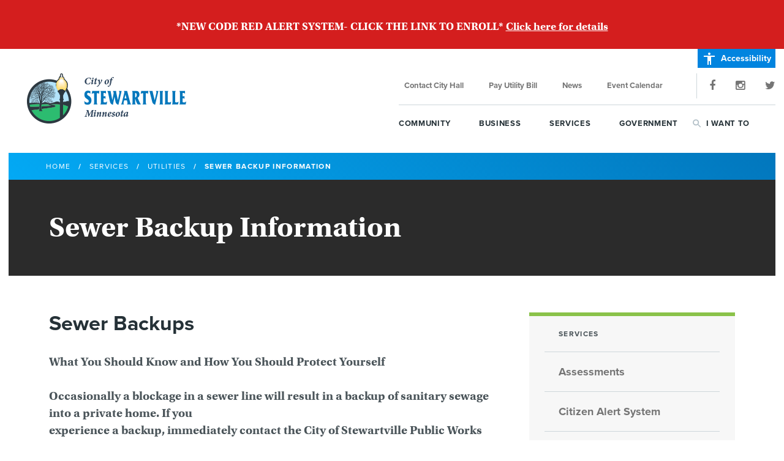

--- FILE ---
content_type: text/html; charset=UTF-8
request_url: https://stewartvillemn.com/services/utilities/sewer-backup-information/
body_size: 16395
content:
<!doctype html>
<html class="no-js" lang="en">
    <head>
        <meta charset="utf-8">
        <meta http-equiv="X-UA-Compatible" content="IE=edge">
        <meta name="viewport" content="width=device-width, initial-scale=1, maximum-scale=1, user-scalable=no">

        <title>Sewer Backup Information |  City of Stewartville, Minnesota</title>

        <link rel="stylesheet" href="/css/style.css?v=1.186">
        <link rel="alternate" type="application/rss+xml" href="http://stewartvillemn.com/news/feed/">
        <link rel="shortcut icon" href="/favicon.ico">
        <link rel="icon" type="image/png" href="/favicon-128.png" sizes="128x128" />
        <link rel="icon" type="image/png" href="/favicon-96x96.png" sizes="96x96" />
        <link rel="icon" type="image/png" href="/favicon-32x32.png" sizes="32x32" />
        <link rel="icon" type="image/png" href="/favicon-16x16.png" sizes="16x16" />

        <script src="/js/modernizr-2.8.3.min.js"></script>
        <script src="//use.typekit.net/rln0orr.js"></script>
        <script>try{Typekit.load();}catch(e){}</script>


    </head>
    <body class="singular page page-id-256 page-child parent-pageid-252 page-template-default">
    <div id="back-to-top"><i class="fa fa-chevron-up"></i></div>
    <div id="emergencyalert">
        <p>
           <strong> *NEW CODE RED ALERT SYSTEM- CLICK THE LINK TO ENROLL* <strong>                <a href="https://www.olmstedcounty.gov/government/county-departments/sheriffs-office/new-emergency-notification-system-codered">Click here for details</a>
            </p>
    </div>

    <div class="wrapper">
            <header id="header">
                <div class="logo"><a href="/">City of Stewartville, Minnesota</a></div>
                <div class="print-only print-logo"><div class="container"><img src="/img/asset/stewartville-mn-logo.png" alt="Stewartville, MN" /></div></div>

                <a href="#" id="mobile-menu-trigger">Menu</a>
                <a href="tel:+15075334745" id="mobile-phone"><i class="fa fa-phone"></i></a>

                <a href="/accessibility" id="accessibilityLink"><i class="material-icons">accessibility</i> Accessibility</a>

                <div class="menu-container">

                    <nav class="shortcut-nav" aria-label="Shortcut Navigation">
                        <ul class="shortcut-menu">
                            <li><a href="/contact">Contact City Hall</a></li>
                            <li><a href="https://www.municipalonlinepayments.com/stewartvillemn/login?returnUrl=%2Fstewartvillemn%2Futilities" target="_blank">Pay Utility Bill</a></li>
                             <li><a href="/news">News</a></li>
                            <li><a href="/events">Event Calendar</a></li>
                                                </ul>
                        <ul class="social-menu">
                            <li class="facebook"><a href="https://www.facebook.com/CityofStewartvilleMN" target="_blank"><i class="fa fa-facebook"></i></a></li>
                            <li class="instagram"><a href="http://instagram.com/stewartvillemn" target="_blank"><i class="fa fa-instagram"></i></a></li>
                            <li class="twitter"><a href="https://twitter.com/stewartvillemn" target="_blank"><i class="fa fa-twitter"></i></a></li>
                        </ul>
                    </nav>

                    <nav class="main-nav" aria-label="Main Navigation">
                        <ul class="family-tree">
                            <li class="grandpa has-overlay">
                                <a href="#" class="trigger" id="communityMenu" aria-haspopup="true">Community</a>
                                <div class="menu-overlay" role="menu" aria-labelledby="communityMenu">
                                    <ul id="menu-community-header" class="menu"><li id="menu-item-423" class="menu-item menu-item-type-post_type menu-item-object-page menu-item-has-children menu-item-423"><a href="https://stewartvillemn.com/community/about-stewartville/">About Stewartville</a>
<ul class="sub-menu">
	<li id="menu-item-424" class="menu-item menu-item-type-post_type menu-item-object-page menu-item-424"><a href="https://stewartvillemn.com/community/about-stewartville/our-history/">Our History</a></li>
	<li id="menu-item-3299" class="menu-item menu-item-type-post_type menu-item-object-page menu-item-3299"><a href="https://stewartvillemn.com/business/stewartville-community-profile/">Community Profile</a></li>
	<li id="menu-item-3768" class="menu-item menu-item-type-post_type menu-item-object-page menu-item-3768"><a href="https://stewartvillemn.com/community/about-stewartville/community-survey/">Community Survey</a></li>
	<li id="menu-item-2170" class="menu-item menu-item-type-custom menu-item-object-custom menu-item-2170"><a target="_blank" href="/media/Stewartville-Resource-Guide-2016.pdf">Community Resource Guide</a></li>
	<li id="menu-item-425" class="menu-item menu-item-type-post_type menu-item-object-page menu-item-425"><a href="https://stewartvillemn.com/community/about-stewartville/community-data-summary/">Community Data Summary</a></li>
	<li id="menu-item-426" class="menu-item menu-item-type-post_type menu-item-object-page menu-item-426"><a href="https://stewartvillemn.com/community/about-stewartville/city-maps/">City Maps</a></li>
</ul>
</li>
<li id="menu-item-427" class="menu-item menu-item-type-post_type menu-item-object-page menu-item-has-children menu-item-427"><a href="https://stewartvillemn.com/community/new-residents/">New Residents</a>
<ul class="sub-menu">
	<li id="menu-item-4912" class="menu-item menu-item-type-custom menu-item-object-custom menu-item-4912"><a href="https://stewartvillemn.com/business/properties/for-sale-or-lease/">Properties for Sale or Rent</a></li>
	<li id="menu-item-4914" class="menu-item menu-item-type-post_type menu-item-object-page menu-item-4914"><a href="https://stewartvillemn.com/business/properties/list-my-property/">List My Property</a></li>
	<li id="menu-item-428" class="menu-item menu-item-type-post_type menu-item-object-page menu-item-428"><a href="https://stewartvillemn.com/community/new-residents/new-resident-information/">New Resident Information</a></li>
	<li id="menu-item-1672" class="menu-item menu-item-type-post_type menu-item-object-page menu-item-1672"><a href="https://stewartvillemn.com/community/new-residents/banks-lenders/">Banks &#038; Lenders</a></li>
	<li id="menu-item-429" class="menu-item menu-item-type-post_type menu-item-object-page menu-item-429"><a href="https://stewartvillemn.com/community/new-residents/builders-developers/">Builders &#038; Developers</a></li>
	<li id="menu-item-430" class="menu-item menu-item-type-post_type menu-item-object-page menu-item-430"><a href="https://stewartvillemn.com/community/new-residents/real-estate-agents/">Real Estate Agents</a></li>
</ul>
</li>
<li id="menu-item-431" class="menu-item menu-item-type-post_type menu-item-object-page menu-item-has-children menu-item-431"><a href="https://stewartvillemn.com/community/city-parks/">City Parks</a>
<ul class="sub-menu">
	<li id="menu-item-4550" class="menu-item menu-item-type-post_type menu-item-object-page menu-item-4550"><a href="https://stewartvillemn.com/community/city-parks/amphitheater/">Amphitheater</a></li>
	<li id="menu-item-432" class="menu-item menu-item-type-post_type menu-item-object-page menu-item-432"><a href="https://stewartvillemn.com/community/city-parks/bear-cave-park/">Bear Cave Park</a></li>
	<li id="menu-item-433" class="menu-item menu-item-type-post_type menu-item-object-page menu-item-433"><a href="https://stewartvillemn.com/community/city-parks/meadow-park/">Meadow Park</a></li>
	<li id="menu-item-1887" class="menu-item menu-item-type-post_type menu-item-object-page menu-item-1887"><a href="https://stewartvillemn.com/community/city-parks/ice-skating-rink/">Ice Skating Rink</a></li>
	<li id="menu-item-434" class="menu-item menu-item-type-post_type menu-item-object-page menu-item-434"><a href="https://stewartvillemn.com/community/city-parks/florence-park/">Florence Park</a></li>
	<li id="menu-item-435" class="menu-item menu-item-type-post_type menu-item-object-page menu-item-435"><a href="https://stewartvillemn.com/community/city-parks/brin-park/">Brin Park</a></li>
	<li id="menu-item-4915" class="menu-item menu-item-type-post_type menu-item-object-page menu-item-4915"><a href="https://stewartvillemn.com/community/city-parks/veterans-park/">Veterans Park</a></li>
	<li id="menu-item-436" class="menu-item menu-item-type-post_type menu-item-object-page menu-item-436"><a href="https://stewartvillemn.com/community/city-parks/swimming-pool/">Swimming Pool</a></li>
	<li id="menu-item-1788" class="menu-item menu-item-type-post_type menu-item-object-page menu-item-1788"><a href="https://stewartvillemn.com/community/city-parks/trail-map/">Trail Map</a></li>
	<li id="menu-item-437" class="menu-item menu-item-type-post_type menu-item-object-page menu-item-437"><a href="https://stewartvillemn.com/community/city-parks/rent-park-facility/">Rent Park Facility</a></li>
</ul>
</li>
<li id="menu-item-438" class="menu-item menu-item-type-post_type menu-item-object-page menu-item-has-children menu-item-438"><a href="https://stewartvillemn.com/community/organizations-activities/">Organizations &#038; Activities</a>
<ul class="sub-menu">
	<li id="menu-item-1058" class="menu-item menu-item-type-post_type menu-item-object-page menu-item-1058"><a href="https://stewartvillemn.com/community/organizations-activities/">All Organizations &#038; Activities</a></li>
	<li id="menu-item-1061" class="menu-item menu-item-type-post_type menu-item-object-page menu-item-1061"><a href="https://stewartvillemn.com/community/organizations-activities/center-for-active-adults/">Center for Active Adults</a></li>
	<li id="menu-item-1526" class="menu-item menu-item-type-post_type menu-item-object-page menu-item-1526"><a href="https://stewartvillemn.com/community/organizations-activities/community-gardens/">Community Gardens</a></li>
	<li id="menu-item-1072" class="menu-item menu-item-type-post_type menu-item-object-page menu-item-1072"><a href="https://stewartvillemn.com/community/organizations-activities/stewartville-community-foundation/">Community Foundation</a></li>
	<li id="menu-item-441" class="menu-item menu-item-type-post_type menu-item-object-page menu-item-441"><a href="https://stewartvillemn.com/community/organizations-activities/syaa/">SYAA</a></li>
	<li id="menu-item-442" class="menu-item menu-item-type-post_type menu-item-object-page menu-item-442"><a href="https://stewartvillemn.com/community/organizations-activities/softball/">Softball</a></li>
	<li id="menu-item-443" class="menu-item menu-item-type-post_type menu-item-object-page menu-item-443"><a href="https://stewartvillemn.com/community/organizations-activities/sand-volleyball/">Sand Volleyball</a></li>
	<li id="menu-item-444" class="menu-item menu-item-type-post_type menu-item-object-page menu-item-444"><a href="https://stewartvillemn.com/community/organizations-activities/woodlawn-cemetery/">Woodlawn Cemetery</a></li>
</ul>
</li>
<li id="menu-item-445" class="menu-item menu-item-type-post_type menu-item-object-page menu-item-has-children menu-item-445"><a href="https://stewartvillemn.com/community/school-district/">School District</a>
<ul class="sub-menu">
	<li id="menu-item-449" class="menu-item menu-item-type-post_type menu-item-object-page menu-item-449"><a href="https://stewartvillemn.com/community/school-district/bonner-elementary/">Bonner Elementary</a></li>
	<li id="menu-item-448" class="menu-item menu-item-type-post_type menu-item-object-page menu-item-448"><a href="https://stewartvillemn.com/community/school-district/bear-cave-intermediate/">Bear Cave Intermediate</a></li>
	<li id="menu-item-447" class="menu-item menu-item-type-post_type menu-item-object-page menu-item-447"><a href="https://stewartvillemn.com/community/school-district/middle-school/">Middle School</a></li>
	<li id="menu-item-446" class="menu-item menu-item-type-post_type menu-item-object-page menu-item-446"><a href="https://stewartvillemn.com/community/school-district/high-school/">High School</a></li>
</ul>
</li>
<li id="menu-item-451" class="menu-item menu-item-type-post_type menu-item-object-page menu-item-has-children menu-item-451"><a href="https://stewartvillemn.com/community/news-and-events/">Events &#038; News</a>
<ul class="sub-menu">
	<li id="menu-item-455" class="menu-item menu-item-type-custom menu-item-object-custom menu-item-455"><a href="/events">Event Calendar</a></li>
	<li id="menu-item-453" class="menu-item menu-item-type-post_type menu-item-object-page menu-item-453"><a href="https://stewartvillemn.com/community/news-and-events/submit-an-event/">Submit an Event</a></li>
	<li id="menu-item-2133" class="menu-item menu-item-type-post_type menu-item-object-page menu-item-2133"><a href="https://stewartvillemn.com/community/about-stewartville/photo-galleries/">Photo Galleries</a></li>
	<li id="menu-item-456" class="menu-item menu-item-type-custom menu-item-object-custom menu-item-456"><a href="/news">News</a></li>
	<li id="menu-item-5339" class="menu-item menu-item-type-post_type menu-item-object-page menu-item-5339"><a href="https://stewartvillemn.com/summerfest/">Summerfest</a></li>
	<li id="menu-item-458" class="menu-item menu-item-type-post_type menu-item-object-page menu-item-458"><a href="https://stewartvillemn.com/community/news-and-events/fall-festival/">Fall Festival</a></li>
	<li id="menu-item-1264" class="menu-item menu-item-type-post_type menu-item-object-page menu-item-1264"><a href="https://stewartvillemn.com/community/news-and-events/city-wide-cleanup-day/">City Wide Cleanup Day</a></li>
</ul>
</li>
<li id="menu-item-466" class="bump2 menu-item menu-item-type-post_type menu-item-object-page menu-item-has-children menu-item-466"><a href="https://stewartvillemn.com/community/library/">Library</a>
<ul class="sub-menu">
	<li id="menu-item-468" class="menu-item menu-item-type-post_type menu-item-object-page menu-item-468"><a href="https://stewartvillemn.com/community/library/about-the-library/">About the Library</a></li>
	<li id="menu-item-469" class="menu-item menu-item-type-custom menu-item-object-custom menu-item-469"><a href="http://stewartvillelibrary.org">StewartvilleLibrary.org</a></li>
</ul>
</li>
<li id="menu-item-6338" class="bump0 menu-item menu-item-type-post_type menu-item-object-page menu-item-has-children menu-item-6338"><a href="https://stewartvillemn.com/community/city-incentives/">City Incentives</a>
<ul class="sub-menu">
	<li id="menu-item-6337" class="menu-item menu-item-type-post_type menu-item-object-page menu-item-6337"><a href="https://stewartvillemn.com/community/city-incentives/2026-residential-exterior-beautification-program/">2026 Residential Exterior Beautification Program</a></li>
</ul>
</li>
</ul>                                </div>
                            </li>
                            <li class="grandpa has-overlay">
                                <a href="#" class="trigger" id="businessMenu" aria-haspopup="true">Business</a>
                                <div class="menu-overlay" role="menu" aria-labelledby="businessMenu">
                                    <ul id="menu-business-header" class="menu"><li id="menu-item-539" class="menu-item menu-item-type-post_type menu-item-object-page menu-item-has-children menu-item-539"><a href="https://stewartvillemn.com/business/economic-development/">Economic Development Authority</a>
<ul class="sub-menu">
	<li id="menu-item-542" class="menu-item menu-item-type-post_type menu-item-object-page menu-item-542"><a href="https://stewartvillemn.com/business/economic-development/about-the-eda/">About the EDA</a></li>
	<li id="menu-item-2028" class="menu-item menu-item-type-post_type menu-item-object-page menu-item-2028"><a href="https://stewartvillemn.com/business/economic-development/eda-awards/">Appreciation Awards</a></li>
	<li id="menu-item-2020" class="menu-item menu-item-type-post_type menu-item-object-page menu-item-2020"><a href="https://stewartvillemn.com/business/economic-development/eda-news/">EDA News</a></li>
	<li id="menu-item-3199" class="menu-item menu-item-type-post_type menu-item-object-page menu-item-3199"><a href="https://stewartvillemn.com/business/frequently-asked-questions-about-starting-a-business/">Frequently Asked Questions About Starting a Business</a></li>
	<li id="menu-item-3300" class="menu-item menu-item-type-post_type menu-item-object-page menu-item-3300"><a href="https://stewartvillemn.com/business/stewartville-community-profile/">Stewartville Community Profile</a></li>
	<li id="menu-item-543" class="menu-item menu-item-type-post_type menu-item-object-page menu-item-543"><a href="https://stewartvillemn.com/business/economic-development/contact-the-eda/">Contact the EDA</a></li>
</ul>
</li>
<li id="menu-item-550" class="menu-item menu-item-type-post_type menu-item-object-page menu-item-has-children menu-item-550"><a href="https://stewartvillemn.com/business/properties/">Properties</a>
<ul class="sub-menu">
	<li id="menu-item-4911" class="menu-item menu-item-type-custom menu-item-object-custom menu-item-4911"><a href="https://stewartvillemn.com/business/properties/for-sale-or-lease/">Commercial Properties for Sale or Lease</a></li>
	<li id="menu-item-548" class="menu-item menu-item-type-post_type menu-item-object-page menu-item-548"><a href="https://stewartvillemn.com/business/properties/list-my-property/">List My Property</a></li>
	<li id="menu-item-6142" class="menu-item menu-item-type-custom menu-item-object-custom menu-item-6142"><a target="_blank" href="https://app.locationone.com/buildings?organization=59eaba35bec80e09b4bbf4be">LOIS Property Map</a></li>
</ul>
</li>
<li id="menu-item-544" class="menu-item menu-item-type-post_type menu-item-object-page menu-item-has-children menu-item-544"><a href="https://stewartvillemn.com/business/build-in-stewartville/">Build in Stewartville</a>
<ul class="sub-menu">
	<li id="menu-item-1455" class="menu-item menu-item-type-post_type menu-item-object-page menu-item-1455"><a href="https://stewartvillemn.com/business/build-in-stewartville/location-benefits/">Location Benefits</a></li>
	<li id="menu-item-547" class="menu-item menu-item-type-post_type menu-item-object-page menu-item-547"><a href="https://stewartvillemn.com/business/build-in-stewartville/business-and-industrial-zones/">Business and Industrial Zones</a></li>
	<li id="menu-item-1565" class="menu-item menu-item-type-post_type menu-item-object-page menu-item-1565"><a href="https://stewartvillemn.com/community/new-residents/builders-developers/">Builders &#038; Developers</a></li>
	<li id="menu-item-1674" class="menu-item menu-item-type-post_type menu-item-object-page menu-item-1674"><a href="https://stewartvillemn.com/community/new-residents/banks-lenders/">Banks &#038; Lenders</a></li>
	<li id="menu-item-1438" class="menu-item menu-item-type-post_type menu-item-object-page menu-item-1438"><a href="https://stewartvillemn.com/business/build-in-stewartville/schumann-business-park/">Schumann Business Park</a></li>
	<li id="menu-item-1443" class="menu-item menu-item-type-post_type menu-item-object-page menu-item-1443"><a href="https://stewartvillemn.com/business/build-in-stewartville/tebay-industrial-park/">Tebay&#8217;s Industrial Park</a></li>
	<li id="menu-item-1444" class="menu-item menu-item-type-post_type menu-item-object-page menu-item-1444"><a href="https://stewartvillemn.com/business/build-in-stewartville/bucknell-industrial-park/">Bucknell Industrial Park</a></li>
	<li id="menu-item-964" class="menu-item menu-item-type-post_type menu-item-object-page menu-item-964"><a href="https://stewartvillemn.com/business/build-in-stewartville/other-resources/">Other Resources</a></li>
</ul>
</li>
<li id="menu-item-551" class="menu-item menu-item-type-post_type menu-item-object-page menu-item-has-children menu-item-551"><a href="https://stewartvillemn.com/business/city-incentives/">City Incentives</a>
<ul class="sub-menu">
	<li id="menu-item-553" class="menu-item menu-item-type-post_type menu-item-object-page menu-item-553"><a href="https://stewartvillemn.com/business/city-incentives/revolving-loan-fund/">Revolving Loan Fund</a></li>
	<li id="menu-item-555" class="menu-item menu-item-type-post_type menu-item-object-page menu-item-555"><a href="https://stewartvillemn.com/business/city-incentives/business-facade-improvement-program/">2025 Commercial Exterior Beautification Program</a></li>
	<li id="menu-item-557" class="menu-item menu-item-type-post_type menu-item-object-page menu-item-557"><a href="https://stewartvillemn.com/business/city-incentives/tax-abatement/">Tax Abatement</a></li>
</ul>
</li>
<li id="menu-item-558" class="menu-item menu-item-type-post_type menu-item-object-page menu-item-has-children menu-item-558"><a href="https://stewartvillemn.com/business/state-federal-incentives/">State &#038; Federal Incentives</a>
<ul class="sub-menu">
	<li id="menu-item-1508" class="menu-item menu-item-type-post_type menu-item-object-page menu-item-1508"><a href="https://stewartvillemn.com/business/state-federal-incentives/">View Incentives</a></li>
</ul>
</li>
<li id="menu-item-3688" class="menu-item menu-item-type-post_type menu-item-object-page menu-item-has-children menu-item-3688"><a href="https://stewartvillemn.com/business/directory/">Business Directory</a>
<ul class="sub-menu">
	<li id="menu-item-3689" class="menu-item menu-item-type-post_type menu-item-object-page menu-item-3689"><a href="https://stewartvillemn.com/business/directory/">View Business Directory</a></li>
</ul>
</li>
<li id="menu-item-568" class="bump6 menu-item menu-item-type-post_type menu-item-object-page menu-item-has-children menu-item-568"><a href="https://stewartvillemn.com/government/permits-licenses/business-permits/">Permits &#038; Licenses</a>
<ul class="sub-menu">
	<li id="menu-item-570" class="menu-item menu-item-type-post_type menu-item-object-page menu-item-570"><a href="https://stewartvillemn.com/government/permits-licenses/business-permits/">Business Permits</a></li>
</ul>
</li>
<li id="menu-item-571" class="bump7 menu-item menu-item-type-post_type menu-item-object-page menu-item-has-children menu-item-571"><a href="https://stewartvillemn.com/business/chamber-of-commerce/">Chamber of Commerce</a>
<ul class="sub-menu">
	<li id="menu-item-572" class="menu-item menu-item-type-custom menu-item-object-custom menu-item-572"><a target="_blank" href="http://stewartvillechamber.com">StewartvilleChamber.com</a></li>
</ul>
</li>
</ul>                                </div>
                            </li>
                            <li class="grandpa has-overlay">
                                <a href="#" class="trigger" id="servicesMenu" aria-haspopup="true">Services</a>
                                <div class="menu-overlay" role="menu" aria-labelledby="servicesMenu">
                                    <ul id="menu-services-header" class="menu"><li id="menu-item-515" class="menu-item menu-item-type-post_type menu-item-object-page current-page-ancestor current-menu-ancestor current-menu-parent current-page-parent current_page_parent current_page_ancestor menu-item-has-children menu-item-515"><a href="https://stewartvillemn.com/services/utilities/">Utilities</a>
<ul class="sub-menu">
	<li id="menu-item-516" class="menu-item menu-item-type-post_type menu-item-object-page menu-item-516"><a href="https://stewartvillemn.com/services/utilities/utility-rates/">Utility Rates</a></li>
	<li id="menu-item-517" class="menu-item menu-item-type-post_type menu-item-object-page current-menu-item page_item page-item-256 current_page_item menu-item-517"><a href="https://stewartvillemn.com/services/utilities/sewer-backup-information/">Sewer Backup Information</a></li>
	<li id="menu-item-518" class="menu-item menu-item-type-post_type menu-item-object-page menu-item-518"><a href="https://stewartvillemn.com/services/utilities/pay-utility-bill/">Pay Utility Bill</a></li>
	<li id="menu-item-519" class="menu-item menu-item-type-post_type menu-item-object-page menu-item-519"><a href="https://stewartvillemn.com/services/utilities/auto-bill-pay/">Auto Bill Pay</a></li>
</ul>
</li>
<li id="menu-item-520" class="menu-item menu-item-type-post_type menu-item-object-page menu-item-has-children menu-item-520"><a href="https://stewartvillemn.com/services/city-departments/">City Departments</a>
<ul class="sub-menu">
	<li id="menu-item-521" class="menu-item menu-item-type-post_type menu-item-object-page menu-item-521"><a href="https://stewartvillemn.com/services/city-departments/city-hall/">City Hall</a></li>
	<li id="menu-item-522" class="menu-item menu-item-type-post_type menu-item-object-page menu-item-522"><a href="https://stewartvillemn.com/services/city-departments/public-works/">Public Works</a></li>
	<li id="menu-item-1276" class="menu-item menu-item-type-post_type menu-item-object-page menu-item-1276"><a href="https://stewartvillemn.com/services/city-departments/fire-department/">Fire Department</a></li>
	<li id="menu-item-523" class="menu-item menu-item-type-post_type menu-item-object-page menu-item-523"><a href="https://stewartvillemn.com/services/city-departments/submit-a-complaint/">Submit a Complaint</a></li>
</ul>
</li>
<li id="menu-item-4202" class="menu-item menu-item-type-post_type menu-item-object-page menu-item-has-children menu-item-4202"><a href="https://stewartvillemn.com/services/public-transit/">Public Transit and Parking</a>
<ul class="sub-menu">
	<li id="menu-item-4203" class="menu-item menu-item-type-post_type menu-item-object-page menu-item-4203"><a href="https://stewartvillemn.com/services/public-transit/rolling-hills-transit/">Rolling Hills Transit</a></li>
</ul>
</li>
<li id="menu-item-524" class="menu-item menu-item-type-post_type menu-item-object-page menu-item-has-children menu-item-524"><a href="https://stewartvillemn.com/community/city-parks/">Parks</a>
<ul class="sub-menu">
	<li id="menu-item-525" class="menu-item menu-item-type-post_type menu-item-object-page menu-item-525"><a href="https://stewartvillemn.com/community/city-parks/">City Parks</a></li>
	<li id="menu-item-526" class="menu-item menu-item-type-post_type menu-item-object-page menu-item-526"><a href="https://stewartvillemn.com/community/city-parks/rent-park-facility/">Rent Park Facility</a></li>
</ul>
</li>
<li id="menu-item-529" class="menu-item menu-item-type-post_type menu-item-object-page menu-item-has-children menu-item-529"><a href="https://stewartvillemn.com/services/city-departments/public-library/">Public Library</a>
<ul class="sub-menu">
	<li id="menu-item-530" class="menu-item menu-item-type-post_type menu-item-object-page menu-item-530"><a href="https://stewartvillemn.com/community/library/">Information &#038; Hours</a></li>
	<li id="menu-item-531" class="menu-item menu-item-type-custom menu-item-object-custom menu-item-531"><a target="_blank" href="http://stewartvillelibrary.org">StewartvilleLibrary.org</a></li>
</ul>
</li>
<li id="menu-item-527" class="menu-item menu-item-type-post_type menu-item-object-page menu-item-has-children menu-item-527"><a href="https://stewartvillemn.com/services/citizen-alert-system/">Citizen Alert System</a>
<ul class="sub-menu">
	<li id="menu-item-528" class="menu-item menu-item-type-post_type menu-item-object-page menu-item-528"><a href="https://stewartvillemn.com/services/citizen-alert-system/">Info &#038; Signup</a></li>
</ul>
</li>
<li id="menu-item-1292" class="menu-item menu-item-type-post_type menu-item-object-page menu-item-has-children menu-item-1292"><a href="https://stewartvillemn.com/services/assessments/">Assessments</a>
<ul class="sub-menu">
	<li id="menu-item-1291" class="menu-item menu-item-type-post_type menu-item-object-page menu-item-1291"><a href="https://stewartvillemn.com/services/assessments/special-assessment/">Special Assessment</a></li>
</ul>
</li>
</ul>                                </div>
                            </li>
                            <li class="grandpa has-overlay">
                                <a href="#" class="trigger" id="governmentMenu" aria-haspopup="true">Government</a>
                                <div class="menu-overlay" role="menu" aria-labelledby="governmentMenu">
                                    <ul id="menu-government-header" class="menu"><li id="menu-item-480" class="menu-item menu-item-type-post_type menu-item-object-page menu-item-has-children menu-item-480"><a href="https://stewartvillemn.com/government/officials/city-officials/">City Officials</a>
<ul class="sub-menu">
	<li id="menu-item-481" class="menu-item menu-item-type-post_type menu-item-object-page menu-item-481"><a href="https://stewartvillemn.com/government/officials/">City Officials</a></li>
	<li id="menu-item-482" class="menu-item menu-item-type-post_type menu-item-object-page menu-item-482"><a href="https://stewartvillemn.com/government/officials/appointments-designations/">Appointments &#038; Designations</a></li>
	<li id="menu-item-910" class="menu-item menu-item-type-post_type menu-item-object-page menu-item-910"><a href="https://stewartvillemn.com/government/officials/city-staff/">City Staff</a></li>
</ul>
</li>
<li id="menu-item-483" class="menu-item menu-item-type-post_type menu-item-object-page menu-item-has-children menu-item-483"><a href="https://stewartvillemn.com/government/city-council/">City Council</a>
<ul class="sub-menu">
	<li id="menu-item-484" class="menu-item menu-item-type-post_type menu-item-object-page menu-item-484"><a href="https://stewartvillemn.com/government/city-council/city-council-members/">Members &#038; Committees</a></li>
	<li id="menu-item-485" class="menu-item menu-item-type-post_type menu-item-object-page menu-item-485"><a href="https://stewartvillemn.com/government/city-council/meeting-minutes/">Meeting Minutes</a></li>
	<li id="menu-item-486" class="menu-item menu-item-type-post_type menu-item-object-page menu-item-486"><a href="https://stewartvillemn.com/government/city-council/meeting-minutes/">Agendas</a></li>
	<li id="menu-item-487" class="menu-item menu-item-type-post_type menu-item-object-page menu-item-487"><a href="https://stewartvillemn.com/government/city-council/meeting-minutes/">Meeting Dates</a></li>
	<li id="menu-item-488" class="menu-item menu-item-type-post_type menu-item-object-page menu-item-488"><a href="https://stewartvillemn.com/government/city-council/boards-commissions/">Boards &#038; Commissions</a></li>
</ul>
</li>
<li id="menu-item-489" class="menu-item menu-item-type-post_type menu-item-object-page menu-item-has-children menu-item-489"><a href="https://stewartvillemn.com/government/economic-development/">EDA</a>
<ul class="sub-menu">
	<li id="menu-item-491" class="menu-item menu-item-type-post_type menu-item-object-page menu-item-491"><a href="https://stewartvillemn.com/government/economic-development/">About the EDA</a></li>
	<li id="menu-item-496" class="menu-item menu-item-type-post_type menu-item-object-page menu-item-496"><a href="https://stewartvillemn.com/government/economic-development/build-in-stewartville/">Build in Stewartville</a></li>
</ul>
</li>
<li id="menu-item-497" class="menu-item menu-item-type-post_type menu-item-object-page menu-item-has-children menu-item-497"><a href="https://stewartvillemn.com/government/public-notices/">Public Notices</a>
<ul class="sub-menu">
	<li id="menu-item-775" class="menu-item menu-item-type-post_type menu-item-object-page menu-item-775"><a href="https://stewartvillemn.com/government/public-notices/all-public-notices/">All Public Notices</a></li>
	<li id="menu-item-500" class="menu-item menu-item-type-post_type menu-item-object-page menu-item-500"><a href="https://stewartvillemn.com/government/public-notices/employment-opportunities/">Employment Opportunities</a></li>
	<li id="menu-item-501" class="menu-item menu-item-type-post_type menu-item-object-page menu-item-501"><a href="https://stewartvillemn.com/government/public-notices/request-for-proposals/">Request for Proposals</a></li>
</ul>
</li>
<li id="menu-item-509" class="menu-item menu-item-type-post_type menu-item-object-page menu-item-has-children menu-item-509"><a href="https://stewartvillemn.com/government/ordinances-and-policies/">Ordinances &#038; Policies</a>
<ul class="sub-menu">
	<li id="menu-item-510" class="menu-item menu-item-type-post_type menu-item-object-page menu-item-510"><a href="https://stewartvillemn.com/government/message-from-the-mayor/city-ordinances/">City Ordinances</a></li>
	<li id="menu-item-511" class="menu-item menu-item-type-post_type menu-item-object-page menu-item-511"><a href="https://stewartvillemn.com/government/ordinances-and-policies/city-policies/">City Policies</a></li>
	<li id="menu-item-699" class="menu-item menu-item-type-post_type menu-item-object-page menu-item-699"><a href="https://stewartvillemn.com/government/ordinances-and-policies/animal-control/">Animal Control</a></li>
	<li id="menu-item-1121" class="menu-item menu-item-type-post_type menu-item-object-page menu-item-1121"><a href="https://stewartvillemn.com/government/ordinances-and-policies/winter-in-stewartville/">Winter in Stewartville</a></li>
</ul>
</li>
<li id="menu-item-512" class="menu-item menu-item-type-post_type menu-item-object-page menu-item-has-children menu-item-512"><a href="https://stewartvillemn.com/government/permits-licenses/">Permits &#038; Licenses</a>
<ul class="sub-menu">
	<li id="menu-item-1421" class="menu-item menu-item-type-post_type menu-item-object-page menu-item-1421"><a href="https://stewartvillemn.com/government/permits-licenses/building-permits-zoning/">Building &#038; Zoning</a></li>
	<li id="menu-item-513" class="menu-item menu-item-type-post_type menu-item-object-page menu-item-513"><a href="https://stewartvillemn.com/government/permits-licenses/business-permits/">Business Permits</a></li>
	<li id="menu-item-514" class="menu-item menu-item-type-post_type menu-item-object-page menu-item-514"><a href="https://stewartvillemn.com/government/permits-licenses/residential-permits/">Residential Permits</a></li>
</ul>
</li>
<li id="menu-item-507" class="menu-item menu-item-type-post_type menu-item-object-page menu-item-has-children menu-item-507"><a href="https://stewartvillemn.com/government/financial/">Financial</a>
<ul class="sub-menu">
	<li id="menu-item-508" class="menu-item menu-item-type-post_type menu-item-object-page menu-item-508"><a href="https://stewartvillemn.com/government/financial/budget-finance-reports/">Budget &#038; Finance Reports</a></li>
	<li id="menu-item-955" class="menu-item menu-item-type-post_type menu-item-object-page menu-item-955"><a href="https://stewartvillemn.com/government/financial/fee-schedule/">Fee Schedule</a></li>
	<li id="menu-item-956" class="menu-item menu-item-type-post_type menu-item-object-page menu-item-956"><a href="https://stewartvillemn.com/government/financial/property-taxes/">Property Taxes</a></li>
</ul>
</li>
<li id="menu-item-502" class="menu-item menu-item-type-post_type menu-item-object-page menu-item-has-children menu-item-502"><a href="https://stewartvillemn.com/government/elections/">Elections &#038; Voting</a>
<ul class="sub-menu">
	<li id="menu-item-505" class="menu-item menu-item-type-post_type menu-item-object-page menu-item-505"><a href="https://stewartvillemn.com/government/elections/upcoming-elections/">Upcoming Elections</a></li>
	<li id="menu-item-506" class="menu-item menu-item-type-post_type menu-item-object-page menu-item-506"><a href="https://stewartvillemn.com/government/elections/register-to-vote/">Register to Vote</a></li>
</ul>
</li>
<li id="menu-item-472" class="menu-item menu-item-type-custom menu-item-object-custom menu-item-has-children menu-item-472"><a href="#" class="no-trigger">Mayor</a>
<ul class="sub-menu">
	<li id="menu-item-471" class="menu-item menu-item-type-post_type menu-item-object-page menu-item-471"><a href="https://stewartvillemn.com/government/message-from-the-mayor/">Message from the Mayor</a></li>
</ul>
</li>
<li id="menu-item-4676" class="menu-item menu-item-type-custom menu-item-object-custom menu-item-has-children menu-item-4676"><a href="#" class="no-trigger">CIP Projects</a>
<ul class="sub-menu">
	<li id="menu-item-4704" class="menu-item menu-item-type-post_type menu-item-object-page menu-item-4704"><a href="https://stewartvillemn.com/government/2024-projects/">CIP 2024 Projects</a></li>
</ul>
</li>
</ul>                                </div>
                            </li>
                            <li class="grandpa">
                                <a href="#" class="i-want-to" id="iWantToMenu" aria-haspopup="true">I Want To</a>
                                <div class="menu-overlay" role="menu" aria-labelledby="iWantToMenu">
                                    <ul id="menu-i-want-to" class="menu"><li id="menu-item-65" class="menu-item menu-item-type-custom menu-item-object-custom menu-item-has-children menu-item-65"><a href="#" class="no-trigger">Access</a>
<ul class="sub-menu">
	<li id="menu-item-577" class="menu-item menu-item-type-post_type menu-item-object-page menu-item-577"><a href="https://stewartvillemn.com/government/city-council/meeting-minutes/">City Council Meeting Minutes</a></li>
	<li id="menu-item-578" class="menu-item menu-item-type-post_type menu-item-object-page menu-item-578"><a href="https://stewartvillemn.com/?page_id=189">EDA Meeting Minutes</a></li>
	<li id="menu-item-579" class="menu-item menu-item-type-post_type menu-item-object-page menu-item-579"><a href="https://stewartvillemn.com/government/financial/budget-finance-reports/">Budget &#038; Finance Reports</a></li>
	<li id="menu-item-581" class="menu-item menu-item-type-post_type menu-item-object-page menu-item-581"><a href="https://stewartvillemn.com/government/ordinances-and-policies/">Ordinances &#038; Policies</a></li>
	<li id="menu-item-580" class="menu-item menu-item-type-post_type menu-item-object-page menu-item-580"><a href="https://stewartvillemn.com/services/utilities/utility-rates/">Utility Rates</a></li>
</ul>
</li>
<li id="menu-item-66" class="menu-item menu-item-type-custom menu-item-object-custom menu-item-has-children menu-item-66"><a href="#" class="no-trigger">Apply</a>
<ul class="sub-menu">
	<li id="menu-item-1537" class="menu-item menu-item-type-post_type menu-item-object-page menu-item-1537"><a href="https://stewartvillemn.com/government/permits-licenses/building-permits-zoning/">Building Permit</a></li>
	<li id="menu-item-1538" class="menu-item menu-item-type-post_type menu-item-object-page menu-item-1538"><a href="https://stewartvillemn.com/government/permits-licenses/residential-permits/">Crime Free Housing</a></li>
	<li id="menu-item-1539" class="menu-item menu-item-type-custom menu-item-object-custom menu-item-1539"><a href="/government/public-notices/employment-opportunities/">City Employment</a></li>
</ul>
</li>
<li id="menu-item-74" class="menu-item menu-item-type-custom menu-item-object-custom menu-item-has-children menu-item-74"><a href="#" class="no-trigger">Contact</a>
<ul class="sub-menu">
	<li id="menu-item-584" class="menu-item menu-item-type-post_type menu-item-object-page menu-item-584"><a href="https://stewartvillemn.com/services/city-departments/city-hall/">City Hall</a></li>
	<li id="menu-item-583" class="menu-item menu-item-type-post_type menu-item-object-page menu-item-583"><a href="https://stewartvillemn.com/government/officials/city-officials/">City Officials</a></li>
	<li id="menu-item-582" class="menu-item menu-item-type-post_type menu-item-object-page menu-item-582"><a href="https://stewartvillemn.com/government/city-council/boards-commissions/">Boards &#038; Commissions</a></li>
	<li id="menu-item-588" class="menu-item menu-item-type-post_type menu-item-object-page menu-item-588"><a href="https://stewartvillemn.com/business/chamber-of-commerce/">Chamber of Commerce</a></li>
	<li id="menu-item-590" class="menu-item menu-item-type-post_type menu-item-object-page menu-item-590"><a href="https://stewartvillemn.com/business/economic-development/contact-the-eda/">Economic Development Authority</a></li>
	<li id="menu-item-591" class="menu-item menu-item-type-post_type menu-item-object-page menu-item-591"><a href="https://stewartvillemn.com/services/city-departments/fire-department/">Fire Department</a></li>
	<li id="menu-item-592" class="menu-item menu-item-type-post_type menu-item-object-page menu-item-592"><a href="https://stewartvillemn.com/community/library/">Library</a></li>
	<li id="menu-item-593" class="menu-item menu-item-type-post_type menu-item-object-page menu-item-593"><a href="https://stewartvillemn.com/services/city-departments/public-works/">Public Works</a></li>
</ul>
</li>
<li id="menu-item-77" class="menu-item menu-item-type-custom menu-item-object-custom menu-item-has-children menu-item-77"><a href="#" class="no-trigger">Participate In</a>
<ul class="sub-menu">
	<li id="menu-item-838" class="menu-item menu-item-type-custom menu-item-object-custom menu-item-838"><a href="/community/organizations-activities/">Organizations &#038; Activities</a></li>
	<li id="menu-item-1547" class="menu-item menu-item-type-post_type menu-item-object-page menu-item-1547"><a href="https://stewartvillemn.com/community/organizations-activities/center-for-active-adults/">Center for Active Adults</a></li>
	<li id="menu-item-837" class="menu-item menu-item-type-custom menu-item-object-custom menu-item-837"><a href="/community/organizations-activities/softball/">Softball</a></li>
	<li id="menu-item-840" class="menu-item menu-item-type-custom menu-item-object-custom menu-item-840"><a href="/community/organizations-activities/stewartville-community-foundation/">Community Foundation</a></li>
	<li id="menu-item-1546" class="menu-item menu-item-type-post_type menu-item-object-page menu-item-1546"><a href="https://stewartvillemn.com/community/organizations-activities/sand-volleyball/">Sand Volleyball</a></li>
</ul>
</li>
<li id="menu-item-68" class="menu-item menu-item-type-custom menu-item-object-custom menu-item-has-children menu-item-68"><a href="#" class="no-trigger">Pay</a>
<ul class="sub-menu">
	<li id="menu-item-594" class="menu-item menu-item-type-post_type menu-item-object-page menu-item-594"><a href="https://stewartvillemn.com/services/utilities/pay-utility-bill/">Pay Utility Bill</a></li>
	<li id="menu-item-595" class="menu-item menu-item-type-post_type menu-item-object-page menu-item-595"><a href="https://stewartvillemn.com/services/utilities/auto-bill-pay/">Set up Auto Bill Pay</a></li>
	<li id="menu-item-705" class="menu-item menu-item-type-post_type menu-item-object-page menu-item-705"><a href="https://stewartvillemn.com/government/financial/fee-schedule/">View Fee Schedule</a></li>
</ul>
</li>
<li id="menu-item-71" class="menu-item menu-item-type-custom menu-item-object-custom current-menu-ancestor current-menu-parent menu-item-has-children menu-item-71"><a href="#" class="no-trigger">Read About</a>
<ul class="sub-menu">
	<li id="menu-item-596" class="menu-item menu-item-type-post_type menu-item-object-page menu-item-596"><a href="https://stewartvillemn.com/?page_id=304">Building Rebate Program</a></li>
	<li id="menu-item-597" class="menu-item menu-item-type-post_type menu-item-object-page menu-item-597"><a href="https://stewartvillemn.com/government/message-from-the-mayor/city-ordinances/">City Ordinances</a></li>
	<li id="menu-item-598" class="menu-item menu-item-type-post_type menu-item-object-page menu-item-598"><a href="https://stewartvillemn.com/government/ordinances-and-policies/city-policies/">City Policies</a></li>
	<li id="menu-item-600" class="menu-item menu-item-type-post_type menu-item-object-page menu-item-600"><a href="https://stewartvillemn.com/news/">News</a></li>
	<li id="menu-item-601" class="menu-item menu-item-type-post_type menu-item-object-page current-menu-item page_item page-item-256 current_page_item menu-item-601"><a href="https://stewartvillemn.com/services/utilities/sewer-backup-information/">Sewer Backup Information</a></li>
</ul>
</li>
<li id="menu-item-575" class="menu-item menu-item-type-custom menu-item-object-custom menu-item-has-children menu-item-575"><a href="#" class="no-trigger">Move to Stewartville</a>
<ul class="sub-menu">
	<li id="menu-item-841" class="menu-item menu-item-type-post_type menu-item-object-page menu-item-841"><a href="https://stewartvillemn.com/community/new-residents/new-resident-information/">New Resident Information</a></li>
	<li id="menu-item-1673" class="menu-item menu-item-type-post_type menu-item-object-page menu-item-1673"><a href="https://stewartvillemn.com/community/new-residents/banks-lenders/">Banks &#038; Lenders</a></li>
	<li id="menu-item-842" class="menu-item menu-item-type-post_type menu-item-object-page menu-item-842"><a href="https://stewartvillemn.com/community/new-residents/builders-developers/">Builders &#038; Developers</a></li>
	<li id="menu-item-843" class="menu-item menu-item-type-post_type menu-item-object-page menu-item-843"><a href="https://stewartvillemn.com/community/new-residents/real-estate-agents/">Real Estate Agents</a></li>
	<li id="menu-item-1553" class="menu-item menu-item-type-custom menu-item-object-custom menu-item-1553"><a href="/services/utilities/">Set up Utilities</a></li>
</ul>
</li>
<li id="menu-item-1548" class="menu-item menu-item-type-custom menu-item-object-custom menu-item-has-children menu-item-1548"><a href="/business/build-in-stewartville/">Build in Stewartville</a>
<ul class="sub-menu">
	<li id="menu-item-1549" class="menu-item menu-item-type-custom menu-item-object-custom menu-item-1549"><a href="/business/build-in-stewartville/">Location Benefits</a></li>
	<li id="menu-item-1551" class="menu-item menu-item-type-post_type menu-item-object-page menu-item-1551"><a href="https://stewartvillemn.com/business/city-incentives/">City Incentives</a></li>
	<li id="menu-item-1550" class="menu-item menu-item-type-post_type menu-item-object-page menu-item-1550"><a href="https://stewartvillemn.com/business/state-federal-incentives/">State &#038; Federal Incentives</a></li>
</ul>
</li>
<li id="menu-item-80" class="menu-item menu-item-type-custom menu-item-object-custom menu-item-has-children menu-item-80"><a href="#" class="no-trigger">Rent The</a>
<ul class="sub-menu">
	<li id="menu-item-603" class="menu-item menu-item-type-post_type menu-item-object-page menu-item-603"><a href="https://stewartvillemn.com/community/city-parks/rent-park-facility/">Park Facility</a></li>
</ul>
</li>
<li id="menu-item-574" class="menu-item menu-item-type-custom menu-item-object-custom menu-item-has-children menu-item-574"><a href="#" class="no-trigger">View</a>
<ul class="sub-menu">
	<li id="menu-item-604" class="menu-item menu-item-type-post_type menu-item-object-page menu-item-604"><a href="https://stewartvillemn.com/community/news-and-events/event-calendar/">Event Calendar</a></li>
	<li id="menu-item-2135" class="menu-item menu-item-type-post_type menu-item-object-page menu-item-2135"><a href="https://stewartvillemn.com/community/about-stewartville/photo-galleries/">Photo Galleries</a></li>
	<li id="menu-item-606" class="menu-item menu-item-type-post_type menu-item-object-page menu-item-606"><a href="https://stewartvillemn.com/news/">News Articles</a></li>
	<li id="menu-item-607" class="menu-item menu-item-type-post_type menu-item-object-page menu-item-607"><a href="https://stewartvillemn.com/about-stew-180/">STEW180 Videos</a></li>
</ul>
</li>
<li id="menu-item-576" class="menu-item menu-item-type-custom menu-item-object-custom menu-item-has-children menu-item-576"><a href="#" class="no-trigger">Visit</a>
<ul class="sub-menu">
	<li id="menu-item-608" class="menu-item menu-item-type-post_type menu-item-object-page menu-item-608"><a href="https://stewartvillemn.com/community/city-parks/">City Parks</a></li>
	<li id="menu-item-609" class="menu-item menu-item-type-post_type menu-item-object-page menu-item-609"><a href="https://stewartvillemn.com/community/city-parks/swimming-pool/">Swimming Pool</a></li>
	<li id="menu-item-1540" class="menu-item menu-item-type-post_type menu-item-object-page menu-item-1540"><a href="https://stewartvillemn.com/community/library/about-the-library/">Public Library</a></li>
</ul>
</li>
</ul>                                </div>
                            </li>
                        </ul>
                    </nav>
                
                    
                </div>
            </header>


	<div id="breadcrumb">
		<div class="container">
			<div class="breadcrumb"><a href="https://stewartvillemn.com">Home</a>  <span class='sep'>/</span> <a href="https://stewartvillemn.com/services/">Services</a> <span class='sep'>/</span> <a href="https://stewartvillemn.com/services/utilities/">Utilities</a> <span class='sep'>/</span> Sewer Backup Information</div>		</div>
	</div>

	<div id="page-header">
		<div class="container">
			<h1>Sewer Backup Information</h1>
		</div>
	</div>

	<div class="container">
		<section class="page-content has-sidebar">
			
			<aside class="sidebar">	
				<ul id="page-side-menu">
					<li class="grandpa">Services</li>
				<li class="page_item page-item-1282 page_item_has_children"><a href="https://stewartvillemn.com/services/assessments/">Assessments</a>
<ul class='children'>
	<li class="page_item page-item-1286"><a href="https://stewartvillemn.com/services/assessments/special-assessment/">Special Assessment</a></li>
</ul>
</li>
<li class="page_item page-item-421"><a href="https://stewartvillemn.com/services/citizen-alert-system/">Citizen Alert System</a></li>
<li class="page_item page-item-262 page_item_has_children"><a href="https://stewartvillemn.com/services/city-departments/">City Departments</a>
<ul class='children'>
	<li class="page_item page-item-264"><a href="https://stewartvillemn.com/services/city-departments/city-hall/">City Hall</a></li>
	<li class="page_item page-item-268"><a href="https://stewartvillemn.com/services/city-departments/fire-department/">Fire Department</a></li>
	<li class="page_item page-item-272"><a href="https://stewartvillemn.com/services/city-departments/public-library/">Public Library</a></li>
	<li class="page_item page-item-266"><a href="https://stewartvillemn.com/services/city-departments/public-works/">Public Works</a></li>
	<li class="page_item page-item-270"><a href="https://stewartvillemn.com/services/city-departments/submit-a-complaint/">Submit a Complaint</a></li>
</ul>
</li>
<li class="page_item page-item-4198 page_item_has_children"><a href="https://stewartvillemn.com/services/public-transit/">Public Transit and Parking</a>
<ul class='children'>
	<li class="page_item page-item-4195"><a href="https://stewartvillemn.com/services/public-transit/rolling-hills-transit/">Rolling Hills Transit</a></li>
</ul>
</li>
<li class="page_item page-item-252 page_item_has_children current_page_ancestor current_page_parent"><a href="https://stewartvillemn.com/services/utilities/">Utilities</a>
<ul class='children'>
	<li class="page_item page-item-260"><a href="https://stewartvillemn.com/services/utilities/auto-bill-pay/">Auto Bill Pay</a></li>
	<li class="page_item page-item-258"><a href="https://stewartvillemn.com/services/utilities/pay-utility-bill/">Pay Utility Bill</a></li>
	<li class="page_item page-item-256 current_page_item"><a href="https://stewartvillemn.com/services/utilities/sewer-backup-information/">Sewer Backup Information</a></li>
	<li class="page_item page-item-254"><a href="https://stewartvillemn.com/services/utilities/utility-rates/">Utility Rates</a></li>
</ul>
</li>
 
				</ul>
			</aside>
			
			<div class="content-container">
				<article class="content">
					<h2>Sewer Backups</h2>
<p><strong>What You Should Know and How You Should Protect Yourself</strong></p>
<p>Occasionally a blockage in a sewer line will result in a backup of sanitary sewage into a private home. If you<br />
experience a backup, immediately contact the City of Stewartville Public Works Department. The following<br />
information will answer the basic questions about what to do if you experience a backup and how to begin<br />
cleaning.</p>
<p><strong>Insurance</strong></p>
<p>The City is not automatically responsible when a sewer backup occurs. There are many reasons for backups which the City cannot control. For example, people dumping inappropriate items such as grease or diapers into the system can create a blockage. Tree roots can grow into and obstruct the lines. Generally, the City is responsible only if it was negligent in maintaining the main sewer lines.</p>
<p>Sometimes, your homeowners’ insurance will pay for sewer backups. Not all policies have this coverage and you should check with your agent.</p>
<p>If you feel damage occurred as a direct result of the City’s negligence, you can file an insurance claim by calling the City.</p>
<p><strong>Clean Up</strong></p>
<p>For large clean ups, you should call a cleaning service. Your insurance carrier might have suggestions on which service to use or you can look in the Yellow Pages. For smaller backups you can clean yourself, use a solution of two tablespoons chlorine bleach in one gallon of water. To reduce health hazards, thoroughly clean the areas affected by the backup as soon as possible. The Minnesota Department of Health suggests the following:</p>
<ul>
<li>Use outside air to dry your home.</li>
<li>Open windows and doors and use an exhaust fan to remove moist air from the house.</li>
<li>If available, use a room de-humidifier. Empty it often.</li>
<li>If your basement is flooded, pump the water in stages – about one-third per day. Make sure the level of floodwater outside is below the level of the basement floor. If not, do not pump the basement all at once because the saturated soil could cause the basement walls to collapse.</li>
<li>Wear a mask to prevent inhaling contaminated dust, especially if you have allergies. Consult your physician if you have questions.</li>
<li>Open, clean, decontaminate, and thoroughly dry cavities in walls, floors, and ceilings.</li>
<li>Release any water or mud that has been trapped in walls, ceilings or floor cavities.</li>
<li>Allow walls to dry from the inside out.</li>
<li>Remove moisture and debris from all surfaces and get surface materials dry within 24-48 hours.</li>
<li>Remove all interior wall finishing materials and insulation.</li>
<li>Throw out any wet insulation, moist plaster, wallboard and paneling.</li>
<li>If you think you might have materials containing asbestos in your home, call the Minnesota Department of Health at 651-201-4620.</li>
<li>If any materials are still wet or moist after 24-48 hours, you should assume they have mold growing on them.</li>
</ul>
<p><strong>Food</strong></p>
<p>Throw out any opened food or packaged foods that are not waterproof. Commercially canned foods can be salvaged if the labels are removed and the cans thoroughly washed. The cans should be disinfected by wiping the entire surface with a laundry bleach and water mixture and rinsed in clear water. Homecanned foods require additional care. After the jars containing home-canned foods have been washed and disinfected, the jars should be boiled for ten minutes before using.</p>
<h3>Clothing/Household</h3>
<ul>
<li>Line-dry all articles before attempting to clean or treat them.</li>
<li>After drying, brush off loose dirt and debris.</li>
<li>Send “Dry Clean Only” items to a professional cleaner.</li>
<li>Wash clothes several times in cold water. Add up to a cup of bleach per load of wash if it will not harm the clothing.</li>
<li>Rinse and dry all items as soon as possible.</li>
<li>Throw out mattresses and pillows.</li>
</ul>
<p><strong>Wet Carpeting</strong></p>
<ul>
<li>Pull up waterlogged carpet immediately to prevent further floor damage.</li>
<li>Carpet pads cannot be saved. Remove the pads and throw them away.</li>
<li>Attempt to save carpets or throw rugs only if they would be very expensive to replace.</li>
<li>Clean and dry your floors thoroughly before re-carpeting.</li>
</ul>
<p><strong>Wet Floors of Hardwood</strong></p>
<ul>
<li>Remove all moisture or debris.</li>
<li>Scrub floors and woodwork within 48 hours using a stiff brush, water, detergent, and disinfectant.</li>
<li>Allow all wood to dry thoroughly.</li>
</ul>
<p><strong>Wet Furniture</strong></p>
<ul>
<li>Discard upholstered furniture if it has been exposed to water or contaminated material.</li>
<li>Clean, rinse and disinfect wood furniture.</li>
<li>Place wood furniture outside in a shady area so it will dry slowly.</li>
</ul>
<p><strong>Wet Appliances</strong></p>
<ul>
<li>If your hot water heater became wet due to flooding, it should be discarded. The insulation typically can’t be replaced and the burner or heating element might become damaged and could cause an explosion or fire if used.</li>
<li>If in doubt consult a service professional before using.</li>
<li>If the furnace was flooded, have it inspected and serviced by a professional furnace service before using.</li>
</ul>
<p><strong>Record Keeping</strong></p>
<ul>
<li>Take pictures of damage for your records.</li>
<li>Keep all receipts for all work done.</li>
<li>Write a description of the extent of damage.</li>
<li>Record date and time of occurrence and note which sewer areas surcharged– floor drain, lower level toilet, laundry tub and the like.</li>
</ul>
<p><strong>Help Prevent Backups</strong></p>
<p>The following items should be disposed of in your trash can, NOT in the sanitary sewer system:</p>
<ul>
<li>Diapers</li>
<li>Paper towels</li>
<li>Cooking grease</li>
<li>Food (do NOT use the disposal for all food items)</li>
</ul>
<p><strong>Reminder</strong><br />
Property owners are responsible for the maintenance, repair, and cleaning of the service line from the house<br />
to the City main line.</p>
<p><strong>For More Information</strong><br />
For more information, contact the City of Stewartville Public Works Department at 507-533-4781.</p>
<p>For more information on clean ups, visit the Minnesota Department of Health’s website at <a href="http://www.health.state.mn.us" target="_blank">www.health.state.mn.us</a>.</p>
				</article>

				
							</div>

			
		</section>
	</div>
	
	<footer id="footer">
		<div id="email-signup">
			<div class="container">
				<h5>Email sign up</h5>
				<p>Keep up to date with latest news, events & happenings.</p>
				<span>Click to sign up</span>
				<div class="createsend-button" style="height:27px;display:inline-block;" data-listid="r/33/AC8/C1E/721CD9FFFF46577D">
</div><script type="text/javascript">(function () { var e = document.createElement('script'); e.type = 'text/javascript'; e.async = true; e.src = ('https:' == document.location.protocol ? 'https' : 'http') + '://btn.createsend1.com/js/sb.min.js?v=3'; e.className = 'createsend-script'; var s = document.getElementsByTagName('script')[0]; s.parentNode.insertBefore(e, s); })();</script>
			</div>
		</div>
		

		<div id="social">
			<ul id="social-gallery">
				<li class="promo">
					<div class="promo-content">
						<i class="fa fa-instagram"></i>
						<p>Share your Stewartville</p>
						<span>#stewartvillemn</span>
					</div>
				</li>
				<li>
					<a class="single-image" href="https://stewartvillemn.com/media/1005327_160148690856650_405703879_n.jpg" rel="social-gallery" style="background:url(https://stewartvillemn.com/media/1005327_160148690856650_405703879_n-397x600.jpg) no-repeat center center; background-size: cover;"></a>
				</li>
				<li>
					<a class="single-image" href="https://stewartvillemn.com/media/11909922_1049808458372043_1847453519_n.jpg" rel="social-gallery" style="background:url(https://stewartvillemn.com/media/11909922_1049808458372043_1847453519_n-600x600.jpg) no-repeat center center; background-size: cover;"></a>
				</li>
				<li>
					<a class="single-image" href="https://stewartvillemn.com/media/2.jpg" rel="social-gallery" style="background:url(https://stewartvillemn.com/media/2-590x600.jpg) no-repeat center center; background-size: cover;"></a>
				</li>
				<li>
					<a class="single-image" href="https://stewartvillemn.com/media/11539602_984136028273871_8802702718051207744_n.jpg" rel="social-gallery" style="background:url(https://stewartvillemn.com/media/11539602_984136028273871_8802702718051207744_n-600x338.jpg) no-repeat center center; background-size: cover;"></a>
				</li>
				<li>
					<a class="single-image" href="https://stewartvillemn.com/media/11704881_755158777942970_5829653024338816832_n.jpg" rel="social-gallery" style="background:url(https://stewartvillemn.com/media/11704881_755158777942970_5829653024338816832_n-600x600.jpg) no-repeat center center; background-size: cover;"></a>
				</li>
			</ul>
		</div>

		<div class="container">
			<div class="column-wrapper border-bottom">
				<div class="one-third left contact">
					<h4>Contact City Hall</h4>
					<p class="address"><strong>Stewartville City Hall</strong><br />
						105 East 1st Street<br />
						Stewartville, MN 55976</p>
					<p class="phone">507.533.4745</p>
					<p class="email"><a href="mailto:ljacobs@stewartvillemn.com">ljacobs@stewartvillemn.com</a></p>
				</div>
				<div class="two-thirds right i-want-to">
					<h4>I want to</h4>
					<form id="i-want-to" method="post" action="/">
						<i class="search-icon"></i>
						<input type="text" placeholder="Search &quot;Meeting Minutes&quot;" name="s" id="search">
						<input type="submit" value="Search">
					</form>
					<h5>Frequently Searched</h5>
					<ul id="menu-frequently-searched" class="menu"><li id="menu-item-647" class="menu-item menu-item-type-post_type menu-item-object-page menu-item-647"><a href="https://stewartvillemn.com/services/utilities/pay-utility-bill/">Pay Utility Bill</a></li>
<li id="menu-item-649" class="menu-item menu-item-type-post_type menu-item-object-page menu-item-649"><a href="https://stewartvillemn.com/community/city-parks/rent-park-facility/">Rent Park Facility</a></li>
<li id="menu-item-659" class="menu-item menu-item-type-post_type menu-item-object-page menu-item-659"><a href="https://stewartvillemn.com/business/properties/for-sale-or-lease/">View Property for Sale</a></li>
<li id="menu-item-650" class="menu-item menu-item-type-post_type menu-item-object-page menu-item-650"><a href="https://stewartvillemn.com/business/economic-development/contact-the-eda/">Contact the EDA</a></li>
<li id="menu-item-651" class="menu-item menu-item-type-post_type menu-item-object-page menu-item-651"><a href="https://stewartvillemn.com/services/city-departments/city-hall/">Contact City Hall</a></li>
<li id="menu-item-653" class="menu-item menu-item-type-post_type menu-item-object-page menu-item-653"><a href="https://stewartvillemn.com/government/permits-licenses/">View Permits &#038; Licenses</a></li>
<li id="menu-item-654" class="menu-item menu-item-type-post_type menu-item-object-page menu-item-654"><a href="https://stewartvillemn.com/government/city-council/meeting-minutes/">Read Council Minutes</a></li>
<li id="menu-item-655" class="menu-item menu-item-type-post_type menu-item-object-page menu-item-655"><a href="https://stewartvillemn.com/?page_id=189">Read EDA Minutes</a></li>
<li id="menu-item-656" class="menu-item menu-item-type-post_type menu-item-object-page menu-item-656"><a href="https://stewartvillemn.com/government/message-from-the-mayor/city-ordinances/">Read City Ordinances</a></li>
<li id="menu-item-657" class="menu-item menu-item-type-post_type menu-item-object-page menu-item-657"><a href="https://stewartvillemn.com/community/news-and-events/submit-an-event/">Submit an Event</a></li>
<li id="menu-item-658" class="menu-item menu-item-type-post_type menu-item-object-page menu-item-658"><a href="https://stewartvillemn.com/news/">Read News</a></li>
</ul>				</div>
			</div>
		</div>

		<div class="container">
			<div class="column-wrapper">
				<div class="one-third left">
					<div class="logo-container">
						<img src="/img/asset/stewartville-mn-logo.png" alt="City of Stewartville Minnesota Logo">
					</div>
					<div class="weather">
						<h5>Weather</h5>
																		<div class="details">
							<span class="temp">7 &deg;F</span>
							<span class="time">5:11 am CST</span>
							<a href="http://www.wunderground.com/cgi-bin/findweather/getForecast?query=zmw:55976.1.99999&bannertypeclick=wu_bluestripes" target="_blank">View Forecast</a>
						</div>
					</div>
					<div class="social-container">
						<h5>Social</h5>
						<ul class="social-menu">
							<li class="facebook"><a href="https://www.facebook.com/CityofStewartvilleMN" target="_blank"><i class="fa fa-facebook"></i> <span>facebook</span></a></li>
							<li class="instagram"><a href="http://instagram.com/stewartvillemn" target="_blank"><i class="fa fa-instagram"></i> <span>instagram</span></a></li>
							<li class="twitter"><a href="https://twitter.com/stewartvillemn" target="_blank"><i class="fa fa-twitter"></i> <span>twitter</span></a></li>
						</ul>
					</div>
					<div class="site-author">
						&copy; 2026 City of Stewartville, Minnesota<br>
						<a href="http://fusedinteractive.com" target="_blank">Designed &amp; Built Fused Interactive</a><br>
						<p class="thanks"><em>Thank you to all area residents and hobbyists who donated the photos and videos found on this website.</em></p>
					</div>
				</div>
				<div class="two-thirds right">
					<nav class="footer-nav" aria-label="Footer Navigation">
						<div class="footer-menu-col">
							<h5><a href="/community">Community</a></h5>
							<ul id="menu-community-footer" class="menu"><li id="menu-item-627" class="menu-item menu-item-type-post_type menu-item-object-page menu-item-627"><a href="https://stewartvillemn.com/community/about-stewartville/">About Stewartville</a></li>
<li id="menu-item-628" class="menu-item menu-item-type-post_type menu-item-object-page menu-item-628"><a href="https://stewartvillemn.com/community/new-residents/">New Residents</a></li>
<li id="menu-item-629" class="menu-item menu-item-type-post_type menu-item-object-page menu-item-629"><a href="https://stewartvillemn.com/community/city-parks/">City Parks</a></li>
<li id="menu-item-630" class="menu-item menu-item-type-post_type menu-item-object-page menu-item-630"><a href="https://stewartvillemn.com/community/organizations-activities/">Organizations &#038; Activities</a></li>
<li id="menu-item-631" class="menu-item menu-item-type-post_type menu-item-object-page menu-item-631"><a href="https://stewartvillemn.com/community/school-district/">School District</a></li>
<li id="menu-item-632" class="menu-item menu-item-type-post_type menu-item-object-page menu-item-632"><a href="https://stewartvillemn.com/community/news-and-events/event-calendar/">Event Calendar</a></li>
<li id="menu-item-634" class="menu-item menu-item-type-post_type menu-item-object-page menu-item-634"><a href="https://stewartvillemn.com/news/">News</a></li>
<li id="menu-item-637" class="menu-item menu-item-type-post_type menu-item-object-page menu-item-637"><a href="https://stewartvillemn.com/community/library/">Library</a></li>
</ul>						</div>
						<div class="footer-menu-col">
							<h5><a href="/business">Business</a></h5>
							<ul id="menu-business-footer" class="menu"><li id="menu-item-638" class="menu-item menu-item-type-post_type menu-item-object-page menu-item-638"><a href="https://stewartvillemn.com/business/build-in-stewartville/">Build in Stewartville</a></li>
<li id="menu-item-639" class="menu-item menu-item-type-post_type menu-item-object-page menu-item-639"><a href="https://stewartvillemn.com/business/properties/">Properties</a></li>
<li id="menu-item-641" class="menu-item menu-item-type-post_type menu-item-object-page menu-item-641"><a href="https://stewartvillemn.com/business/economic-development/">Economic Development Authority</a></li>
<li id="menu-item-642" class="menu-item menu-item-type-post_type menu-item-object-page menu-item-642"><a href="https://stewartvillemn.com/business/city-incentives/">City Incentives</a></li>
<li id="menu-item-643" class="menu-item menu-item-type-post_type menu-item-object-page menu-item-643"><a href="https://stewartvillemn.com/business/state-federal-incentives/">State &#038; Federal Incentives</a></li>
<li id="menu-item-645" class="menu-item menu-item-type-post_type menu-item-object-page menu-item-645"><a href="https://stewartvillemn.com/business/permits-licenses/">Permits &#038; Licenses</a></li>
<li id="menu-item-646" class="menu-item menu-item-type-post_type menu-item-object-page menu-item-646"><a href="https://stewartvillemn.com/business/chamber-of-commerce/">Chamber of Commerce</a></li>
<li id="menu-item-3690" class="menu-item menu-item-type-post_type menu-item-object-page menu-item-3690"><a href="https://stewartvillemn.com/business/directory/">Business Directory</a></li>
</ul>						</div>
						<div class="footer-menu-col">
							<h5><a href="/services">Services</a></h5>
							<ul id="menu-services-footer" class="menu"><li id="menu-item-610" class="menu-item menu-item-type-post_type menu-item-object-page current-page-ancestor menu-item-610"><a href="https://stewartvillemn.com/services/utilities/">Utilities</a></li>
<li id="menu-item-611" class="menu-item menu-item-type-post_type menu-item-object-page menu-item-611"><a href="https://stewartvillemn.com/services/city-departments/">City Departments</a></li>
<li id="menu-item-4204" class="menu-item menu-item-type-post_type menu-item-object-page menu-item-4204"><a href="https://stewartvillemn.com/services/public-transit/">Public Transit and Parking</a></li>
<li id="menu-item-612" class="menu-item menu-item-type-post_type menu-item-object-page menu-item-612"><a href="https://stewartvillemn.com/community/city-parks/">City Parks</a></li>
<li id="menu-item-613" class="menu-item menu-item-type-post_type menu-item-object-page menu-item-613"><a href="https://stewartvillemn.com/services/city-departments/public-library/">Public Library</a></li>
<li id="menu-item-616" class="menu-item menu-item-type-post_type menu-item-object-page menu-item-616"><a href="https://stewartvillemn.com/services/stew-180/">STEW 180</a></li>
<li id="menu-item-617" class="menu-item menu-item-type-post_type menu-item-object-page menu-item-617"><a href="https://stewartvillemn.com/services/citizen-alert-system/">Citizen Alert System</a></li>
</ul>						</div>
						<div class="footer-menu-col no-margin">
							<h5><a href="/government">Government</a></h5>
							<ul id="menu-government-footer" class="menu"><li id="menu-item-618" class="menu-item menu-item-type-post_type menu-item-object-page menu-item-618"><a href="https://stewartvillemn.com/government/officials/city-officials/">City Officials</a></li>
<li id="menu-item-619" class="menu-item menu-item-type-post_type menu-item-object-page menu-item-619"><a href="https://stewartvillemn.com/government/city-council/">City Council</a></li>
<li id="menu-item-620" class="menu-item menu-item-type-post_type menu-item-object-page menu-item-620"><a href="https://stewartvillemn.com/government/economic-development/">Economic Development Authority</a></li>
<li id="menu-item-621" class="menu-item menu-item-type-post_type menu-item-object-page menu-item-621"><a href="https://stewartvillemn.com/government/public-notices/">Public Notices</a></li>
<li id="menu-item-622" class="menu-item menu-item-type-post_type menu-item-object-page menu-item-622"><a href="https://stewartvillemn.com/government/ordinances-and-policies/">Ordinances &#038; Policies</a></li>
<li id="menu-item-623" class="menu-item menu-item-type-post_type menu-item-object-page menu-item-623"><a href="https://stewartvillemn.com/government/permits-licenses/">Permits &#038; Licenses</a></li>
<li id="menu-item-624" class="menu-item menu-item-type-post_type menu-item-object-page menu-item-624"><a href="https://stewartvillemn.com/government/financial/">Financial</a></li>
<li id="menu-item-625" class="menu-item menu-item-type-post_type menu-item-object-page menu-item-625"><a href="https://stewartvillemn.com/government/elections/">Elections &#038; Voting</a></li>
<li id="menu-item-626" class="menu-item menu-item-type-post_type menu-item-object-page menu-item-626"><a href="https://stewartvillemn.com/government/message-from-the-mayor/">Mayor</a></li>
<li id="menu-item-4703" class="menu-item menu-item-type-post_type menu-item-object-page menu-item-4703"><a href="https://stewartvillemn.com/government/2024-projects/">CIP Projects</a></li>
</ul>						</div>
					</nav>
				</div>
			</div>
		</div>
	</footer>
	<div id="i-want-to-overlay">
		<div class="container">
			
			<form id="i-want-to" method="get" action="/">
				<i class="search-icon"></i>
				<input type="text" placeholder="Search this website" name="s" id="search">
				<input type="submit" value="Search">
			</form>
			<div class="form-header">
				<h5>I want to</h5>
				<a href="#" class="close-want-overlay">Close</a>
			</div>
			<ul id="menu-i-want-to-1" class="menu"><li class="menu-item menu-item-type-custom menu-item-object-custom menu-item-has-children menu-item-65"><a href="#" class="no-trigger">Access</a>
<ul class="sub-menu">
	<li class="menu-item menu-item-type-post_type menu-item-object-page menu-item-577"><a href="https://stewartvillemn.com/government/city-council/meeting-minutes/">City Council Meeting Minutes</a></li>
	<li class="menu-item menu-item-type-post_type menu-item-object-page menu-item-578"><a href="https://stewartvillemn.com/?page_id=189">EDA Meeting Minutes</a></li>
	<li class="menu-item menu-item-type-post_type menu-item-object-page menu-item-579"><a href="https://stewartvillemn.com/government/financial/budget-finance-reports/">Budget &#038; Finance Reports</a></li>
	<li class="menu-item menu-item-type-post_type menu-item-object-page menu-item-581"><a href="https://stewartvillemn.com/government/ordinances-and-policies/">Ordinances &#038; Policies</a></li>
	<li class="menu-item menu-item-type-post_type menu-item-object-page menu-item-580"><a href="https://stewartvillemn.com/services/utilities/utility-rates/">Utility Rates</a></li>
</ul>
</li>
<li class="menu-item menu-item-type-custom menu-item-object-custom menu-item-has-children menu-item-66"><a href="#" class="no-trigger">Apply</a>
<ul class="sub-menu">
	<li class="menu-item menu-item-type-post_type menu-item-object-page menu-item-1537"><a href="https://stewartvillemn.com/government/permits-licenses/building-permits-zoning/">Building Permit</a></li>
	<li class="menu-item menu-item-type-post_type menu-item-object-page menu-item-1538"><a href="https://stewartvillemn.com/government/permits-licenses/residential-permits/">Crime Free Housing</a></li>
	<li class="menu-item menu-item-type-custom menu-item-object-custom menu-item-1539"><a href="/government/public-notices/employment-opportunities/">City Employment</a></li>
</ul>
</li>
<li class="menu-item menu-item-type-custom menu-item-object-custom menu-item-has-children menu-item-74"><a href="#" class="no-trigger">Contact</a>
<ul class="sub-menu">
	<li class="menu-item menu-item-type-post_type menu-item-object-page menu-item-584"><a href="https://stewartvillemn.com/services/city-departments/city-hall/">City Hall</a></li>
	<li class="menu-item menu-item-type-post_type menu-item-object-page menu-item-583"><a href="https://stewartvillemn.com/government/officials/city-officials/">City Officials</a></li>
	<li class="menu-item menu-item-type-post_type menu-item-object-page menu-item-582"><a href="https://stewartvillemn.com/government/city-council/boards-commissions/">Boards &#038; Commissions</a></li>
	<li class="menu-item menu-item-type-post_type menu-item-object-page menu-item-588"><a href="https://stewartvillemn.com/business/chamber-of-commerce/">Chamber of Commerce</a></li>
	<li class="menu-item menu-item-type-post_type menu-item-object-page menu-item-590"><a href="https://stewartvillemn.com/business/economic-development/contact-the-eda/">Economic Development Authority</a></li>
	<li class="menu-item menu-item-type-post_type menu-item-object-page menu-item-591"><a href="https://stewartvillemn.com/services/city-departments/fire-department/">Fire Department</a></li>
	<li class="menu-item menu-item-type-post_type menu-item-object-page menu-item-592"><a href="https://stewartvillemn.com/community/library/">Library</a></li>
	<li class="menu-item menu-item-type-post_type menu-item-object-page menu-item-593"><a href="https://stewartvillemn.com/services/city-departments/public-works/">Public Works</a></li>
</ul>
</li>
<li class="menu-item menu-item-type-custom menu-item-object-custom menu-item-has-children menu-item-77"><a href="#" class="no-trigger">Participate In</a>
<ul class="sub-menu">
	<li class="menu-item menu-item-type-custom menu-item-object-custom menu-item-838"><a href="/community/organizations-activities/">Organizations &#038; Activities</a></li>
	<li class="menu-item menu-item-type-post_type menu-item-object-page menu-item-1547"><a href="https://stewartvillemn.com/community/organizations-activities/center-for-active-adults/">Center for Active Adults</a></li>
	<li class="menu-item menu-item-type-custom menu-item-object-custom menu-item-837"><a href="/community/organizations-activities/softball/">Softball</a></li>
	<li class="menu-item menu-item-type-custom menu-item-object-custom menu-item-840"><a href="/community/organizations-activities/stewartville-community-foundation/">Community Foundation</a></li>
	<li class="menu-item menu-item-type-post_type menu-item-object-page menu-item-1546"><a href="https://stewartvillemn.com/community/organizations-activities/sand-volleyball/">Sand Volleyball</a></li>
</ul>
</li>
<li class="menu-item menu-item-type-custom menu-item-object-custom menu-item-has-children menu-item-68"><a href="#" class="no-trigger">Pay</a>
<ul class="sub-menu">
	<li class="menu-item menu-item-type-post_type menu-item-object-page menu-item-594"><a href="https://stewartvillemn.com/services/utilities/pay-utility-bill/">Pay Utility Bill</a></li>
	<li class="menu-item menu-item-type-post_type menu-item-object-page menu-item-595"><a href="https://stewartvillemn.com/services/utilities/auto-bill-pay/">Set up Auto Bill Pay</a></li>
	<li class="menu-item menu-item-type-post_type menu-item-object-page menu-item-705"><a href="https://stewartvillemn.com/government/financial/fee-schedule/">View Fee Schedule</a></li>
</ul>
</li>
<li class="menu-item menu-item-type-custom menu-item-object-custom current-menu-ancestor current-menu-parent menu-item-has-children menu-item-71"><a href="#" class="no-trigger">Read About</a>
<ul class="sub-menu">
	<li class="menu-item menu-item-type-post_type menu-item-object-page menu-item-596"><a href="https://stewartvillemn.com/?page_id=304">Building Rebate Program</a></li>
	<li class="menu-item menu-item-type-post_type menu-item-object-page menu-item-597"><a href="https://stewartvillemn.com/government/message-from-the-mayor/city-ordinances/">City Ordinances</a></li>
	<li class="menu-item menu-item-type-post_type menu-item-object-page menu-item-598"><a href="https://stewartvillemn.com/government/ordinances-and-policies/city-policies/">City Policies</a></li>
	<li class="menu-item menu-item-type-post_type menu-item-object-page menu-item-600"><a href="https://stewartvillemn.com/news/">News</a></li>
	<li class="menu-item menu-item-type-post_type menu-item-object-page current-menu-item page_item page-item-256 current_page_item menu-item-601"><a href="https://stewartvillemn.com/services/utilities/sewer-backup-information/">Sewer Backup Information</a></li>
</ul>
</li>
<li class="menu-item menu-item-type-custom menu-item-object-custom menu-item-has-children menu-item-575"><a href="#" class="no-trigger">Move to Stewartville</a>
<ul class="sub-menu">
	<li class="menu-item menu-item-type-post_type menu-item-object-page menu-item-841"><a href="https://stewartvillemn.com/community/new-residents/new-resident-information/">New Resident Information</a></li>
	<li class="menu-item menu-item-type-post_type menu-item-object-page menu-item-1673"><a href="https://stewartvillemn.com/community/new-residents/banks-lenders/">Banks &#038; Lenders</a></li>
	<li class="menu-item menu-item-type-post_type menu-item-object-page menu-item-842"><a href="https://stewartvillemn.com/community/new-residents/builders-developers/">Builders &#038; Developers</a></li>
	<li class="menu-item menu-item-type-post_type menu-item-object-page menu-item-843"><a href="https://stewartvillemn.com/community/new-residents/real-estate-agents/">Real Estate Agents</a></li>
	<li class="menu-item menu-item-type-custom menu-item-object-custom menu-item-1553"><a href="/services/utilities/">Set up Utilities</a></li>
</ul>
</li>
<li class="menu-item menu-item-type-custom menu-item-object-custom menu-item-has-children menu-item-1548"><a href="/business/build-in-stewartville/">Build in Stewartville</a>
<ul class="sub-menu">
	<li class="menu-item menu-item-type-custom menu-item-object-custom menu-item-1549"><a href="/business/build-in-stewartville/">Location Benefits</a></li>
	<li class="menu-item menu-item-type-post_type menu-item-object-page menu-item-1551"><a href="https://stewartvillemn.com/business/city-incentives/">City Incentives</a></li>
	<li class="menu-item menu-item-type-post_type menu-item-object-page menu-item-1550"><a href="https://stewartvillemn.com/business/state-federal-incentives/">State &#038; Federal Incentives</a></li>
</ul>
</li>
<li class="menu-item menu-item-type-custom menu-item-object-custom menu-item-has-children menu-item-80"><a href="#" class="no-trigger">Rent The</a>
<ul class="sub-menu">
	<li class="menu-item menu-item-type-post_type menu-item-object-page menu-item-603"><a href="https://stewartvillemn.com/community/city-parks/rent-park-facility/">Park Facility</a></li>
</ul>
</li>
<li class="menu-item menu-item-type-custom menu-item-object-custom menu-item-has-children menu-item-574"><a href="#" class="no-trigger">View</a>
<ul class="sub-menu">
	<li class="menu-item menu-item-type-post_type menu-item-object-page menu-item-604"><a href="https://stewartvillemn.com/community/news-and-events/event-calendar/">Event Calendar</a></li>
	<li class="menu-item menu-item-type-post_type menu-item-object-page menu-item-2135"><a href="https://stewartvillemn.com/community/about-stewartville/photo-galleries/">Photo Galleries</a></li>
	<li class="menu-item menu-item-type-post_type menu-item-object-page menu-item-606"><a href="https://stewartvillemn.com/news/">News Articles</a></li>
	<li class="menu-item menu-item-type-post_type menu-item-object-page menu-item-607"><a href="https://stewartvillemn.com/about-stew-180/">STEW180 Videos</a></li>
</ul>
</li>
<li class="menu-item menu-item-type-custom menu-item-object-custom menu-item-has-children menu-item-576"><a href="#" class="no-trigger">Visit</a>
<ul class="sub-menu">
	<li class="menu-item menu-item-type-post_type menu-item-object-page menu-item-608"><a href="https://stewartvillemn.com/community/city-parks/">City Parks</a></li>
	<li class="menu-item menu-item-type-post_type menu-item-object-page menu-item-609"><a href="https://stewartvillemn.com/community/city-parks/swimming-pool/">Swimming Pool</a></li>
	<li class="menu-item menu-item-type-post_type menu-item-object-page menu-item-1540"><a href="https://stewartvillemn.com/community/library/about-the-library/">Public Library</a></li>
</ul>
</li>
</ul>			<a href="#" class="close-want-overlay lower" aria-label="Close the I Want To Menu">Close</a>
		</div>
	</div>

	<script src="//ajax.googleapis.com/ajax/libs/jquery/1.11.1/jquery.min.js"></script>
	<script src="/js/scripts-min.js?v=1.186"></script>
<script type="application/ld+json">
{
  "@context": "http://schema.org",
  "@type": "WebSite",
  "url": "http://stewartvillemn.com/",
  "potentialAction": {
    "@type": "SearchAction",
    "target": "http://stewartvillemn.com/?s={search_term_string}",
    "query-input": "required name=search_term_string"
  }
}
</script>
<script>
  (function(i,s,o,g,r,a,m){i['GoogleAnalyticsObject']=r;i[r]=i[r]||function(){
  (i[r].q=i[r].q||[]).push(arguments)},i[r].l=1*new Date();a=s.createElement(o),
  m=s.getElementsByTagName(o)[0];a.async=1;a.src=g;m.parentNode.insertBefore(a,m)
  })(window,document,'script','//www.google-analytics.com/analytics.js','ga');

  ga('create', 'UA-65737316-1', 'auto');
  ga('send', 'pageview');

</script>

</body>
</html>

--- FILE ---
content_type: text/css
request_url: https://stewartvillemn.com/css/style.css?v=1.186
body_size: 204486
content:
/*!
Stewartville Minnesota
Built by Fused Interactive
http://fusedinteractive.com
Thanks for taking a peek at this beautiful code.
*//*!
 *  Font Awesome 4.2.0 by @davegandy - http://fontawesome.io - @fontawesome
 *  License - http://fontawesome.io/license (Font: SIL OFL 1.1, CSS: MIT License)
 */@import "https://fonts.googleapis.com/icon?family=Material+Icons";@font-face{font-family:'FontAwesome';src:url("../fonts/fontawesome-webfont.eot?v=4.2.0");src:url("../fonts/fontawesome-webfont.eot?#iefix&v=4.2.0") format("embedded-opentype"),url("../fonts/fontawesome-webfont.woff?v=4.2.0") format("woff"),url("../fonts/fontawesome-webfont.ttf?v=4.2.0") format("truetype"),url("../fonts/fontawesome-webfont.svg?v=4.2.0#fontawesomeregular") format("svg");font-weight:normal;font-style:normal}.fa{display:inline-block;font:normal normal normal 14px/1 FontAwesome;font-size:inherit;text-rendering:auto;-webkit-font-smoothing:antialiased;-moz-osx-font-smoothing:grayscale}.fa-lg{font-size:1.3333333333em;line-height:.75em;vertical-align:-15%}.fa-2x{font-size:2em}.fa-3x{font-size:3em}.fa-4x{font-size:4em}.fa-5x{font-size:5em}.fa-fw{width:1.2857142857em;text-align:center}.fa-ul{padding-left:0;margin-left:2.1428571429em;list-style-type:none}.fa-ul>li{position:relative}.fa-li{position:absolute;left:-2.1428571429em;width:2.1428571429em;top:.1428571429em;text-align:center}.fa-li.fa-lg{left:-1.8571428571em}.fa-border{padding:.2em .25em .15em;border:solid 0.08em #eee;border-radius:.1em}.pull-right{float:right}.pull-left{float:left}.fa.pull-left{margin-right:.3em}.fa.pull-right{margin-left:.3em}.fa-spin{-webkit-animation:fa-spin 2s infinite linear;animation:fa-spin 2s infinite linear}@-webkit-keyframes fa-spin{0%{-webkit-transform:rotate(0deg);transform:rotate(0deg)}100%{-webkit-transform:rotate(359deg);transform:rotate(359deg)}}@keyframes fa-spin{0%{-webkit-transform:rotate(0deg);transform:rotate(0deg)}100%{-webkit-transform:rotate(359deg);transform:rotate(359deg)}}.fa-rotate-90{filter:progid:DXImageTransform.Microsoft.BasicImage(rotation=1);-webkit-transform:rotate(90deg);-ms-transform:rotate(90deg);transform:rotate(90deg)}.fa-rotate-180{filter:progid:DXImageTransform.Microsoft.BasicImage(rotation=2);-webkit-transform:rotate(180deg);-ms-transform:rotate(180deg);transform:rotate(180deg)}.fa-rotate-270{filter:progid:DXImageTransform.Microsoft.BasicImage(rotation=3);-webkit-transform:rotate(270deg);-ms-transform:rotate(270deg);transform:rotate(270deg)}.fa-flip-horizontal{filter:progid:DXImageTransform.Microsoft.BasicImage(rotation=0);-webkit-transform:scale(-1, 1);-ms-transform:scale(-1, 1);transform:scale(-1, 1)}.fa-flip-vertical{filter:progid:DXImageTransform.Microsoft.BasicImage(rotation=2);-webkit-transform:scale(1, -1);-ms-transform:scale(1, -1);transform:scale(1, -1)}:root .fa-rotate-90,:root .fa-rotate-180,:root .fa-rotate-270,:root .fa-flip-horizontal,:root .fa-flip-vertical{filter:none}.fa-stack{position:relative;display:inline-block;width:2em;height:2em;line-height:2em;vertical-align:middle}.fa-stack-1x,.fa-stack-2x{position:absolute;left:0;width:100%;text-align:center}.fa-stack-1x{line-height:inherit}.fa-stack-2x{font-size:2em}.fa-inverse{color:#fff}.fa-glass:before{content:""}.fa-music:before{content:""}.fa-search:before{content:""}.fa-envelope-o:before{content:""}.fa-heart:before{content:""}.fa-star:before{content:""}.fa-star-o:before{content:""}.fa-user:before{content:""}.fa-film:before{content:""}.fa-th-large:before{content:""}.fa-th:before{content:""}.fa-th-list:before{content:""}.fa-check:before{content:""}.fa-remove:before,.fa-close:before,.fa-times:before{content:""}.fa-search-plus:before{content:""}.fa-search-minus:before{content:""}.fa-power-off:before{content:""}.fa-signal:before{content:""}.fa-gear:before,.fa-cog:before{content:""}.fa-trash-o:before{content:""}.fa-home:before{content:""}.fa-file-o:before{content:""}.fa-clock-o:before{content:""}.fa-road:before{content:""}.fa-download:before{content:""}.fa-arrow-circle-o-down:before{content:""}.fa-arrow-circle-o-up:before{content:""}.fa-inbox:before{content:""}.fa-play-circle-o:before{content:""}.fa-rotate-right:before,.fa-repeat:before{content:""}.fa-refresh:before{content:""}.fa-list-alt:before{content:""}.fa-lock:before{content:""}.fa-flag:before{content:""}.fa-headphones:before{content:""}.fa-volume-off:before{content:""}.fa-volume-down:before{content:""}.fa-volume-up:before{content:""}.fa-qrcode:before{content:""}.fa-barcode:before{content:""}.fa-tag:before{content:""}.fa-tags:before{content:""}.fa-book:before{content:""}.fa-bookmark:before{content:""}.fa-print:before{content:""}.fa-camera:before{content:""}.fa-font:before{content:""}.fa-bold:before{content:""}.fa-italic:before{content:""}.fa-text-height:before{content:""}.fa-text-width:before{content:""}.fa-align-left:before{content:""}.fa-align-center:before{content:""}.fa-align-right:before{content:""}.fa-align-justify:before{content:""}.fa-list:before{content:""}.fa-dedent:before,.fa-outdent:before{content:""}.fa-indent:before{content:""}.fa-video-camera:before{content:""}.fa-photo:before,.fa-image:before,.fa-picture-o:before{content:""}.fa-pencil:before{content:""}.fa-map-marker:before{content:""}.fa-adjust:before{content:""}.fa-tint:before{content:""}.fa-edit:before,.fa-pencil-square-o:before{content:""}.fa-share-square-o:before{content:""}.fa-check-square-o:before{content:""}.fa-arrows:before{content:""}.fa-step-backward:before{content:""}.fa-fast-backward:before{content:""}.fa-backward:before{content:""}.fa-play:before{content:""}.fa-pause:before{content:""}.fa-stop:before{content:""}.fa-forward:before{content:""}.fa-fast-forward:before{content:""}.fa-step-forward:before{content:""}.fa-eject:before{content:""}.fa-chevron-left:before{content:""}.fa-chevron-right:before{content:""}.fa-plus-circle:before{content:""}.fa-minus-circle:before{content:""}.fa-times-circle:before{content:""}.fa-check-circle:before{content:""}.fa-question-circle:before{content:""}.fa-info-circle:before{content:""}.fa-crosshairs:before{content:""}.fa-times-circle-o:before{content:""}.fa-check-circle-o:before{content:""}.fa-ban:before{content:""}.fa-arrow-left:before{content:""}.fa-arrow-right:before{content:""}.fa-arrow-up:before{content:""}.fa-arrow-down:before{content:""}.fa-mail-forward:before,.fa-share:before{content:""}.fa-expand:before{content:""}.fa-compress:before{content:""}.fa-plus:before{content:""}.fa-minus:before{content:""}.fa-asterisk:before{content:""}.fa-exclamation-circle:before{content:""}.fa-gift:before{content:""}.fa-leaf:before{content:""}.fa-fire:before{content:""}.fa-eye:before{content:""}.fa-eye-slash:before{content:""}.fa-warning:before,.fa-exclamation-triangle:before{content:""}.fa-plane:before{content:""}.fa-calendar:before{content:""}.fa-random:before{content:""}.fa-comment:before{content:""}.fa-magnet:before{content:""}.fa-chevron-up:before{content:""}.fa-chevron-down:before{content:""}.fa-retweet:before{content:""}.fa-shopping-cart:before{content:""}.fa-folder:before{content:""}.fa-folder-open:before{content:""}.fa-arrows-v:before{content:""}.fa-arrows-h:before{content:""}.fa-bar-chart-o:before,.fa-bar-chart:before{content:""}.fa-twitter-square:before{content:""}.fa-facebook-square:before{content:""}.fa-camera-retro:before{content:""}.fa-key:before{content:""}.fa-gears:before,.fa-cogs:before{content:""}.fa-comments:before{content:""}.fa-thumbs-o-up:before{content:""}.fa-thumbs-o-down:before{content:""}.fa-star-half:before{content:""}.fa-heart-o:before{content:""}.fa-sign-out:before{content:""}.fa-linkedin-square:before{content:""}.fa-thumb-tack:before{content:""}.fa-external-link:before{content:""}.fa-sign-in:before{content:""}.fa-trophy:before{content:""}.fa-github-square:before{content:""}.fa-upload:before{content:""}.fa-lemon-o:before{content:""}.fa-phone:before{content:""}.fa-square-o:before{content:""}.fa-bookmark-o:before{content:""}.fa-phone-square:before{content:""}.fa-twitter:before{content:""}.fa-facebook:before{content:""}.fa-github:before{content:""}.fa-unlock:before{content:""}.fa-credit-card:before{content:""}.fa-rss:before{content:""}.fa-hdd-o:before{content:""}.fa-bullhorn:before{content:""}.fa-bell:before{content:""}.fa-certificate:before{content:""}.fa-hand-o-right:before{content:""}.fa-hand-o-left:before{content:""}.fa-hand-o-up:before{content:""}.fa-hand-o-down:before{content:""}.fa-arrow-circle-left:before{content:""}.fa-arrow-circle-right:before{content:""}.fa-arrow-circle-up:before{content:""}.fa-arrow-circle-down:before{content:""}.fa-globe:before{content:""}.fa-wrench:before{content:""}.fa-tasks:before{content:""}.fa-filter:before{content:""}.fa-briefcase:before{content:""}.fa-arrows-alt:before{content:""}.fa-group:before,.fa-users:before{content:""}.fa-chain:before,.fa-link:before{content:""}.fa-cloud:before{content:""}.fa-flask:before{content:""}.fa-cut:before,.fa-scissors:before{content:""}.fa-copy:before,.fa-files-o:before{content:""}.fa-paperclip:before{content:""}.fa-save:before,.fa-floppy-o:before{content:""}.fa-square:before{content:""}.fa-navicon:before,.fa-reorder:before,.fa-bars:before{content:""}.fa-list-ul:before{content:""}.fa-list-ol:before{content:""}.fa-strikethrough:before{content:""}.fa-underline:before{content:""}.fa-table:before{content:""}.fa-magic:before{content:""}.fa-truck:before{content:""}.fa-pinterest:before{content:""}.fa-pinterest-square:before{content:""}.fa-google-plus-square:before{content:""}.fa-google-plus:before{content:""}.fa-money:before{content:""}.fa-caret-down:before{content:""}.fa-caret-up:before{content:""}.fa-caret-left:before{content:""}.fa-caret-right:before{content:""}.fa-columns:before{content:""}.fa-unsorted:before,.fa-sort:before{content:""}.fa-sort-down:before,.fa-sort-desc:before{content:""}.fa-sort-up:before,.fa-sort-asc:before{content:""}.fa-envelope:before{content:""}.fa-linkedin:before{content:""}.fa-rotate-left:before,.fa-undo:before{content:""}.fa-legal:before,.fa-gavel:before{content:""}.fa-dashboard:before,.fa-tachometer:before{content:""}.fa-comment-o:before{content:""}.fa-comments-o:before{content:""}.fa-flash:before,.fa-bolt:before{content:""}.fa-sitemap:before{content:""}.fa-umbrella:before{content:""}.fa-paste:before,.fa-clipboard:before{content:""}.fa-lightbulb-o:before{content:""}.fa-exchange:before{content:""}.fa-cloud-download:before{content:""}.fa-cloud-upload:before{content:""}.fa-user-md:before{content:""}.fa-stethoscope:before{content:""}.fa-suitcase:before{content:""}.fa-bell-o:before{content:""}.fa-coffee:before{content:""}.fa-cutlery:before{content:""}.fa-file-text-o:before{content:""}.fa-building-o:before{content:""}.fa-hospital-o:before{content:""}.fa-ambulance:before{content:""}.fa-medkit:before{content:""}.fa-fighter-jet:before{content:""}.fa-beer:before{content:""}.fa-h-square:before{content:""}.fa-plus-square:before{content:""}.fa-angle-double-left:before{content:""}.fa-angle-double-right:before{content:""}.fa-angle-double-up:before{content:""}.fa-angle-double-down:before{content:""}.fa-angle-left:before{content:""}.fa-angle-right:before{content:""}.fa-angle-up:before{content:""}.fa-angle-down:before{content:""}.fa-desktop:before{content:""}.fa-laptop:before{content:""}.fa-tablet:before{content:""}.fa-mobile-phone:before,.fa-mobile:before{content:""}.fa-circle-o:before{content:""}.fa-quote-left:before{content:""}.fa-quote-right:before{content:""}.fa-spinner:before{content:""}.fa-circle:before{content:""}.fa-mail-reply:before,.fa-reply:before{content:""}.fa-github-alt:before{content:""}.fa-folder-o:before{content:""}.fa-folder-open-o:before{content:""}.fa-smile-o:before{content:""}.fa-frown-o:before{content:""}.fa-meh-o:before{content:""}.fa-gamepad:before{content:""}.fa-keyboard-o:before{content:""}.fa-flag-o:before{content:""}.fa-flag-checkered:before{content:""}.fa-terminal:before{content:""}.fa-code:before{content:""}.fa-mail-reply-all:before,.fa-reply-all:before{content:""}.fa-star-half-empty:before,.fa-star-half-full:before,.fa-star-half-o:before{content:""}.fa-location-arrow:before{content:""}.fa-crop:before{content:""}.fa-code-fork:before{content:""}.fa-unlink:before,.fa-chain-broken:before{content:""}.fa-question:before{content:""}.fa-info:before{content:""}.fa-exclamation:before{content:""}.fa-superscript:before{content:""}.fa-subscript:before{content:""}.fa-eraser:before{content:""}.fa-puzzle-piece:before{content:""}.fa-microphone:before{content:""}.fa-microphone-slash:before{content:""}.fa-shield:before{content:""}.fa-calendar-o:before{content:""}.fa-fire-extinguisher:before{content:""}.fa-rocket:before{content:""}.fa-maxcdn:before{content:""}.fa-chevron-circle-left:before{content:""}.fa-chevron-circle-right:before{content:""}.fa-chevron-circle-up:before{content:""}.fa-chevron-circle-down:before{content:""}.fa-html5:before{content:""}.fa-css3:before{content:""}.fa-anchor:before{content:""}.fa-unlock-alt:before{content:""}.fa-bullseye:before{content:""}.fa-ellipsis-h:before{content:""}.fa-ellipsis-v:before{content:""}.fa-rss-square:before{content:""}.fa-play-circle:before{content:""}.fa-ticket:before{content:""}.fa-minus-square:before{content:""}.fa-minus-square-o:before{content:""}.fa-level-up:before{content:""}.fa-level-down:before{content:""}.fa-check-square:before{content:""}.fa-pencil-square:before{content:""}.fa-external-link-square:before{content:""}.fa-share-square:before{content:""}.fa-compass:before{content:""}.fa-toggle-down:before,.fa-caret-square-o-down:before{content:""}.fa-toggle-up:before,.fa-caret-square-o-up:before{content:""}.fa-toggle-right:before,.fa-caret-square-o-right:before{content:""}.fa-euro:before,.fa-eur:before{content:""}.fa-gbp:before{content:""}.fa-dollar:before,.fa-usd:before{content:""}.fa-rupee:before,.fa-inr:before{content:""}.fa-cny:before,.fa-rmb:before,.fa-yen:before,.fa-jpy:before{content:""}.fa-ruble:before,.fa-rouble:before,.fa-rub:before{content:""}.fa-won:before,.fa-krw:before{content:""}.fa-bitcoin:before,.fa-btc:before{content:""}.fa-file:before{content:""}.fa-file-text:before{content:""}.fa-sort-alpha-asc:before{content:""}.fa-sort-alpha-desc:before{content:""}.fa-sort-amount-asc:before{content:""}.fa-sort-amount-desc:before{content:""}.fa-sort-numeric-asc:before{content:""}.fa-sort-numeric-desc:before{content:""}.fa-thumbs-up:before{content:""}.fa-thumbs-down:before{content:""}.fa-youtube-square:before{content:""}.fa-youtube:before{content:""}.fa-xing:before{content:""}.fa-xing-square:before{content:""}.fa-youtube-play:before{content:""}.fa-dropbox:before{content:""}.fa-stack-overflow:before{content:""}.fa-instagram:before{content:""}.fa-flickr:before{content:""}.fa-adn:before{content:""}.fa-bitbucket:before{content:""}.fa-bitbucket-square:before{content:""}.fa-tumblr:before{content:""}.fa-tumblr-square:before{content:""}.fa-long-arrow-down:before{content:""}.fa-long-arrow-up:before{content:""}.fa-long-arrow-left:before{content:""}.fa-long-arrow-right:before{content:""}.fa-apple:before{content:""}.fa-windows:before{content:""}.fa-android:before{content:""}.fa-linux:before{content:""}.fa-dribbble:before{content:""}.fa-skype:before{content:""}.fa-foursquare:before{content:""}.fa-trello:before{content:""}.fa-female:before{content:""}.fa-male:before{content:""}.fa-gittip:before{content:""}.fa-sun-o:before{content:""}.fa-moon-o:before{content:""}.fa-archive:before{content:""}.fa-bug:before{content:""}.fa-vk:before{content:""}.fa-weibo:before{content:""}.fa-renren:before{content:""}.fa-pagelines:before{content:""}.fa-stack-exchange:before{content:""}.fa-arrow-circle-o-right:before{content:""}.fa-arrow-circle-o-left:before{content:""}.fa-toggle-left:before,.fa-caret-square-o-left:before{content:""}.fa-dot-circle-o:before{content:""}.fa-wheelchair:before{content:""}.fa-vimeo-square:before{content:""}.fa-turkish-lira:before,.fa-try:before{content:""}.fa-plus-square-o:before{content:""}.fa-space-shuttle:before{content:""}.fa-slack:before{content:""}.fa-envelope-square:before{content:""}.fa-wordpress:before{content:""}.fa-openid:before{content:""}.fa-institution:before,.fa-bank:before,.fa-university:before{content:""}.fa-mortar-board:before,.fa-graduation-cap:before{content:""}.fa-yahoo:before{content:""}.fa-google:before{content:""}.fa-reddit:before{content:""}.fa-reddit-square:before{content:""}.fa-stumbleupon-circle:before{content:""}.fa-stumbleupon:before{content:""}.fa-delicious:before{content:""}.fa-digg:before{content:""}.fa-pied-piper:before{content:""}.fa-pied-piper-alt:before{content:""}.fa-drupal:before{content:""}.fa-joomla:before{content:""}.fa-language:before{content:""}.fa-fax:before{content:""}.fa-building:before{content:""}.fa-child:before{content:""}.fa-paw:before{content:""}.fa-spoon:before{content:""}.fa-cube:before{content:""}.fa-cubes:before{content:""}.fa-behance:before{content:""}.fa-behance-square:before{content:""}.fa-steam:before{content:""}.fa-steam-square:before{content:""}.fa-recycle:before{content:""}.fa-automobile:before,.fa-car:before{content:""}.fa-cab:before,.fa-taxi:before{content:""}.fa-tree:before{content:""}.fa-spotify:before{content:""}.fa-deviantart:before{content:""}.fa-soundcloud:before{content:""}.fa-database:before{content:""}.fa-file-pdf-o:before{content:""}.fa-file-word-o:before{content:""}.fa-file-excel-o:before{content:""}.fa-file-powerpoint-o:before{content:""}.fa-file-photo-o:before,.fa-file-picture-o:before,.fa-file-image-o:before{content:""}.fa-file-zip-o:before,.fa-file-archive-o:before{content:""}.fa-file-sound-o:before,.fa-file-audio-o:before{content:""}.fa-file-movie-o:before,.fa-file-video-o:before{content:""}.fa-file-code-o:before{content:""}.fa-vine:before{content:""}.fa-codepen:before{content:""}.fa-jsfiddle:before{content:""}.fa-life-bouy:before,.fa-life-buoy:before,.fa-life-saver:before,.fa-support:before,.fa-life-ring:before{content:""}.fa-circle-o-notch:before{content:""}.fa-ra:before,.fa-rebel:before{content:""}.fa-ge:before,.fa-empire:before{content:""}.fa-git-square:before{content:""}.fa-git:before{content:""}.fa-hacker-news:before{content:""}.fa-tencent-weibo:before{content:""}.fa-qq:before{content:""}.fa-wechat:before,.fa-weixin:before{content:""}.fa-send:before,.fa-paper-plane:before{content:""}.fa-send-o:before,.fa-paper-plane-o:before{content:""}.fa-history:before{content:""}.fa-circle-thin:before{content:""}.fa-header:before{content:""}.fa-paragraph:before{content:""}.fa-sliders:before{content:""}.fa-share-alt:before{content:""}.fa-share-alt-square:before{content:""}.fa-bomb:before{content:""}.fa-soccer-ball-o:before,.fa-futbol-o:before{content:""}.fa-tty:before{content:""}.fa-binoculars:before{content:""}.fa-plug:before{content:""}.fa-slideshare:before{content:""}.fa-twitch:before{content:""}.fa-yelp:before{content:""}.fa-newspaper-o:before{content:""}.fa-wifi:before{content:""}.fa-calculator:before{content:""}.fa-paypal:before{content:""}.fa-google-wallet:before{content:""}.fa-cc-visa:before{content:""}.fa-cc-mastercard:before{content:""}.fa-cc-discover:before{content:""}.fa-cc-amex:before{content:""}.fa-cc-paypal:before{content:""}.fa-cc-stripe:before{content:""}.fa-bell-slash:before{content:""}.fa-bell-slash-o:before{content:""}.fa-trash:before{content:""}.fa-copyright:before{content:""}.fa-at:before{content:""}.fa-eyedropper:before{content:""}.fa-paint-brush:before{content:""}.fa-birthday-cake:before{content:""}.fa-area-chart:before{content:""}.fa-pie-chart:before{content:""}.fa-line-chart:before{content:""}.fa-lastfm:before{content:""}.fa-lastfm-square:before{content:""}.fa-toggle-off:before{content:""}.fa-toggle-on:before{content:""}.fa-bicycle:before{content:""}.fa-bus:before{content:""}.fa-ioxhost:before{content:""}.fa-angellist:before{content:""}.fa-cc:before{content:""}.fa-shekel:before,.fa-sheqel:before,.fa-ils:before{content:""}.fa-meanpath:before{content:""}/*!
Animate.css - http://daneden.me/animate
Licensed under the MIT license - http://opensource.org/licenses/MIT

Copyright (c) 2014 Daniel Eden
*/.animated{-webkit-animation-duration:1s;animation-duration:1s;-webkit-animation-fill-mode:both;animation-fill-mode:both}.animated.infinite{-webkit-animation-iteration-count:infinite;animation-iteration-count:infinite}.animated.hinge{-webkit-animation-duration:2s;animation-duration:2s}@-webkit-keyframes bounce{0%, 20%, 53%, 80%, 100%{-webkit-transition-timing-function:cubic-bezier(0.215, 0.61, 0.355, 1);transition-timing-function:cubic-bezier(0.215, 0.61, 0.355, 1);-webkit-transform:translate3d(0, 0, 0);transform:translate3d(0, 0, 0)}40%, 43%{-webkit-transition-timing-function:cubic-bezier(0.755, 0.05, 0.855, 0.06);transition-timing-function:cubic-bezier(0.755, 0.05, 0.855, 0.06);-webkit-transform:translate3d(0, -30px, 0);transform:translate3d(0, -30px, 0)}70%{-webkit-transition-timing-function:cubic-bezier(0.755, 0.05, 0.855, 0.06);transition-timing-function:cubic-bezier(0.755, 0.05, 0.855, 0.06);-webkit-transform:translate3d(0, -15px, 0);transform:translate3d(0, -15px, 0)}90%{-webkit-transform:translate3d(0, -4px, 0);transform:translate3d(0, -4px, 0)}}@keyframes bounce{0%, 20%, 53%, 80%, 100%{-webkit-transition-timing-function:cubic-bezier(0.215, 0.61, 0.355, 1);transition-timing-function:cubic-bezier(0.215, 0.61, 0.355, 1);-webkit-transform:translate3d(0, 0, 0);transform:translate3d(0, 0, 0)}40%, 43%{-webkit-transition-timing-function:cubic-bezier(0.755, 0.05, 0.855, 0.06);transition-timing-function:cubic-bezier(0.755, 0.05, 0.855, 0.06);-webkit-transform:translate3d(0, -30px, 0);transform:translate3d(0, -30px, 0)}70%{-webkit-transition-timing-function:cubic-bezier(0.755, 0.05, 0.855, 0.06);transition-timing-function:cubic-bezier(0.755, 0.05, 0.855, 0.06);-webkit-transform:translate3d(0, -15px, 0);transform:translate3d(0, -15px, 0)}90%{-webkit-transform:translate3d(0, -4px, 0);transform:translate3d(0, -4px, 0)}}.bounce{-webkit-animation-name:bounce;animation-name:bounce;-webkit-transform-origin:center bottom;-ms-transform-origin:center bottom;transform-origin:center bottom}@-webkit-keyframes flash{0%, 50%, 100%{opacity:1}25%, 75%{opacity:0}}@keyframes flash{0%, 50%, 100%{opacity:1}25%, 75%{opacity:0}}.flash{-webkit-animation-name:flash;animation-name:flash}@-webkit-keyframes pulse{0%{-webkit-transform:scale3d(1, 1, 1);transform:scale3d(1, 1, 1)}50%{-webkit-transform:scale3d(1.05, 1.05, 1.05);transform:scale3d(1.05, 1.05, 1.05)}100%{-webkit-transform:scale3d(1, 1, 1);transform:scale3d(1, 1, 1)}}@keyframes pulse{0%{-webkit-transform:scale3d(1, 1, 1);transform:scale3d(1, 1, 1)}50%{-webkit-transform:scale3d(1.05, 1.05, 1.05);transform:scale3d(1.05, 1.05, 1.05)}100%{-webkit-transform:scale3d(1, 1, 1);transform:scale3d(1, 1, 1)}}.pulse{-webkit-animation-name:pulse;animation-name:pulse}@-webkit-keyframes rubberBand{0%{-webkit-transform:scale3d(1, 1, 1);transform:scale3d(1, 1, 1)}30%{-webkit-transform:scale3d(1.25, 0.75, 1);transform:scale3d(1.25, 0.75, 1)}40%{-webkit-transform:scale3d(0.75, 1.25, 1);transform:scale3d(0.75, 1.25, 1)}50%{-webkit-transform:scale3d(1.15, 0.85, 1);transform:scale3d(1.15, 0.85, 1)}65%{-webkit-transform:scale3d(0.95, 1.05, 1);transform:scale3d(0.95, 1.05, 1)}75%{-webkit-transform:scale3d(1.05, 0.95, 1);transform:scale3d(1.05, 0.95, 1)}100%{-webkit-transform:scale3d(1, 1, 1);transform:scale3d(1, 1, 1)}}@keyframes rubberBand{0%{-webkit-transform:scale3d(1, 1, 1);transform:scale3d(1, 1, 1)}30%{-webkit-transform:scale3d(1.25, 0.75, 1);transform:scale3d(1.25, 0.75, 1)}40%{-webkit-transform:scale3d(0.75, 1.25, 1);transform:scale3d(0.75, 1.25, 1)}50%{-webkit-transform:scale3d(1.15, 0.85, 1);transform:scale3d(1.15, 0.85, 1)}65%{-webkit-transform:scale3d(0.95, 1.05, 1);transform:scale3d(0.95, 1.05, 1)}75%{-webkit-transform:scale3d(1.05, 0.95, 1);transform:scale3d(1.05, 0.95, 1)}100%{-webkit-transform:scale3d(1, 1, 1);transform:scale3d(1, 1, 1)}}.rubberBand{-webkit-animation-name:rubberBand;animation-name:rubberBand}@-webkit-keyframes shake{0%, 100%{-webkit-transform:translate3d(0, 0, 0);transform:translate3d(0, 0, 0)}10%, 30%, 50%, 70%, 90%{-webkit-transform:translate3d(-10px, 0, 0);transform:translate3d(-10px, 0, 0)}20%, 40%, 60%, 80%{-webkit-transform:translate3d(10px, 0, 0);transform:translate3d(10px, 0, 0)}}@keyframes shake{0%, 100%{-webkit-transform:translate3d(0, 0, 0);transform:translate3d(0, 0, 0)}10%, 30%, 50%, 70%, 90%{-webkit-transform:translate3d(-10px, 0, 0);transform:translate3d(-10px, 0, 0)}20%, 40%, 60%, 80%{-webkit-transform:translate3d(10px, 0, 0);transform:translate3d(10px, 0, 0)}}.shake{-webkit-animation-name:shake;animation-name:shake}@-webkit-keyframes swing{20%{-webkit-transform:rotate3d(0, 0, 1, 15deg);transform:rotate3d(0, 0, 1, 15deg)}40%{-webkit-transform:rotate3d(0, 0, 1, -10deg);transform:rotate3d(0, 0, 1, -10deg)}60%{-webkit-transform:rotate3d(0, 0, 1, 5deg);transform:rotate3d(0, 0, 1, 5deg)}80%{-webkit-transform:rotate3d(0, 0, 1, -5deg);transform:rotate3d(0, 0, 1, -5deg)}100%{-webkit-transform:rotate3d(0, 0, 1, 0deg);transform:rotate3d(0, 0, 1, 0deg)}}@keyframes swing{20%{-webkit-transform:rotate3d(0, 0, 1, 15deg);transform:rotate3d(0, 0, 1, 15deg)}40%{-webkit-transform:rotate3d(0, 0, 1, -10deg);transform:rotate3d(0, 0, 1, -10deg)}60%{-webkit-transform:rotate3d(0, 0, 1, 5deg);transform:rotate3d(0, 0, 1, 5deg)}80%{-webkit-transform:rotate3d(0, 0, 1, -5deg);transform:rotate3d(0, 0, 1, -5deg)}100%{-webkit-transform:rotate3d(0, 0, 1, 0deg);transform:rotate3d(0, 0, 1, 0deg)}}.swing{-webkit-transform-origin:top center;-ms-transform-origin:top center;transform-origin:top center;-webkit-animation-name:swing;animation-name:swing}@-webkit-keyframes tada{0%{-webkit-transform:scale3d(1, 1, 1);transform:scale3d(1, 1, 1)}10%, 20%{-webkit-transform:scale3d(0.9, 0.9, 0.9) rotate3d(0, 0, 1, -3deg);transform:scale3d(0.9, 0.9, 0.9) rotate3d(0, 0, 1, -3deg)}30%, 50%, 70%, 90%{-webkit-transform:scale3d(1.1, 1.1, 1.1) rotate3d(0, 0, 1, 3deg);transform:scale3d(1.1, 1.1, 1.1) rotate3d(0, 0, 1, 3deg)}40%, 60%, 80%{-webkit-transform:scale3d(1.1, 1.1, 1.1) rotate3d(0, 0, 1, -3deg);transform:scale3d(1.1, 1.1, 1.1) rotate3d(0, 0, 1, -3deg)}100%{-webkit-transform:scale3d(1, 1, 1);transform:scale3d(1, 1, 1)}}@keyframes tada{0%{-webkit-transform:scale3d(1, 1, 1);transform:scale3d(1, 1, 1)}10%, 20%{-webkit-transform:scale3d(0.9, 0.9, 0.9) rotate3d(0, 0, 1, -3deg);transform:scale3d(0.9, 0.9, 0.9) rotate3d(0, 0, 1, -3deg)}30%, 50%, 70%, 90%{-webkit-transform:scale3d(1.1, 1.1, 1.1) rotate3d(0, 0, 1, 3deg);transform:scale3d(1.1, 1.1, 1.1) rotate3d(0, 0, 1, 3deg)}40%, 60%, 80%{-webkit-transform:scale3d(1.1, 1.1, 1.1) rotate3d(0, 0, 1, -3deg);transform:scale3d(1.1, 1.1, 1.1) rotate3d(0, 0, 1, -3deg)}100%{-webkit-transform:scale3d(1, 1, 1);transform:scale3d(1, 1, 1)}}.tada{-webkit-animation-name:tada;animation-name:tada}@-webkit-keyframes wobble{0%{-webkit-transform:none;transform:none}15%{-webkit-transform:translate3d(-25%, 0, 0) rotate3d(0, 0, 1, -5deg);transform:translate3d(-25%, 0, 0) rotate3d(0, 0, 1, -5deg)}30%{-webkit-transform:translate3d(20%, 0, 0) rotate3d(0, 0, 1, 3deg);transform:translate3d(20%, 0, 0) rotate3d(0, 0, 1, 3deg)}45%{-webkit-transform:translate3d(-15%, 0, 0) rotate3d(0, 0, 1, -3deg);transform:translate3d(-15%, 0, 0) rotate3d(0, 0, 1, -3deg)}60%{-webkit-transform:translate3d(10%, 0, 0) rotate3d(0, 0, 1, 2deg);transform:translate3d(10%, 0, 0) rotate3d(0, 0, 1, 2deg)}75%{-webkit-transform:translate3d(-5%, 0, 0) rotate3d(0, 0, 1, -1deg);transform:translate3d(-5%, 0, 0) rotate3d(0, 0, 1, -1deg)}100%{-webkit-transform:none;transform:none}}@keyframes wobble{0%{-webkit-transform:none;transform:none}15%{-webkit-transform:translate3d(-25%, 0, 0) rotate3d(0, 0, 1, -5deg);transform:translate3d(-25%, 0, 0) rotate3d(0, 0, 1, -5deg)}30%{-webkit-transform:translate3d(20%, 0, 0) rotate3d(0, 0, 1, 3deg);transform:translate3d(20%, 0, 0) rotate3d(0, 0, 1, 3deg)}45%{-webkit-transform:translate3d(-15%, 0, 0) rotate3d(0, 0, 1, -3deg);transform:translate3d(-15%, 0, 0) rotate3d(0, 0, 1, -3deg)}60%{-webkit-transform:translate3d(10%, 0, 0) rotate3d(0, 0, 1, 2deg);transform:translate3d(10%, 0, 0) rotate3d(0, 0, 1, 2deg)}75%{-webkit-transform:translate3d(-5%, 0, 0) rotate3d(0, 0, 1, -1deg);transform:translate3d(-5%, 0, 0) rotate3d(0, 0, 1, -1deg)}100%{-webkit-transform:none;transform:none}}.wobble{-webkit-animation-name:wobble;animation-name:wobble}@-webkit-keyframes bounceIn{0%, 20%, 40%, 60%, 80%, 100%{-webkit-transition-timing-function:cubic-bezier(0.215, 0.61, 0.355, 1);transition-timing-function:cubic-bezier(0.215, 0.61, 0.355, 1)}0%{opacity:0;-webkit-transform:scale3d(0.3, 0.3, 0.3);transform:scale3d(0.3, 0.3, 0.3)}20%{-webkit-transform:scale3d(1.1, 1.1, 1.1);transform:scale3d(1.1, 1.1, 1.1)}40%{-webkit-transform:scale3d(0.9, 0.9, 0.9);transform:scale3d(0.9, 0.9, 0.9)}60%{opacity:1;-webkit-transform:scale3d(1.03, 1.03, 1.03);transform:scale3d(1.03, 1.03, 1.03)}80%{-webkit-transform:scale3d(0.97, 0.97, 0.97);transform:scale3d(0.97, 0.97, 0.97)}100%{opacity:1;-webkit-transform:scale3d(1, 1, 1);transform:scale3d(1, 1, 1)}}@keyframes bounceIn{0%, 20%, 40%, 60%, 80%, 100%{-webkit-transition-timing-function:cubic-bezier(0.215, 0.61, 0.355, 1);transition-timing-function:cubic-bezier(0.215, 0.61, 0.355, 1)}0%{opacity:0;-webkit-transform:scale3d(0.3, 0.3, 0.3);transform:scale3d(0.3, 0.3, 0.3)}20%{-webkit-transform:scale3d(1.1, 1.1, 1.1);transform:scale3d(1.1, 1.1, 1.1)}40%{-webkit-transform:scale3d(0.9, 0.9, 0.9);transform:scale3d(0.9, 0.9, 0.9)}60%{opacity:1;-webkit-transform:scale3d(1.03, 1.03, 1.03);transform:scale3d(1.03, 1.03, 1.03)}80%{-webkit-transform:scale3d(0.97, 0.97, 0.97);transform:scale3d(0.97, 0.97, 0.97)}100%{opacity:1;-webkit-transform:scale3d(1, 1, 1);transform:scale3d(1, 1, 1)}}.bounceIn{-webkit-animation-name:bounceIn;animation-name:bounceIn;-webkit-animation-duration:.75s;animation-duration:.75s}@-webkit-keyframes bounceInDown{0%, 60%, 75%, 90%, 100%{-webkit-transition-timing-function:cubic-bezier(0.215, 0.61, 0.355, 1);transition-timing-function:cubic-bezier(0.215, 0.61, 0.355, 1)}0%{opacity:0;-webkit-transform:translate3d(0, -3000px, 0);transform:translate3d(0, -3000px, 0)}60%{opacity:1;-webkit-transform:translate3d(0, 25px, 0);transform:translate3d(0, 25px, 0)}75%{-webkit-transform:translate3d(0, -10px, 0);transform:translate3d(0, -10px, 0)}90%{-webkit-transform:translate3d(0, 5px, 0);transform:translate3d(0, 5px, 0)}100%{-webkit-transform:none;transform:none}}@keyframes bounceInDown{0%, 60%, 75%, 90%, 100%{-webkit-transition-timing-function:cubic-bezier(0.215, 0.61, 0.355, 1);transition-timing-function:cubic-bezier(0.215, 0.61, 0.355, 1)}0%{opacity:0;-webkit-transform:translate3d(0, -3000px, 0);transform:translate3d(0, -3000px, 0)}60%{opacity:1;-webkit-transform:translate3d(0, 25px, 0);transform:translate3d(0, 25px, 0)}75%{-webkit-transform:translate3d(0, -10px, 0);transform:translate3d(0, -10px, 0)}90%{-webkit-transform:translate3d(0, 5px, 0);transform:translate3d(0, 5px, 0)}100%{-webkit-transform:none;transform:none}}.bounceInDown{-webkit-animation-name:bounceInDown;animation-name:bounceInDown}@-webkit-keyframes bounceInLeft{0%, 60%, 75%, 90%, 100%{-webkit-transition-timing-function:cubic-bezier(0.215, 0.61, 0.355, 1);transition-timing-function:cubic-bezier(0.215, 0.61, 0.355, 1)}0%{opacity:0;-webkit-transform:translate3d(-3000px, 0, 0);transform:translate3d(-3000px, 0, 0)}60%{opacity:1;-webkit-transform:translate3d(25px, 0, 0);transform:translate3d(25px, 0, 0)}75%{-webkit-transform:translate3d(-10px, 0, 0);transform:translate3d(-10px, 0, 0)}90%{-webkit-transform:translate3d(5px, 0, 0);transform:translate3d(5px, 0, 0)}100%{-webkit-transform:none;transform:none}}@keyframes bounceInLeft{0%, 60%, 75%, 90%, 100%{-webkit-transition-timing-function:cubic-bezier(0.215, 0.61, 0.355, 1);transition-timing-function:cubic-bezier(0.215, 0.61, 0.355, 1)}0%{opacity:0;-webkit-transform:translate3d(-3000px, 0, 0);transform:translate3d(-3000px, 0, 0)}60%{opacity:1;-webkit-transform:translate3d(25px, 0, 0);transform:translate3d(25px, 0, 0)}75%{-webkit-transform:translate3d(-10px, 0, 0);transform:translate3d(-10px, 0, 0)}90%{-webkit-transform:translate3d(5px, 0, 0);transform:translate3d(5px, 0, 0)}100%{-webkit-transform:none;transform:none}}.bounceInLeft{-webkit-animation-name:bounceInLeft;animation-name:bounceInLeft}@-webkit-keyframes bounceInRight{0%, 60%, 75%, 90%, 100%{-webkit-transition-timing-function:cubic-bezier(0.215, 0.61, 0.355, 1);transition-timing-function:cubic-bezier(0.215, 0.61, 0.355, 1)}0%{opacity:0;-webkit-transform:translate3d(3000px, 0, 0);transform:translate3d(3000px, 0, 0)}60%{opacity:1;-webkit-transform:translate3d(-25px, 0, 0);transform:translate3d(-25px, 0, 0)}75%{-webkit-transform:translate3d(10px, 0, 0);transform:translate3d(10px, 0, 0)}90%{-webkit-transform:translate3d(-5px, 0, 0);transform:translate3d(-5px, 0, 0)}100%{-webkit-transform:none;transform:none}}@keyframes bounceInRight{0%, 60%, 75%, 90%, 100%{-webkit-transition-timing-function:cubic-bezier(0.215, 0.61, 0.355, 1);transition-timing-function:cubic-bezier(0.215, 0.61, 0.355, 1)}0%{opacity:0;-webkit-transform:translate3d(3000px, 0, 0);transform:translate3d(3000px, 0, 0)}60%{opacity:1;-webkit-transform:translate3d(-25px, 0, 0);transform:translate3d(-25px, 0, 0)}75%{-webkit-transform:translate3d(10px, 0, 0);transform:translate3d(10px, 0, 0)}90%{-webkit-transform:translate3d(-5px, 0, 0);transform:translate3d(-5px, 0, 0)}100%{-webkit-transform:none;transform:none}}.bounceInRight{-webkit-animation-name:bounceInRight;animation-name:bounceInRight}@-webkit-keyframes bounceInUp{0%, 60%, 75%, 90%, 100%{-webkit-transition-timing-function:cubic-bezier(0.215, 0.61, 0.355, 1);transition-timing-function:cubic-bezier(0.215, 0.61, 0.355, 1)}0%{opacity:0;-webkit-transform:translate3d(0, 3000px, 0);transform:translate3d(0, 3000px, 0)}60%{opacity:1;-webkit-transform:translate3d(0, -20px, 0);transform:translate3d(0, -20px, 0)}75%{-webkit-transform:translate3d(0, 10px, 0);transform:translate3d(0, 10px, 0)}90%{-webkit-transform:translate3d(0, -5px, 0);transform:translate3d(0, -5px, 0)}100%{-webkit-transform:translate3d(0, 0, 0);transform:translate3d(0, 0, 0)}}@keyframes bounceInUp{0%, 60%, 75%, 90%, 100%{-webkit-transition-timing-function:cubic-bezier(0.215, 0.61, 0.355, 1);transition-timing-function:cubic-bezier(0.215, 0.61, 0.355, 1)}0%{opacity:0;-webkit-transform:translate3d(0, 3000px, 0);transform:translate3d(0, 3000px, 0)}60%{opacity:1;-webkit-transform:translate3d(0, -20px, 0);transform:translate3d(0, -20px, 0)}75%{-webkit-transform:translate3d(0, 10px, 0);transform:translate3d(0, 10px, 0)}90%{-webkit-transform:translate3d(0, -5px, 0);transform:translate3d(0, -5px, 0)}100%{-webkit-transform:translate3d(0, 0, 0);transform:translate3d(0, 0, 0)}}.bounceInUp{-webkit-animation-name:bounceInUp;animation-name:bounceInUp}@-webkit-keyframes bounceOut{20%{-webkit-transform:scale3d(0.9, 0.9, 0.9);transform:scale3d(0.9, 0.9, 0.9)}50%, 55%{opacity:1;-webkit-transform:scale3d(1.1, 1.1, 1.1);transform:scale3d(1.1, 1.1, 1.1)}100%{opacity:0;-webkit-transform:scale3d(0.3, 0.3, 0.3);transform:scale3d(0.3, 0.3, 0.3)}}@keyframes bounceOut{20%{-webkit-transform:scale3d(0.9, 0.9, 0.9);transform:scale3d(0.9, 0.9, 0.9)}50%, 55%{opacity:1;-webkit-transform:scale3d(1.1, 1.1, 1.1);transform:scale3d(1.1, 1.1, 1.1)}100%{opacity:0;-webkit-transform:scale3d(0.3, 0.3, 0.3);transform:scale3d(0.3, 0.3, 0.3)}}.bounceOut{-webkit-animation-name:bounceOut;animation-name:bounceOut;-webkit-animation-duration:.75s;animation-duration:.75s}@-webkit-keyframes bounceOutDown{20%{-webkit-transform:translate3d(0, 10px, 0);transform:translate3d(0, 10px, 0)}40%, 45%{opacity:1;-webkit-transform:translate3d(0, -20px, 0);transform:translate3d(0, -20px, 0)}100%{opacity:0;-webkit-transform:translate3d(0, 2000px, 0);transform:translate3d(0, 2000px, 0)}}@keyframes bounceOutDown{20%{-webkit-transform:translate3d(0, 10px, 0);transform:translate3d(0, 10px, 0)}40%, 45%{opacity:1;-webkit-transform:translate3d(0, -20px, 0);transform:translate3d(0, -20px, 0)}100%{opacity:0;-webkit-transform:translate3d(0, 2000px, 0);transform:translate3d(0, 2000px, 0)}}.bounceOutDown{-webkit-animation-name:bounceOutDown;animation-name:bounceOutDown}@-webkit-keyframes bounceOutLeft{20%{opacity:1;-webkit-transform:translate3d(20px, 0, 0);transform:translate3d(20px, 0, 0)}100%{opacity:0;-webkit-transform:translate3d(-2000px, 0, 0);transform:translate3d(-2000px, 0, 0)}}@keyframes bounceOutLeft{20%{opacity:1;-webkit-transform:translate3d(20px, 0, 0);transform:translate3d(20px, 0, 0)}100%{opacity:0;-webkit-transform:translate3d(-2000px, 0, 0);transform:translate3d(-2000px, 0, 0)}}.bounceOutLeft{-webkit-animation-name:bounceOutLeft;animation-name:bounceOutLeft}@-webkit-keyframes bounceOutRight{20%{opacity:1;-webkit-transform:translate3d(-20px, 0, 0);transform:translate3d(-20px, 0, 0)}100%{opacity:0;-webkit-transform:translate3d(2000px, 0, 0);transform:translate3d(2000px, 0, 0)}}@keyframes bounceOutRight{20%{opacity:1;-webkit-transform:translate3d(-20px, 0, 0);transform:translate3d(-20px, 0, 0)}100%{opacity:0;-webkit-transform:translate3d(2000px, 0, 0);transform:translate3d(2000px, 0, 0)}}.bounceOutRight{-webkit-animation-name:bounceOutRight;animation-name:bounceOutRight}@-webkit-keyframes bounceOutUp{20%{-webkit-transform:translate3d(0, -10px, 0);transform:translate3d(0, -10px, 0)}40%, 45%{opacity:1;-webkit-transform:translate3d(0, 20px, 0);transform:translate3d(0, 20px, 0)}100%{opacity:0;-webkit-transform:translate3d(0, -2000px, 0);transform:translate3d(0, -2000px, 0)}}@keyframes bounceOutUp{20%{-webkit-transform:translate3d(0, -10px, 0);transform:translate3d(0, -10px, 0)}40%, 45%{opacity:1;-webkit-transform:translate3d(0, 20px, 0);transform:translate3d(0, 20px, 0)}100%{opacity:0;-webkit-transform:translate3d(0, -2000px, 0);transform:translate3d(0, -2000px, 0)}}.bounceOutUp{-webkit-animation-name:bounceOutUp;animation-name:bounceOutUp}@-webkit-keyframes fadeIn{0%{opacity:0}100%{opacity:1}}@keyframes fadeIn{0%{opacity:0}100%{opacity:1}}.fadeIn{-webkit-animation-name:fadeIn;animation-name:fadeIn}@-webkit-keyframes fadeInDown{0%{opacity:0;-webkit-transform:translate3d(0, -100%, 0);transform:translate3d(0, -100%, 0)}100%{opacity:1;-webkit-transform:none;transform:none}}@keyframes fadeInDown{0%{opacity:0;-webkit-transform:translate3d(0, -100%, 0);transform:translate3d(0, -100%, 0)}100%{opacity:1;-webkit-transform:none;transform:none}}.fadeInDown{-webkit-animation-name:fadeInDown;animation-name:fadeInDown}@-webkit-keyframes fadeInDownBig{0%{opacity:0;-webkit-transform:translate3d(0, -2000px, 0);transform:translate3d(0, -2000px, 0)}100%{opacity:1;-webkit-transform:none;transform:none}}@keyframes fadeInDownBig{0%{opacity:0;-webkit-transform:translate3d(0, -2000px, 0);transform:translate3d(0, -2000px, 0)}100%{opacity:1;-webkit-transform:none;transform:none}}.fadeInDownBig{-webkit-animation-name:fadeInDownBig;animation-name:fadeInDownBig}@-webkit-keyframes fadeInLeft{0%{opacity:0;-webkit-transform:translate3d(-100%, 0, 0);transform:translate3d(-100%, 0, 0)}100%{opacity:1;-webkit-transform:none;transform:none}}@keyframes fadeInLeft{0%{opacity:0;-webkit-transform:translate3d(-100%, 0, 0);transform:translate3d(-100%, 0, 0)}100%{opacity:1;-webkit-transform:none;transform:none}}.fadeInLeft{-webkit-animation-name:fadeInLeft;animation-name:fadeInLeft}@-webkit-keyframes fadeInLeftBig{0%{opacity:0;-webkit-transform:translate3d(-2000px, 0, 0);transform:translate3d(-2000px, 0, 0)}100%{opacity:1;-webkit-transform:none;transform:none}}@keyframes fadeInLeftBig{0%{opacity:0;-webkit-transform:translate3d(-2000px, 0, 0);transform:translate3d(-2000px, 0, 0)}100%{opacity:1;-webkit-transform:none;transform:none}}.fadeInLeftBig{-webkit-animation-name:fadeInLeftBig;animation-name:fadeInLeftBig}@-webkit-keyframes fadeInRight{0%{opacity:0;-webkit-transform:translate3d(100%, 0, 0);transform:translate3d(100%, 0, 0)}100%{opacity:1;-webkit-transform:none;transform:none}}@keyframes fadeInRight{0%{opacity:0;-webkit-transform:translate3d(100%, 0, 0);transform:translate3d(100%, 0, 0)}100%{opacity:1;-webkit-transform:none;transform:none}}.fadeInRight{-webkit-animation-name:fadeInRight;animation-name:fadeInRight}@-webkit-keyframes fadeInRightBig{0%{opacity:0;-webkit-transform:translate3d(2000px, 0, 0);transform:translate3d(2000px, 0, 0)}100%{opacity:1;-webkit-transform:none;transform:none}}@keyframes fadeInRightBig{0%{opacity:0;-webkit-transform:translate3d(2000px, 0, 0);transform:translate3d(2000px, 0, 0)}100%{opacity:1;-webkit-transform:none;transform:none}}.fadeInRightBig{-webkit-animation-name:fadeInRightBig;animation-name:fadeInRightBig}@-webkit-keyframes fadeInUp{0%{opacity:0;-webkit-transform:translate3d(0, 100%, 0);transform:translate3d(0, 100%, 0)}100%{opacity:1;-webkit-transform:none;transform:none}}@keyframes fadeInUp{0%{opacity:0;-webkit-transform:translate3d(0, 100%, 0);transform:translate3d(0, 100%, 0)}100%{opacity:1;-webkit-transform:none;transform:none}}.fadeInUp{-webkit-animation-name:fadeInUp;animation-name:fadeInUp}@-webkit-keyframes fadeInUpBig{0%{opacity:0;-webkit-transform:translate3d(0, 2000px, 0);transform:translate3d(0, 2000px, 0)}100%{opacity:1;-webkit-transform:none;transform:none}}@keyframes fadeInUpBig{0%{opacity:0;-webkit-transform:translate3d(0, 2000px, 0);transform:translate3d(0, 2000px, 0)}100%{opacity:1;-webkit-transform:none;transform:none}}.fadeInUpBig{-webkit-animation-name:fadeInUpBig;animation-name:fadeInUpBig}@-webkit-keyframes fadeOut{0%{opacity:1}100%{opacity:0}}@keyframes fadeOut{0%{opacity:1}100%{opacity:0}}.fadeOut{-webkit-animation-name:fadeOut;animation-name:fadeOut}@-webkit-keyframes fadeOutDown{0%{opacity:1}100%{opacity:0;-webkit-transform:translate3d(0, 100%, 0);transform:translate3d(0, 100%, 0)}}@keyframes fadeOutDown{0%{opacity:1}100%{opacity:0;-webkit-transform:translate3d(0, 100%, 0);transform:translate3d(0, 100%, 0)}}.fadeOutDown{-webkit-animation-name:fadeOutDown;animation-name:fadeOutDown}@-webkit-keyframes fadeOutDownBig{0%{opacity:1}100%{opacity:0;-webkit-transform:translate3d(0, 2000px, 0);transform:translate3d(0, 2000px, 0)}}@keyframes fadeOutDownBig{0%{opacity:1}100%{opacity:0;-webkit-transform:translate3d(0, 2000px, 0);transform:translate3d(0, 2000px, 0)}}.fadeOutDownBig{-webkit-animation-name:fadeOutDownBig;animation-name:fadeOutDownBig}@-webkit-keyframes fadeOutLeft{0%{opacity:1}100%{opacity:0;-webkit-transform:translate3d(-100%, 0, 0);transform:translate3d(-100%, 0, 0)}}@keyframes fadeOutLeft{0%{opacity:1}100%{opacity:0;-webkit-transform:translate3d(-100%, 0, 0);transform:translate3d(-100%, 0, 0)}}.fadeOutLeft{-webkit-animation-name:fadeOutLeft;animation-name:fadeOutLeft}@-webkit-keyframes fadeOutLeftBig{0%{opacity:1}100%{opacity:0;-webkit-transform:translate3d(-2000px, 0, 0);transform:translate3d(-2000px, 0, 0)}}@keyframes fadeOutLeftBig{0%{opacity:1}100%{opacity:0;-webkit-transform:translate3d(-2000px, 0, 0);transform:translate3d(-2000px, 0, 0)}}.fadeOutLeftBig{-webkit-animation-name:fadeOutLeftBig;animation-name:fadeOutLeftBig}@-webkit-keyframes fadeOutRight{0%{opacity:1}100%{opacity:0;-webkit-transform:translate3d(100%, 0, 0);transform:translate3d(100%, 0, 0)}}@keyframes fadeOutRight{0%{opacity:1}100%{opacity:0;-webkit-transform:translate3d(100%, 0, 0);transform:translate3d(100%, 0, 0)}}.fadeOutRight{-webkit-animation-name:fadeOutRight;animation-name:fadeOutRight}@-webkit-keyframes fadeOutRightBig{0%{opacity:1}100%{opacity:0;-webkit-transform:translate3d(2000px, 0, 0);transform:translate3d(2000px, 0, 0)}}@keyframes fadeOutRightBig{0%{opacity:1}100%{opacity:0;-webkit-transform:translate3d(2000px, 0, 0);transform:translate3d(2000px, 0, 0)}}.fadeOutRightBig{-webkit-animation-name:fadeOutRightBig;animation-name:fadeOutRightBig}@-webkit-keyframes fadeOutUp{0%{opacity:1}100%{opacity:0;-webkit-transform:translate3d(0, -100%, 0);transform:translate3d(0, -100%, 0)}}@keyframes fadeOutUp{0%{opacity:1}100%{opacity:0;-webkit-transform:translate3d(0, -100%, 0);transform:translate3d(0, -100%, 0)}}.fadeOutUp{-webkit-animation-name:fadeOutUp;animation-name:fadeOutUp}@-webkit-keyframes fadeOutUpBig{0%{opacity:1}100%{opacity:0;-webkit-transform:translate3d(0, -2000px, 0);transform:translate3d(0, -2000px, 0)}}@keyframes fadeOutUpBig{0%{opacity:1}100%{opacity:0;-webkit-transform:translate3d(0, -2000px, 0);transform:translate3d(0, -2000px, 0)}}.fadeOutUpBig{-webkit-animation-name:fadeOutUpBig;animation-name:fadeOutUpBig}@-webkit-keyframes flip{0%{-webkit-transform:perspective(400px) rotate3d(0, 1, 0, -360deg);transform:perspective(400px) rotate3d(0, 1, 0, -360deg);-webkit-animation-timing-function:ease-out;animation-timing-function:ease-out}40%{-webkit-transform:perspective(400px) translate3d(0, 0, 150px) rotate3d(0, 1, 0, -190deg);transform:perspective(400px) translate3d(0, 0, 150px) rotate3d(0, 1, 0, -190deg);-webkit-animation-timing-function:ease-out;animation-timing-function:ease-out}50%{-webkit-transform:perspective(400px) translate3d(0, 0, 150px) rotate3d(0, 1, 0, -170deg);transform:perspective(400px) translate3d(0, 0, 150px) rotate3d(0, 1, 0, -170deg);-webkit-animation-timing-function:ease-in;animation-timing-function:ease-in}80%{-webkit-transform:perspective(400px) scale3d(0.95, 0.95, 0.95);transform:perspective(400px) scale3d(0.95, 0.95, 0.95);-webkit-animation-timing-function:ease-in;animation-timing-function:ease-in}100%{-webkit-transform:perspective(400px);transform:perspective(400px);-webkit-animation-timing-function:ease-in;animation-timing-function:ease-in}}@keyframes flip{0%{-webkit-transform:perspective(400px) rotate3d(0, 1, 0, -360deg);transform:perspective(400px) rotate3d(0, 1, 0, -360deg);-webkit-animation-timing-function:ease-out;animation-timing-function:ease-out}40%{-webkit-transform:perspective(400px) translate3d(0, 0, 150px) rotate3d(0, 1, 0, -190deg);transform:perspective(400px) translate3d(0, 0, 150px) rotate3d(0, 1, 0, -190deg);-webkit-animation-timing-function:ease-out;animation-timing-function:ease-out}50%{-webkit-transform:perspective(400px) translate3d(0, 0, 150px) rotate3d(0, 1, 0, -170deg);transform:perspective(400px) translate3d(0, 0, 150px) rotate3d(0, 1, 0, -170deg);-webkit-animation-timing-function:ease-in;animation-timing-function:ease-in}80%{-webkit-transform:perspective(400px) scale3d(0.95, 0.95, 0.95);transform:perspective(400px) scale3d(0.95, 0.95, 0.95);-webkit-animation-timing-function:ease-in;animation-timing-function:ease-in}100%{-webkit-transform:perspective(400px);transform:perspective(400px);-webkit-animation-timing-function:ease-in;animation-timing-function:ease-in}}.animated.flip{-webkit-backface-visibility:visible;backface-visibility:visible;-webkit-animation-name:flip;animation-name:flip}@-webkit-keyframes flipInX{0%{-webkit-transform:perspective(400px) rotate3d(1, 0, 0, 90deg);transform:perspective(400px) rotate3d(1, 0, 0, 90deg);-webkit-transition-timing-function:ease-in;transition-timing-function:ease-in;opacity:0}40%{-webkit-transform:perspective(400px) rotate3d(1, 0, 0, -20deg);transform:perspective(400px) rotate3d(1, 0, 0, -20deg);-webkit-transition-timing-function:ease-in;transition-timing-function:ease-in}60%{-webkit-transform:perspective(400px) rotate3d(1, 0, 0, 10deg);transform:perspective(400px) rotate3d(1, 0, 0, 10deg);opacity:1}80%{-webkit-transform:perspective(400px) rotate3d(1, 0, 0, -5deg);transform:perspective(400px) rotate3d(1, 0, 0, -5deg)}100%{-webkit-transform:perspective(400px);transform:perspective(400px)}}@keyframes flipInX{0%{-webkit-transform:perspective(400px) rotate3d(1, 0, 0, 90deg);transform:perspective(400px) rotate3d(1, 0, 0, 90deg);-webkit-transition-timing-function:ease-in;transition-timing-function:ease-in;opacity:0}40%{-webkit-transform:perspective(400px) rotate3d(1, 0, 0, -20deg);transform:perspective(400px) rotate3d(1, 0, 0, -20deg);-webkit-transition-timing-function:ease-in;transition-timing-function:ease-in}60%{-webkit-transform:perspective(400px) rotate3d(1, 0, 0, 10deg);transform:perspective(400px) rotate3d(1, 0, 0, 10deg);opacity:1}80%{-webkit-transform:perspective(400px) rotate3d(1, 0, 0, -5deg);transform:perspective(400px) rotate3d(1, 0, 0, -5deg)}100%{-webkit-transform:perspective(400px);transform:perspective(400px)}}.flipInX{-webkit-backface-visibility:visible !important;backface-visibility:visible !important;-webkit-animation-name:flipInX;animation-name:flipInX}@-webkit-keyframes flipInY{0%{-webkit-transform:perspective(400px) rotate3d(0, 1, 0, 90deg);transform:perspective(400px) rotate3d(0, 1, 0, 90deg);-webkit-transition-timing-function:ease-in;transition-timing-function:ease-in;opacity:0}40%{-webkit-transform:perspective(400px) rotate3d(0, 1, 0, -20deg);transform:perspective(400px) rotate3d(0, 1, 0, -20deg);-webkit-transition-timing-function:ease-in;transition-timing-function:ease-in}60%{-webkit-transform:perspective(400px) rotate3d(0, 1, 0, 10deg);transform:perspective(400px) rotate3d(0, 1, 0, 10deg);opacity:1}80%{-webkit-transform:perspective(400px) rotate3d(0, 1, 0, -5deg);transform:perspective(400px) rotate3d(0, 1, 0, -5deg)}100%{-webkit-transform:perspective(400px);transform:perspective(400px)}}@keyframes flipInY{0%{-webkit-transform:perspective(400px) rotate3d(0, 1, 0, 90deg);transform:perspective(400px) rotate3d(0, 1, 0, 90deg);-webkit-transition-timing-function:ease-in;transition-timing-function:ease-in;opacity:0}40%{-webkit-transform:perspective(400px) rotate3d(0, 1, 0, -20deg);transform:perspective(400px) rotate3d(0, 1, 0, -20deg);-webkit-transition-timing-function:ease-in;transition-timing-function:ease-in}60%{-webkit-transform:perspective(400px) rotate3d(0, 1, 0, 10deg);transform:perspective(400px) rotate3d(0, 1, 0, 10deg);opacity:1}80%{-webkit-transform:perspective(400px) rotate3d(0, 1, 0, -5deg);transform:perspective(400px) rotate3d(0, 1, 0, -5deg)}100%{-webkit-transform:perspective(400px);transform:perspective(400px)}}.flipInY{-webkit-backface-visibility:visible !important;backface-visibility:visible !important;-webkit-animation-name:flipInY;animation-name:flipInY}@-webkit-keyframes flipOutX{0%{-webkit-transform:perspective(400px);transform:perspective(400px)}30%{-webkit-transform:perspective(400px) rotate3d(1, 0, 0, -20deg);transform:perspective(400px) rotate3d(1, 0, 0, -20deg);opacity:1}100%{-webkit-transform:perspective(400px) rotate3d(1, 0, 0, 90deg);transform:perspective(400px) rotate3d(1, 0, 0, 90deg);opacity:0}}@keyframes flipOutX{0%{-webkit-transform:perspective(400px);transform:perspective(400px)}30%{-webkit-transform:perspective(400px) rotate3d(1, 0, 0, -20deg);transform:perspective(400px) rotate3d(1, 0, 0, -20deg);opacity:1}100%{-webkit-transform:perspective(400px) rotate3d(1, 0, 0, 90deg);transform:perspective(400px) rotate3d(1, 0, 0, 90deg);opacity:0}}.flipOutX{-webkit-animation-name:flipOutX;animation-name:flipOutX;-webkit-animation-duration:.75s;animation-duration:.75s;-webkit-backface-visibility:visible !important;backface-visibility:visible !important}@-webkit-keyframes flipOutY{0%{-webkit-transform:perspective(400px);transform:perspective(400px)}30%{-webkit-transform:perspective(400px) rotate3d(0, 1, 0, -15deg);transform:perspective(400px) rotate3d(0, 1, 0, -15deg);opacity:1}100%{-webkit-transform:perspective(400px) rotate3d(0, 1, 0, 90deg);transform:perspective(400px) rotate3d(0, 1, 0, 90deg);opacity:0}}@keyframes flipOutY{0%{-webkit-transform:perspective(400px);transform:perspective(400px)}30%{-webkit-transform:perspective(400px) rotate3d(0, 1, 0, -15deg);transform:perspective(400px) rotate3d(0, 1, 0, -15deg);opacity:1}100%{-webkit-transform:perspective(400px) rotate3d(0, 1, 0, 90deg);transform:perspective(400px) rotate3d(0, 1, 0, 90deg);opacity:0}}.flipOutY{-webkit-backface-visibility:visible !important;backface-visibility:visible !important;-webkit-animation-name:flipOutY;animation-name:flipOutY;-webkit-animation-duration:.75s;animation-duration:.75s}@-webkit-keyframes lightSpeedIn{0%{-webkit-transform:translate3d(100%, 0, 0) skewX(-30deg);transform:translate3d(100%, 0, 0) skewX(-30deg);opacity:0}60%{-webkit-transform:skewX(20deg);transform:skewX(20deg);opacity:1}80%{-webkit-transform:skewX(-5deg);transform:skewX(-5deg);opacity:1}100%{-webkit-transform:none;transform:none;opacity:1}}@keyframes lightSpeedIn{0%{-webkit-transform:translate3d(100%, 0, 0) skewX(-30deg);transform:translate3d(100%, 0, 0) skewX(-30deg);opacity:0}60%{-webkit-transform:skewX(20deg);transform:skewX(20deg);opacity:1}80%{-webkit-transform:skewX(-5deg);transform:skewX(-5deg);opacity:1}100%{-webkit-transform:none;transform:none;opacity:1}}.lightSpeedIn{-webkit-animation-name:lightSpeedIn;animation-name:lightSpeedIn;-webkit-animation-timing-function:ease-out;animation-timing-function:ease-out}@-webkit-keyframes lightSpeedOut{0%{opacity:1}100%{-webkit-transform:translate3d(100%, 0, 0) skewX(30deg);transform:translate3d(100%, 0, 0) skewX(30deg);opacity:0}}@keyframes lightSpeedOut{0%{opacity:1}100%{-webkit-transform:translate3d(100%, 0, 0) skewX(30deg);transform:translate3d(100%, 0, 0) skewX(30deg);opacity:0}}.lightSpeedOut{-webkit-animation-name:lightSpeedOut;animation-name:lightSpeedOut;-webkit-animation-timing-function:ease-in;animation-timing-function:ease-in}@-webkit-keyframes rotateIn{0%{-webkit-transform-origin:center;transform-origin:center;-webkit-transform:rotate3d(0, 0, 1, -200deg);transform:rotate3d(0, 0, 1, -200deg);opacity:0}100%{-webkit-transform-origin:center;transform-origin:center;-webkit-transform:none;transform:none;opacity:1}}@keyframes rotateIn{0%{-webkit-transform-origin:center;transform-origin:center;-webkit-transform:rotate3d(0, 0, 1, -200deg);transform:rotate3d(0, 0, 1, -200deg);opacity:0}100%{-webkit-transform-origin:center;transform-origin:center;-webkit-transform:none;transform:none;opacity:1}}.rotateIn{-webkit-animation-name:rotateIn;animation-name:rotateIn}@-webkit-keyframes rotateInDownLeft{0%{-webkit-transform-origin:left bottom;transform-origin:left bottom;-webkit-transform:rotate3d(0, 0, 1, -45deg);transform:rotate3d(0, 0, 1, -45deg);opacity:0}100%{-webkit-transform-origin:left bottom;transform-origin:left bottom;-webkit-transform:none;transform:none;opacity:1}}@keyframes rotateInDownLeft{0%{-webkit-transform-origin:left bottom;transform-origin:left bottom;-webkit-transform:rotate3d(0, 0, 1, -45deg);transform:rotate3d(0, 0, 1, -45deg);opacity:0}100%{-webkit-transform-origin:left bottom;transform-origin:left bottom;-webkit-transform:none;transform:none;opacity:1}}.rotateInDownLeft{-webkit-animation-name:rotateInDownLeft;animation-name:rotateInDownLeft}@-webkit-keyframes rotateInDownRight{0%{-webkit-transform-origin:right bottom;transform-origin:right bottom;-webkit-transform:rotate3d(0, 0, 1, 45deg);transform:rotate3d(0, 0, 1, 45deg);opacity:0}100%{-webkit-transform-origin:right bottom;transform-origin:right bottom;-webkit-transform:none;transform:none;opacity:1}}@keyframes rotateInDownRight{0%{-webkit-transform-origin:right bottom;transform-origin:right bottom;-webkit-transform:rotate3d(0, 0, 1, 45deg);transform:rotate3d(0, 0, 1, 45deg);opacity:0}100%{-webkit-transform-origin:right bottom;transform-origin:right bottom;-webkit-transform:none;transform:none;opacity:1}}.rotateInDownRight{-webkit-animation-name:rotateInDownRight;animation-name:rotateInDownRight}@-webkit-keyframes rotateInUpLeft{0%{-webkit-transform-origin:left bottom;transform-origin:left bottom;-webkit-transform:rotate3d(0, 0, 1, 45deg);transform:rotate3d(0, 0, 1, 45deg);opacity:0}100%{-webkit-transform-origin:left bottom;transform-origin:left bottom;-webkit-transform:none;transform:none;opacity:1}}@keyframes rotateInUpLeft{0%{-webkit-transform-origin:left bottom;transform-origin:left bottom;-webkit-transform:rotate3d(0, 0, 1, 45deg);transform:rotate3d(0, 0, 1, 45deg);opacity:0}100%{-webkit-transform-origin:left bottom;transform-origin:left bottom;-webkit-transform:none;transform:none;opacity:1}}.rotateInUpLeft{-webkit-animation-name:rotateInUpLeft;animation-name:rotateInUpLeft}@-webkit-keyframes rotateInUpRight{0%{-webkit-transform-origin:right bottom;transform-origin:right bottom;-webkit-transform:rotate3d(0, 0, 1, -90deg);transform:rotate3d(0, 0, 1, -90deg);opacity:0}100%{-webkit-transform-origin:right bottom;transform-origin:right bottom;-webkit-transform:none;transform:none;opacity:1}}@keyframes rotateInUpRight{0%{-webkit-transform-origin:right bottom;transform-origin:right bottom;-webkit-transform:rotate3d(0, 0, 1, -90deg);transform:rotate3d(0, 0, 1, -90deg);opacity:0}100%{-webkit-transform-origin:right bottom;transform-origin:right bottom;-webkit-transform:none;transform:none;opacity:1}}.rotateInUpRight{-webkit-animation-name:rotateInUpRight;animation-name:rotateInUpRight}@-webkit-keyframes rotateOut{0%{-webkit-transform-origin:center;transform-origin:center;opacity:1}100%{-webkit-transform-origin:center;transform-origin:center;-webkit-transform:rotate3d(0, 0, 1, 200deg);transform:rotate3d(0, 0, 1, 200deg);opacity:0}}@keyframes rotateOut{0%{-webkit-transform-origin:center;transform-origin:center;opacity:1}100%{-webkit-transform-origin:center;transform-origin:center;-webkit-transform:rotate3d(0, 0, 1, 200deg);transform:rotate3d(0, 0, 1, 200deg);opacity:0}}.rotateOut{-webkit-animation-name:rotateOut;animation-name:rotateOut}@-webkit-keyframes rotateOutDownLeft{0%{-webkit-transform-origin:left bottom;transform-origin:left bottom;opacity:1}100%{-webkit-transform-origin:left bottom;transform-origin:left bottom;-webkit-transform:rotate3d(0, 0, 1, 45deg);transform:rotate3d(0, 0, 1, 45deg);opacity:0}}@keyframes rotateOutDownLeft{0%{-webkit-transform-origin:left bottom;transform-origin:left bottom;opacity:1}100%{-webkit-transform-origin:left bottom;transform-origin:left bottom;-webkit-transform:rotate3d(0, 0, 1, 45deg);transform:rotate3d(0, 0, 1, 45deg);opacity:0}}.rotateOutDownLeft{-webkit-animation-name:rotateOutDownLeft;animation-name:rotateOutDownLeft}@-webkit-keyframes rotateOutDownRight{0%{-webkit-transform-origin:right bottom;transform-origin:right bottom;opacity:1}100%{-webkit-transform-origin:right bottom;transform-origin:right bottom;-webkit-transform:rotate3d(0, 0, 1, -45deg);transform:rotate3d(0, 0, 1, -45deg);opacity:0}}@keyframes rotateOutDownRight{0%{-webkit-transform-origin:right bottom;transform-origin:right bottom;opacity:1}100%{-webkit-transform-origin:right bottom;transform-origin:right bottom;-webkit-transform:rotate3d(0, 0, 1, -45deg);transform:rotate3d(0, 0, 1, -45deg);opacity:0}}.rotateOutDownRight{-webkit-animation-name:rotateOutDownRight;animation-name:rotateOutDownRight}@-webkit-keyframes rotateOutUpLeft{0%{-webkit-transform-origin:left bottom;transform-origin:left bottom;opacity:1}100%{-webkit-transform-origin:left bottom;transform-origin:left bottom;-webkit-transform:rotate3d(0, 0, 1, -45deg);transform:rotate3d(0, 0, 1, -45deg);opacity:0}}@keyframes rotateOutUpLeft{0%{-webkit-transform-origin:left bottom;transform-origin:left bottom;opacity:1}100%{-webkit-transform-origin:left bottom;transform-origin:left bottom;-webkit-transform:rotate3d(0, 0, 1, -45deg);transform:rotate3d(0, 0, 1, -45deg);opacity:0}}.rotateOutUpLeft{-webkit-animation-name:rotateOutUpLeft;animation-name:rotateOutUpLeft}@-webkit-keyframes rotateOutUpRight{0%{-webkit-transform-origin:right bottom;transform-origin:right bottom;opacity:1}100%{-webkit-transform-origin:right bottom;transform-origin:right bottom;-webkit-transform:rotate3d(0, 0, 1, 90deg);transform:rotate3d(0, 0, 1, 90deg);opacity:0}}@keyframes rotateOutUpRight{0%{-webkit-transform-origin:right bottom;transform-origin:right bottom;opacity:1}100%{-webkit-transform-origin:right bottom;transform-origin:right bottom;-webkit-transform:rotate3d(0, 0, 1, 90deg);transform:rotate3d(0, 0, 1, 90deg);opacity:0}}.rotateOutUpRight{-webkit-animation-name:rotateOutUpRight;animation-name:rotateOutUpRight}@-webkit-keyframes hinge{0%{-webkit-transform-origin:top left;transform-origin:top left;-webkit-animation-timing-function:ease-in-out;animation-timing-function:ease-in-out}20%, 60%{-webkit-transform:rotate3d(0, 0, 1, 80deg);transform:rotate3d(0, 0, 1, 80deg);-webkit-transform-origin:top left;transform-origin:top left;-webkit-animation-timing-function:ease-in-out;animation-timing-function:ease-in-out}40%, 80%{-webkit-transform:rotate3d(0, 0, 1, 60deg);transform:rotate3d(0, 0, 1, 60deg);-webkit-transform-origin:top left;transform-origin:top left;-webkit-animation-timing-function:ease-in-out;animation-timing-function:ease-in-out;opacity:1}100%{-webkit-transform:translate3d(0, 700px, 0);transform:translate3d(0, 700px, 0);opacity:0}}@keyframes hinge{0%{-webkit-transform-origin:top left;transform-origin:top left;-webkit-animation-timing-function:ease-in-out;animation-timing-function:ease-in-out}20%, 60%{-webkit-transform:rotate3d(0, 0, 1, 80deg);transform:rotate3d(0, 0, 1, 80deg);-webkit-transform-origin:top left;transform-origin:top left;-webkit-animation-timing-function:ease-in-out;animation-timing-function:ease-in-out}40%, 80%{-webkit-transform:rotate3d(0, 0, 1, 60deg);transform:rotate3d(0, 0, 1, 60deg);-webkit-transform-origin:top left;transform-origin:top left;-webkit-animation-timing-function:ease-in-out;animation-timing-function:ease-in-out;opacity:1}100%{-webkit-transform:translate3d(0, 700px, 0);transform:translate3d(0, 700px, 0);opacity:0}}.hinge{-webkit-animation-name:hinge;animation-name:hinge}@-webkit-keyframes rollIn{0%{opacity:0;-webkit-transform:translate3d(-100%, 0, 0) rotate3d(0, 0, 1, -120deg);transform:translate3d(-100%, 0, 0) rotate3d(0, 0, 1, -120deg)}100%{opacity:1;-webkit-transform:none;transform:none}}@keyframes rollIn{0%{opacity:0;-webkit-transform:translate3d(-100%, 0, 0) rotate3d(0, 0, 1, -120deg);transform:translate3d(-100%, 0, 0) rotate3d(0, 0, 1, -120deg)}100%{opacity:1;-webkit-transform:none;transform:none}}.rollIn{-webkit-animation-name:rollIn;animation-name:rollIn}@-webkit-keyframes rollOut{0%{opacity:1}100%{opacity:0;-webkit-transform:translate3d(100%, 0, 0) rotate3d(0, 0, 1, 120deg);transform:translate3d(100%, 0, 0) rotate3d(0, 0, 1, 120deg)}}@keyframes rollOut{0%{opacity:1}100%{opacity:0;-webkit-transform:translate3d(100%, 0, 0) rotate3d(0, 0, 1, 120deg);transform:translate3d(100%, 0, 0) rotate3d(0, 0, 1, 120deg)}}.rollOut{-webkit-animation-name:rollOut;animation-name:rollOut}@-webkit-keyframes zoomIn{0%{opacity:0;-webkit-transform:scale3d(0.3, 0.3, 0.3);transform:scale3d(0.3, 0.3, 0.3)}50%{opacity:1}}@keyframes zoomIn{0%{opacity:0;-webkit-transform:scale3d(0.3, 0.3, 0.3);transform:scale3d(0.3, 0.3, 0.3)}50%{opacity:1}}.zoomIn{-webkit-animation-name:zoomIn;animation-name:zoomIn}@-webkit-keyframes zoomInDown{0%{opacity:0;-webkit-transform:scale3d(0.1, 0.1, 0.1) translate3d(0, -1000px, 0);transform:scale3d(0.1, 0.1, 0.1) translate3d(0, -1000px, 0);-webkit-animation-timing-function:cubic-bezier(0.55, 0.055, 0.675, 0.19);animation-timing-function:cubic-bezier(0.55, 0.055, 0.675, 0.19)}60%{opacity:1;-webkit-transform:scale3d(0.475, 0.475, 0.475) translate3d(0, 60px, 0);transform:scale3d(0.475, 0.475, 0.475) translate3d(0, 60px, 0);-webkit-animation-timing-function:cubic-bezier(0.175, 0.885, 0.32, 1);animation-timing-function:cubic-bezier(0.175, 0.885, 0.32, 1)}}@keyframes zoomInDown{0%{opacity:0;-webkit-transform:scale3d(0.1, 0.1, 0.1) translate3d(0, -1000px, 0);transform:scale3d(0.1, 0.1, 0.1) translate3d(0, -1000px, 0);-webkit-animation-timing-function:cubic-bezier(0.55, 0.055, 0.675, 0.19);animation-timing-function:cubic-bezier(0.55, 0.055, 0.675, 0.19)}60%{opacity:1;-webkit-transform:scale3d(0.475, 0.475, 0.475) translate3d(0, 60px, 0);transform:scale3d(0.475, 0.475, 0.475) translate3d(0, 60px, 0);-webkit-animation-timing-function:cubic-bezier(0.175, 0.885, 0.32, 1);animation-timing-function:cubic-bezier(0.175, 0.885, 0.32, 1)}}.zoomInDown{-webkit-animation-name:zoomInDown;animation-name:zoomInDown}@-webkit-keyframes zoomInLeft{0%{opacity:0;-webkit-transform:scale3d(0.1, 0.1, 0.1) translate3d(-1000px, 0, 0);transform:scale3d(0.1, 0.1, 0.1) translate3d(-1000px, 0, 0);-webkit-animation-timing-function:cubic-bezier(0.55, 0.055, 0.675, 0.19);animation-timing-function:cubic-bezier(0.55, 0.055, 0.675, 0.19)}60%{opacity:1;-webkit-transform:scale3d(0.475, 0.475, 0.475) translate3d(10px, 0, 0);transform:scale3d(0.475, 0.475, 0.475) translate3d(10px, 0, 0);-webkit-animation-timing-function:cubic-bezier(0.175, 0.885, 0.32, 1);animation-timing-function:cubic-bezier(0.175, 0.885, 0.32, 1)}}@keyframes zoomInLeft{0%{opacity:0;-webkit-transform:scale3d(0.1, 0.1, 0.1) translate3d(-1000px, 0, 0);transform:scale3d(0.1, 0.1, 0.1) translate3d(-1000px, 0, 0);-webkit-animation-timing-function:cubic-bezier(0.55, 0.055, 0.675, 0.19);animation-timing-function:cubic-bezier(0.55, 0.055, 0.675, 0.19)}60%{opacity:1;-webkit-transform:scale3d(0.475, 0.475, 0.475) translate3d(10px, 0, 0);transform:scale3d(0.475, 0.475, 0.475) translate3d(10px, 0, 0);-webkit-animation-timing-function:cubic-bezier(0.175, 0.885, 0.32, 1);animation-timing-function:cubic-bezier(0.175, 0.885, 0.32, 1)}}.zoomInLeft{-webkit-animation-name:zoomInLeft;animation-name:zoomInLeft}@-webkit-keyframes zoomInRight{0%{opacity:0;-webkit-transform:scale3d(0.1, 0.1, 0.1) translate3d(1000px, 0, 0);transform:scale3d(0.1, 0.1, 0.1) translate3d(1000px, 0, 0);-webkit-animation-timing-function:cubic-bezier(0.55, 0.055, 0.675, 0.19);animation-timing-function:cubic-bezier(0.55, 0.055, 0.675, 0.19)}60%{opacity:1;-webkit-transform:scale3d(0.475, 0.475, 0.475) translate3d(-10px, 0, 0);transform:scale3d(0.475, 0.475, 0.475) translate3d(-10px, 0, 0);-webkit-animation-timing-function:cubic-bezier(0.175, 0.885, 0.32, 1);animation-timing-function:cubic-bezier(0.175, 0.885, 0.32, 1)}}@keyframes zoomInRight{0%{opacity:0;-webkit-transform:scale3d(0.1, 0.1, 0.1) translate3d(1000px, 0, 0);transform:scale3d(0.1, 0.1, 0.1) translate3d(1000px, 0, 0);-webkit-animation-timing-function:cubic-bezier(0.55, 0.055, 0.675, 0.19);animation-timing-function:cubic-bezier(0.55, 0.055, 0.675, 0.19)}60%{opacity:1;-webkit-transform:scale3d(0.475, 0.475, 0.475) translate3d(-10px, 0, 0);transform:scale3d(0.475, 0.475, 0.475) translate3d(-10px, 0, 0);-webkit-animation-timing-function:cubic-bezier(0.175, 0.885, 0.32, 1);animation-timing-function:cubic-bezier(0.175, 0.885, 0.32, 1)}}.zoomInRight{-webkit-animation-name:zoomInRight;animation-name:zoomInRight}@-webkit-keyframes zoomInUp{0%{opacity:0;-webkit-transform:scale3d(0.1, 0.1, 0.1) translate3d(0, 1000px, 0);transform:scale3d(0.1, 0.1, 0.1) translate3d(0, 1000px, 0);-webkit-animation-timing-function:cubic-bezier(0.55, 0.055, 0.675, 0.19);animation-timing-function:cubic-bezier(0.55, 0.055, 0.675, 0.19)}60%{opacity:1;-webkit-transform:scale3d(0.475, 0.475, 0.475) translate3d(0, -60px, 0);transform:scale3d(0.475, 0.475, 0.475) translate3d(0, -60px, 0);-webkit-animation-timing-function:cubic-bezier(0.175, 0.885, 0.32, 1);animation-timing-function:cubic-bezier(0.175, 0.885, 0.32, 1)}}@keyframes zoomInUp{0%{opacity:0;-webkit-transform:scale3d(0.1, 0.1, 0.1) translate3d(0, 1000px, 0);transform:scale3d(0.1, 0.1, 0.1) translate3d(0, 1000px, 0);-webkit-animation-timing-function:cubic-bezier(0.55, 0.055, 0.675, 0.19);animation-timing-function:cubic-bezier(0.55, 0.055, 0.675, 0.19)}60%{opacity:1;-webkit-transform:scale3d(0.475, 0.475, 0.475) translate3d(0, -60px, 0);transform:scale3d(0.475, 0.475, 0.475) translate3d(0, -60px, 0);-webkit-animation-timing-function:cubic-bezier(0.175, 0.885, 0.32, 1);animation-timing-function:cubic-bezier(0.175, 0.885, 0.32, 1)}}.zoomInUp{-webkit-animation-name:zoomInUp;animation-name:zoomInUp}@-webkit-keyframes zoomOut{0%{opacity:1}50%{opacity:0;-webkit-transform:scale3d(0.3, 0.3, 0.3);transform:scale3d(0.3, 0.3, 0.3)}100%{opacity:0}}@keyframes zoomOut{0%{opacity:1}50%{opacity:0;-webkit-transform:scale3d(0.3, 0.3, 0.3);transform:scale3d(0.3, 0.3, 0.3)}100%{opacity:0}}.zoomOut{-webkit-animation-name:zoomOut;animation-name:zoomOut}@-webkit-keyframes zoomOutDown{40%{opacity:1;-webkit-transform:scale3d(0.475, 0.475, 0.475) translate3d(0, -60px, 0);transform:scale3d(0.475, 0.475, 0.475) translate3d(0, -60px, 0);-webkit-animation-timing-function:cubic-bezier(0.55, 0.055, 0.675, 0.19);animation-timing-function:cubic-bezier(0.55, 0.055, 0.675, 0.19)}100%{opacity:0;-webkit-transform:scale3d(0.1, 0.1, 0.1) translate3d(0, 2000px, 0);transform:scale3d(0.1, 0.1, 0.1) translate3d(0, 2000px, 0);-webkit-transform-origin:center bottom;transform-origin:center bottom;-webkit-animation-timing-function:cubic-bezier(0.175, 0.885, 0.32, 1);animation-timing-function:cubic-bezier(0.175, 0.885, 0.32, 1)}}@keyframes zoomOutDown{40%{opacity:1;-webkit-transform:scale3d(0.475, 0.475, 0.475) translate3d(0, -60px, 0);transform:scale3d(0.475, 0.475, 0.475) translate3d(0, -60px, 0);-webkit-animation-timing-function:cubic-bezier(0.55, 0.055, 0.675, 0.19);animation-timing-function:cubic-bezier(0.55, 0.055, 0.675, 0.19)}100%{opacity:0;-webkit-transform:scale3d(0.1, 0.1, 0.1) translate3d(0, 2000px, 0);transform:scale3d(0.1, 0.1, 0.1) translate3d(0, 2000px, 0);-webkit-transform-origin:center bottom;transform-origin:center bottom;-webkit-animation-timing-function:cubic-bezier(0.175, 0.885, 0.32, 1);animation-timing-function:cubic-bezier(0.175, 0.885, 0.32, 1)}}.zoomOutDown{-webkit-animation-name:zoomOutDown;animation-name:zoomOutDown}@-webkit-keyframes zoomOutLeft{40%{opacity:1;-webkit-transform:scale3d(0.475, 0.475, 0.475) translate3d(42px, 0, 0);transform:scale3d(0.475, 0.475, 0.475) translate3d(42px, 0, 0)}100%{opacity:0;-webkit-transform:scale(0.1) translate3d(-2000px, 0, 0);transform:scale(0.1) translate3d(-2000px, 0, 0);-webkit-transform-origin:left center;transform-origin:left center}}@keyframes zoomOutLeft{40%{opacity:1;-webkit-transform:scale3d(0.475, 0.475, 0.475) translate3d(42px, 0, 0);transform:scale3d(0.475, 0.475, 0.475) translate3d(42px, 0, 0)}100%{opacity:0;-webkit-transform:scale(0.1) translate3d(-2000px, 0, 0);transform:scale(0.1) translate3d(-2000px, 0, 0);-webkit-transform-origin:left center;transform-origin:left center}}.zoomOutLeft{-webkit-animation-name:zoomOutLeft;animation-name:zoomOutLeft}@-webkit-keyframes zoomOutRight{40%{opacity:1;-webkit-transform:scale3d(0.475, 0.475, 0.475) translate3d(-42px, 0, 0);transform:scale3d(0.475, 0.475, 0.475) translate3d(-42px, 0, 0)}100%{opacity:0;-webkit-transform:scale(0.1) translate3d(2000px, 0, 0);transform:scale(0.1) translate3d(2000px, 0, 0);-webkit-transform-origin:right center;transform-origin:right center}}@keyframes zoomOutRight{40%{opacity:1;-webkit-transform:scale3d(0.475, 0.475, 0.475) translate3d(-42px, 0, 0);transform:scale3d(0.475, 0.475, 0.475) translate3d(-42px, 0, 0)}100%{opacity:0;-webkit-transform:scale(0.1) translate3d(2000px, 0, 0);transform:scale(0.1) translate3d(2000px, 0, 0);-webkit-transform-origin:right center;transform-origin:right center}}.zoomOutRight{-webkit-animation-name:zoomOutRight;animation-name:zoomOutRight}@-webkit-keyframes zoomOutUp{40%{opacity:1;-webkit-transform:scale3d(0.475, 0.475, 0.475) translate3d(0, 60px, 0);transform:scale3d(0.475, 0.475, 0.475) translate3d(0, 60px, 0);-webkit-animation-timing-function:cubic-bezier(0.55, 0.055, 0.675, 0.19);animation-timing-function:cubic-bezier(0.55, 0.055, 0.675, 0.19)}100%{opacity:0;-webkit-transform:scale3d(0.1, 0.1, 0.1) translate3d(0, -2000px, 0);transform:scale3d(0.1, 0.1, 0.1) translate3d(0, -2000px, 0);-webkit-transform-origin:center bottom;transform-origin:center bottom;-webkit-animation-timing-function:cubic-bezier(0.175, 0.885, 0.32, 1);animation-timing-function:cubic-bezier(0.175, 0.885, 0.32, 1)}}@keyframes zoomOutUp{40%{opacity:1;-webkit-transform:scale3d(0.475, 0.475, 0.475) translate3d(0, 60px, 0);transform:scale3d(0.475, 0.475, 0.475) translate3d(0, 60px, 0);-webkit-animation-timing-function:cubic-bezier(0.55, 0.055, 0.675, 0.19);animation-timing-function:cubic-bezier(0.55, 0.055, 0.675, 0.19)}100%{opacity:0;-webkit-transform:scale3d(0.1, 0.1, 0.1) translate3d(0, -2000px, 0);transform:scale3d(0.1, 0.1, 0.1) translate3d(0, -2000px, 0);-webkit-transform-origin:center bottom;transform-origin:center bottom;-webkit-animation-timing-function:cubic-bezier(0.175, 0.885, 0.32, 1);animation-timing-function:cubic-bezier(0.175, 0.885, 0.32, 1)}}.zoomOutUp{-webkit-animation-name:zoomOutUp;animation-name:zoomOutUp}@-webkit-keyframes slideInDown{0%{-webkit-transform:translateY(-100%);transform:translateY(-100%);visibility:visible}100%{-webkit-transform:translateY(0);transform:translateY(0)}}@keyframes slideInDown{0%{-webkit-transform:translateY(-100%);transform:translateY(-100%);visibility:visible}100%{-webkit-transform:translateY(0);transform:translateY(0)}}.slideInDown{-webkit-animation-name:slideInDown;animation-name:slideInDown}@-webkit-keyframes slideInLeft{0%{-webkit-transform:translateX(-100%);transform:translateX(-100%);visibility:visible}100%{-webkit-transform:translateX(0);transform:translateX(0)}}@keyframes slideInLeft{0%{-webkit-transform:translateX(-100%);transform:translateX(-100%);visibility:visible}100%{-webkit-transform:translateX(0);transform:translateX(0)}}.slideInLeft{-webkit-animation-name:slideInLeft;animation-name:slideInLeft}@-webkit-keyframes slideInRight{0%{-webkit-transform:translateX(100%);transform:translateX(100%);visibility:visible}100%{-webkit-transform:translateX(0);transform:translateX(0)}}@keyframes slideInRight{0%{-webkit-transform:translateX(100%);transform:translateX(100%);visibility:visible}100%{-webkit-transform:translateX(0);transform:translateX(0)}}.slideInRight{-webkit-animation-name:slideInRight;animation-name:slideInRight}@-webkit-keyframes slideInUp{0%{-webkit-transform:translateY(100%);transform:translateY(100%);visibility:visible}100%{-webkit-transform:translateY(0);transform:translateY(0)}}@keyframes slideInUp{0%{-webkit-transform:translateY(100%);transform:translateY(100%);visibility:visible}100%{-webkit-transform:translateY(0);transform:translateY(0)}}.slideInUp{-webkit-animation-name:slideInUp;animation-name:slideInUp}@-webkit-keyframes slideOutDown{0%{-webkit-transform:translateY(0);transform:translateY(0)}100%{visibility:hidden;-webkit-transform:translateY(100%);transform:translateY(100%)}}@keyframes slideOutDown{0%{-webkit-transform:translateY(0);transform:translateY(0)}100%{visibility:hidden;-webkit-transform:translateY(100%);transform:translateY(100%)}}.slideOutDown{-webkit-animation-name:slideOutDown;animation-name:slideOutDown}@-webkit-keyframes slideOutLeft{0%{-webkit-transform:translateX(0);transform:translateX(0)}100%{visibility:hidden;-webkit-transform:translateX(-100%);transform:translateX(-100%)}}@keyframes slideOutLeft{0%{-webkit-transform:translateX(0);transform:translateX(0)}100%{visibility:hidden;-webkit-transform:translateX(-100%);transform:translateX(-100%)}}.slideOutLeft{-webkit-animation-name:slideOutLeft;animation-name:slideOutLeft}@-webkit-keyframes slideOutRight{0%{-webkit-transform:translateX(0);transform:translateX(0)}100%{visibility:hidden;-webkit-transform:translateX(100%);transform:translateX(100%)}}@keyframes slideOutRight{0%{-webkit-transform:translateX(0);transform:translateX(0)}100%{visibility:hidden;-webkit-transform:translateX(100%);transform:translateX(100%)}}.slideOutRight{-webkit-animation-name:slideOutRight;animation-name:slideOutRight}@-webkit-keyframes slideOutUp{0%{-webkit-transform:translateY(0);transform:translateY(0)}100%{visibility:hidden;-webkit-transform:translateY(-100%);transform:translateY(-100%)}}@keyframes slideOutUp{0%{-webkit-transform:translateY(0);transform:translateY(0)}100%{visibility:hidden;-webkit-transform:translateY(-100%);transform:translateY(-100%)}}.slideOutUp{-webkit-animation-name:slideOutUp;animation-name:slideOutUp}@-webkit-keyframes membershipBall{0%{margin-top:170px;right:0;-webkit-transform:scale(0) rotate(270deg)}100%{margin:0;-webkit-transform:scale(1) rotate(0)}}@-moz-keyframes membershipBall{0%{margin-top:170px;right:0;-moz-transform:scale(0) rotate(270deg)}100%{margin:0;-moz-transform:scale(1) rotate(0)}}@keyframes membershipBall{0%{margin-top:170px;right:0;-webkit-transform:scale(0) rotate(270deg);-moz-transform:scale(0) rotate(270deg);-ms-transform:scale(0) rotate(270deg);-o-transform:scale(0) rotate(270deg);transform:scale(0) rotate(270deg)}100%{margin:0;-webkit-transform:scale(1) rotate(0);-moz-transform:scale(1) rotate(0);-ms-transform:scale(1) rotate(0);-o-transform:scale(1) rotate(0);transform:scale(1) rotate(0)}}@-webkit-keyframes membershipBallLines{0%{opacity:0;-webkit-transform:scale(0)}100%{opacity:1;-webkit-transform:scale(1)}}@-moz-keyframes membershipBallLines{0%{opacity:0;-moz-transform:scale(0)}100%{opacity:1;-moz-transform:scale(1)}}@keyframes membershipBallLines{0%{opacity:0;-webkit-transform:scale(0);-moz-transform:scale(0);-ms-transform:scale(0);-o-transform:scale(0);transform:scale(0)}100%{opacity:1;-webkit-transform:scale(1);-moz-transform:scale(1);-ms-transform:scale(1);-o-transform:scale(1);transform:scale(1)}}@-webkit-keyframes needleAnimation{0%{height:default}30%{height:10.625em}100%{height:default}}@-moz-keyframes needleAnimation{0%{height:default}30%{height:10.625em}100%{height:default}}@keyframes needleAnimation{0%{height:default}30%{height:10.625em}100%{height:default}}@-webkit-keyframes dogHeadAnimation{0%{-webkit-transform:rotate(-5deg)}25%{-webkit-transform:rotate(5deg)}50%{-webkit-transform:rotate(-2deg)}75%{-webkit-transform:rotate(2deg)}}@-moz-keyframes dogHeadAnimation{0%{-moz-transform:rotate(-5deg)}25%{-moz-transform:rotate(5deg)}50%{-moz-transform:rotate(-2deg)}75%{-moz-transform:rotate(2deg)}}@keyframes dogHeadAnimation{0%{-webkit-transform:rotate(-5deg);-moz-transform:rotate(-5deg);-ms-transform:rotate(-5deg);-o-transform:rotate(-5deg);transform:rotate(-5deg)}25%{-webkit-transform:rotate(5deg);-moz-transform:rotate(5deg);-ms-transform:rotate(5deg);-o-transform:rotate(5deg);transform:rotate(5deg)}50%{-webkit-transform:rotate(-2deg);-moz-transform:rotate(-2deg);-ms-transform:rotate(-2deg);-o-transform:rotate(-2deg);transform:rotate(-2deg)}75%{-webkit-transform:rotate(2deg);-moz-transform:rotate(2deg);-ms-transform:rotate(2deg);-o-transform:rotate(2deg);transform:rotate(2deg)}}@-webkit-keyframes leftDogAnimation{0%{opacity:0;bottom:-100%;-webkit-transform:rotate(-90deg);-webkit-transform-origin:100% 100%}}@-moz-keyframes leftDogAnimation{0%{opacity:0;bottom:-100%;-moz-transform:rotate(-90deg);-moz-transform-origin:100% 100%}}@keyframes leftDogAnimation{0%{opacity:0;bottom:-100%;-webkit-transform:rotate(-90deg);-moz-transform:rotate(-90deg);-ms-transform:rotate(-90deg);-o-transform:rotate(-90deg);transform:rotate(-90deg);-webkit-transform-origin:100% 100%;-moz-transform-origin:100% 100%;-ms-transform-origin:100% 100%;-o-transform-origin:100% 100%;transform-origin:100% 100%}}@-webkit-keyframes centerDogAnimation{0%{opacity:0;bottom:-100%}}@-moz-keyframes centerDogAnimation{0%{opacity:0;bottom:-100%}}@keyframes centerDogAnimation{0%{opacity:0;bottom:-100%}}@-webkit-keyframes rightDogAnimation{0%{opacity:0;bottom:-100%;-webkit-transform:rotate(90deg);-webkit-transform-origin:0 100%}}@-moz-keyframes rightDogAnimation{0%{opacity:0;bottom:-100%;-moz-transform:rotate(90deg);-moz-transform-origin:0 100%}}@keyframes rightDogAnimation{0%{opacity:0;bottom:-100%;-webkit-transform:rotate(90deg);-moz-transform:rotate(90deg);-ms-transform:rotate(90deg);-o-transform:rotate(90deg);transform:rotate(90deg);-webkit-transform-origin:0 100%;-moz-transform-origin:0 100%;-ms-transform-origin:0 100%;-o-transform-origin:0 100%;transform-origin:0 100%}}@-webkit-keyframes cameraFlashAnimation{0%{-webkit-transform:scale(0);opacity:1}90%{opacity:1}100%{opacity:0;-webkit-transform:scale(5)}}@-moz-keyframes cameraFlashAnimation{0%{-moz-transform:scale(0);opacity:1}90%{opacity:1}100%{opacity:0;-moz-transform:scale(5)}}@keyframes cameraFlashAnimation{0%{-webkit-transform:scale(0);-moz-transform:scale(0);-ms-transform:scale(0);-o-transform:scale(0);transform:scale(0);opacity:1}90%{opacity:1}100%{opacity:0;-webkit-transform:scale(5);-moz-transform:scale(5);-ms-transform:scale(5);-o-transform:scale(5);transform:scale(5)}}@-webkit-keyframes armInAnimation{0%{-webkit-transform:rotate(90deg)}}@-moz-keyframes armInAnimation{0%{-moz-transform:rotate(90deg)}}@keyframes armInAnimation{0%{-webkit-transform:rotate(90deg);-moz-transform:rotate(90deg);-ms-transform:rotate(90deg);-o-transform:rotate(90deg);transform:rotate(90deg)}}/*! fancyBox v2.1.5 fancyapps.com | fancyapps.com/fancybox/#license */.fancybox-wrap,.fancybox-skin,.fancybox-outer,.fancybox-inner,.fancybox-image,.fancybox-wrap iframe,.fancybox-wrap object,.fancybox-nav,.fancybox-nav span,.fancybox-tmp{padding:0;margin:0;border:0;outline:none;vertical-align:top}.fancybox-wrap{position:absolute;top:0;left:0;z-index:8020}.fancybox-skin{position:relative;background:#f9f9f9;color:#444;text-shadow:none;-webkit-border-radius:4px;-moz-border-radius:4px;border-radius:4px}.fancybox-opened{z-index:8030}.fancybox-opened .fancybox-skin{-webkit-box-shadow:0 10px 25px rgba(0,0,0,0.5);-moz-box-shadow:0 10px 25px rgba(0,0,0,0.5);box-shadow:0 10px 25px rgba(0,0,0,0.5)}.fancybox-outer,.fancybox-inner{position:relative}.fancybox-inner{overflow:hidden}.fancybox-type-iframe .fancybox-inner{-webkit-overflow-scrolling:touch}.fancybox-error{color:#444;font:14px/20px "Helvetica Neue",Helvetica,Arial,sans-serif;margin:0;padding:15px;white-space:nowrap}.fancybox-image,.fancybox-iframe{display:block;width:100%;height:100%}.fancybox-image{max-width:100%;max-height:100%}#fancybox-loading,.fancybox-close,.fancybox-prev span,.fancybox-next span{background-image:url("/img/asset/vendor/fancybox/fancybox_sprite.png")}#fancybox-loading{position:fixed;top:50%;left:50%;margin-top:-22px;margin-left:-22px;background-position:0 -108px;opacity:0.8;cursor:pointer;z-index:8060}#fancybox-loading div{width:44px;height:44px;background:url("/img/asset/vendor/fancybox/fancybox_loading.gif") center center no-repeat}.fancybox-close{position:absolute;top:-18px;right:-18px;width:36px;height:36px;cursor:pointer;z-index:8040}.fancybox-nav{position:absolute;top:0;width:40%;height:100%;cursor:pointer;text-decoration:none;background:transparent url("/img/asset/vendor/fancybox/blank.gif");-webkit-tap-highlight-color:transparent;z-index:8040}.fancybox-prev{left:0}.fancybox-next{right:0}.fancybox-nav span{position:absolute;top:50%;width:36px;height:34px;margin-top:-18px;cursor:pointer;z-index:8040;visibility:hidden}.fancybox-prev span{left:10px;background-position:0 -36px}.fancybox-next span{right:10px;background-position:0 -72px}.fancybox-nav:hover span{visibility:visible}.fancybox-tmp{position:absolute;top:-99999px;left:-99999px;visibility:hidden;max-width:99999px;max-height:99999px;overflow:visible !important}.fancybox-lock{overflow:hidden !important;width:auto}.fancybox-lock body{overflow:hidden !important}.fancybox-lock-test{overflow-y:hidden !important}.fancybox-overlay{position:absolute;top:0;left:0;overflow:hidden;display:none;z-index:8010;background:url("/img/asset/vendor/fancybox/fancybox_overlay.png")}.fancybox-overlay-fixed{position:fixed;bottom:0;right:0}.fancybox-lock .fancybox-overlay{overflow:auto;overflow-y:scroll}.fancybox-title{visibility:hidden;font:normal 13px/20px "Helvetica Neue",Helvetica,Arial,sans-serif;position:relative;text-shadow:none;z-index:8050}.fancybox-opened .fancybox-title{visibility:visible}.fancybox-title-float-wrap{position:absolute;bottom:0;right:50%;margin-bottom:-35px;z-index:8050;text-align:center}.fancybox-title-float-wrap .child{display:inline-block;margin-right:-100%;padding:2px 20px;background:transparent;background:rgba(0,0,0,0.8);-webkit-border-radius:15px;-moz-border-radius:15px;border-radius:15px;text-shadow:0 1px 2px #222;color:#FFF;font-weight:bold;line-height:24px;white-space:nowrap}.fancybox-title-outside-wrap{position:relative;margin-top:10px;color:#fff}.fancybox-title-inside-wrap{padding-top:10px}.fancybox-title-over-wrap{position:absolute;bottom:0;left:0;color:#fff;padding:10px;background:#000;background:rgba(0,0,0,0.8)}@media only screen and (-webkit-min-device-pixel-ratio: 1.5), only screen and (min--moz-device-pixel-ratio: 1.5), only screen and (min-device-pixel-ratio: 1.5){#fancybox-loading,.fancybox-close,.fancybox-prev span,.fancybox-next span{background-image:url("/img/asset/vendor/fancybox/fancybox_sprite@2x.png");background-size:44px 152px}#fancybox-loading div{background-image:url("/img/asset/vendor/fancybox/fancybox_loading@2x.gif");background-size:24px 24px}}@-webkit-keyframes loading-animation-rotation{from{-webkit-transform:rotate(0deg)}to{-webkit-transform:rotate(359deg)}}@-moz-keyframes loading-animation-rotation{from{-moz-transform:rotate(0deg)}to{-moz-transform:rotate(359deg)}}@keyframes loading-animation-rotation{from{-webkit-transform:rotate(0deg);-moz-transform:rotate(0deg);-ms-transform:rotate(0deg);-o-transform:rotate(0deg);transform:rotate(0deg)}to{-webkit-transform:rotate(359deg);-moz-transform:rotate(359deg);-ms-transform:rotate(359deg);-o-transform:rotate(359deg);transform:rotate(359deg)}}/*! normalize.css v3.0.1 | MIT License | git.io/normalize */html{font-family:sans-serif;-ms-text-size-adjust:100%;-webkit-text-size-adjust:100%}body{margin:0}article,aside,details,figcaption,figure,footer,header,hgroup,main,nav,section,summary{display:block}audio,canvas,progress,video{display:inline-block;vertical-align:baseline}audio:not([controls]){display:none;height:0}[hidden],template{display:none}a{background:transparent}a:active,a:hover{outline:0}abbr[title]{border-bottom:1px dotted}b,strong{font-weight:bold}dfn{font-style:italic}h1{font-size:2em;margin:0.67em 0}mark{background:#ff0;color:#000}small{font-size:80%}sub,sup{font-size:75%;line-height:0;position:relative;vertical-align:baseline}sup{top:-0.5em}sub{bottom:-0.25em}img{border:0}svg:not(:root){overflow:hidden}figure{margin:1em 40px}hr{-moz-box-sizing:content-box;box-sizing:content-box;height:0}pre{overflow:auto}code,kbd,pre,samp{font-family:monospace, monospace;font-size:1em}button,input,optgroup,select,textarea{color:inherit;font:inherit;margin:0}button{overflow:visible}button,select{text-transform:none}button,html input[type="button"],input[type="reset"],input[type="submit"]{-webkit-appearance:button;cursor:pointer}button[disabled],html input[disabled]{cursor:default}button::-moz-focus-inner,input::-moz-focus-inner{border:0;padding:0}input{line-height:normal}input[type="checkbox"],input[type="radio"]{box-sizing:border-box;padding:0}input[type="number"]::-webkit-inner-spin-button,input[type="number"]::-webkit-outer-spin-button{height:auto}input[type="search"]{-webkit-appearance:textfield;-moz-box-sizing:content-box;-webkit-box-sizing:content-box;box-sizing:content-box}input[type="search"]::-webkit-search-cancel-button,input[type="search"]::-webkit-search-decoration{-webkit-appearance:none}fieldset{border:1px solid #c0c0c0;margin:0 2px;padding:0.35em 0.625em 0.75em}legend{border:0;padding:0}textarea{overflow:auto}optgroup{font-weight:bold}table{border-collapse:collapse;border-spacing:0}td,th{padding:0}body.page-template-template-business-directory .page-content,body.tax-directory_category .page-content,body.tax-directory_glossary .page-content{font-family:"proxima-nova",Helvetica,Arial,sans-serif}body.page-template-template-business-directory .page-content .button,body.tax-directory_category .page-content .button,body.tax-directory_glossary .page-content .button{background-color:#f2f2f2;border:1px solid #CED7DB;border-radius:3px;color:#253137;display:inline-block}body.page-template-template-business-directory .page-content .button:hover,body.page-template-template-business-directory .page-content .button:active,body.page-template-template-business-directory .page-content .button:focus,body.tax-directory_category .page-content .button:hover,body.tax-directory_category .page-content .button:active,body.tax-directory_category .page-content .button:focus,body.tax-directory_glossary .page-content .button:hover,body.tax-directory_glossary .page-content .button:active,body.tax-directory_glossary .page-content .button:focus{background-color:#CED7DB;text-decoration:none}body.page-template-template-business-directory .page-content #category-headline-row .section-title,body.tax-directory_category .page-content #category-headline-row .section-title,body.tax-directory_glossary .page-content #category-headline-row .section-title{font-weight:bold}body.page-template-template-business-directory .page-content #category-headline-row .col,body.tax-directory_category .page-content #category-headline-row .col,body.tax-directory_glossary .page-content #category-headline-row .col{display:block;float:left;width:50%}body.page-template-template-business-directory .page-content #category-headline-row .col-2,body.tax-directory_category .page-content #category-headline-row .col-2,body.tax-directory_glossary .page-content #category-headline-row .col-2{text-align:right}body.page-template-template-business-directory .page-content #category-headline-row .col-2 p,body.tax-directory_category .page-content #category-headline-row .col-2 p,body.tax-directory_glossary .page-content #category-headline-row .col-2 p{font-size:1em;margin:1.5em 0}body.page-template-template-business-directory .page-content #category-headline-row .col-2 .button,body.tax-directory_category .page-content #category-headline-row .col-2 .button,body.tax-directory_glossary .page-content #category-headline-row .col-2 .button{color:#253137;font-size:.75em;margin-left:1em;padding:.5em 1em}body.page-template-template-business-directory .page-content #category-headline-row .col-2 .button .material-icons,body.tax-directory_category .page-content #category-headline-row .col-2 .button .material-icons,body.tax-directory_glossary .page-content #category-headline-row .col-2 .button .material-icons{float:left;font-size:1.5em;margin-right:.25em;position:relative;margin-top:2px}body.page-template-template-business-directory .page-content #business-directory-table,body.tax-directory_category .page-content #business-directory-table,body.tax-directory_glossary .page-content #business-directory-table{list-style:none;padding:0 0 2.1875em 0;margin:0}body.page-template-template-business-directory .page-content #business-directory-table li,body.tax-directory_category .page-content #business-directory-table li,body.tax-directory_glossary .page-content #business-directory-table li{border-bottom:1px solid #CED7DB;clear:both;overflow:hidden;margin:0;padding:1.25em 0}body.page-template-template-business-directory .page-content #business-directory-table li:first-child,body.tax-directory_category .page-content #business-directory-table li:first-child,body.tax-directory_glossary .page-content #business-directory-table li:first-child{border-top:1px solid #CED7DB}body.page-template-template-business-directory .page-content #business-directory-table li .row,body.tax-directory_category .page-content #business-directory-table li .row,body.tax-directory_glossary .page-content #business-directory-table li .row{clear:both}body.page-template-template-business-directory .page-content #business-directory-table li .row .col,body.tax-directory_category .page-content #business-directory-table li .row .col,body.tax-directory_glossary .page-content #business-directory-table li .row .col{color:#253137;font-size:.875em;line-height:1.2857142857em;float:left;margin:0}body.page-template-template-business-directory .page-content #business-directory-table li .row .button,body.tax-directory_category .page-content #business-directory-table li .row .button,body.tax-directory_glossary .page-content #business-directory-table li .row .button{color:#253137;margin-left:1em;padding:.5em 1em}body.page-template-template-business-directory .page-content #business-directory-table li .row .button:first-of-type,body.tax-directory_category .page-content #business-directory-table li .row .button:first-of-type,body.tax-directory_glossary .page-content #business-directory-table li .row .button:first-of-type{margin-left:0}body.page-template-template-business-directory .page-content #business-directory-table li .row .telephone-link,body.tax-directory_category .page-content #business-directory-table li .row .telephone-link,body.tax-directory_glossary .page-content #business-directory-table li .row .telephone-link{margin-left:1em}body.page-template-template-business-directory .page-content #business-directory-table li h4,body.tax-directory_category .page-content #business-directory-table li h4,body.tax-directory_glossary .page-content #business-directory-table li h4{font-weight:normal;margin:0}body.page-template-template-business-directory .page-content #business-directory-table li p,body.tax-directory_category .page-content #business-directory-table li p,body.tax-directory_glossary .page-content #business-directory-table li p{font-size:1em;margin:.5em 0}body.page-template-template-business-directory .page-content #business-directory-table li a,body.tax-directory_category .page-content #business-directory-table li a,body.tax-directory_glossary .page-content #business-directory-table li a{color:#0176BC;font-size:.75em}body.page-template-template-business-directory aside.directory-sidebar .section-title,body.tax-directory_category aside.directory-sidebar .section-title,body.tax-directory_glossary aside.directory-sidebar .section-title{font-size:1.25em;line-height:1.4em;margin:1.4em 0}body.page-template-template-business-directory aside.directory-sidebar .filter-container,body.tax-directory_category aside.directory-sidebar .filter-container,body.tax-directory_glossary aside.directory-sidebar .filter-container{border-top:1px solid #CED7DB;list-style:none;margin:0;padding:1.25em 0}body.page-template-template-business-directory aside.directory-sidebar .filter-container .toggle-filter,body.tax-directory_category aside.directory-sidebar .filter-container .toggle-filter,body.tax-directory_glossary aside.directory-sidebar .filter-container .toggle-filter{cursor:pointer;font-size:.75em;margin:0;text-transform:uppercase;transition:250ms all ease-in-out}body.page-template-template-business-directory aside.directory-sidebar .filter-container .toggle-filter:after,body.tax-directory_category aside.directory-sidebar .filter-container .toggle-filter:after,body.tax-directory_glossary aside.directory-sidebar .filter-container .toggle-filter:after{display:block;font-family:"Material Icons";font-size:1.5em;float:right;position:relative;margin-top:-.25em}body.page-template-template-business-directory aside.directory-sidebar .filter-container ul,body.tax-directory_category aside.directory-sidebar .filter-container ul,body.tax-directory_glossary aside.directory-sidebar .filter-container ul{margin:1.25em 0 0;list-style:none;padding:0}body.page-template-template-business-directory aside.directory-sidebar .filter-container ul li,body.tax-directory_category aside.directory-sidebar .filter-container ul li,body.tax-directory_glossary aside.directory-sidebar .filter-container ul li{font-size:.75em;margin-bottom:1.125em}body.page-template-template-business-directory aside.directory-sidebar .filter-container ul li:last-child,body.tax-directory_category aside.directory-sidebar .filter-container ul li:last-child,body.tax-directory_glossary aside.directory-sidebar .filter-container ul li:last-child{margin-bottom:0}body.page-template-template-business-directory aside.directory-sidebar .filter-container ul li.current-cat a,body.tax-directory_category aside.directory-sidebar .filter-container ul li.current-cat a,body.tax-directory_glossary aside.directory-sidebar .filter-container ul li.current-cat a{color:#253137}body.page-template-template-business-directory aside.directory-sidebar .filter-container ul li a,body.tax-directory_category aside.directory-sidebar .filter-container ul li a,body.tax-directory_glossary aside.directory-sidebar .filter-container ul li a{color:#747C83}body.page-template-template-business-directory aside.directory-sidebar .filter-container ul#alpha-filter,body.tax-directory_category aside.directory-sidebar .filter-container ul#alpha-filter,body.tax-directory_glossary aside.directory-sidebar .filter-container ul#alpha-filter{margin-bottom:-.84375em}body.page-template-template-business-directory aside.directory-sidebar .filter-container ul#alpha-filter li,body.tax-directory_category aside.directory-sidebar .filter-container ul#alpha-filter li,body.tax-directory_glossary aside.directory-sidebar .filter-container ul#alpha-filter li{display:inline-block;width:14%}body.page-template-template-business-directory aside.directory-sidebar #search-filter-container #search-filter-title:after,body.tax-directory_category aside.directory-sidebar #search-filter-container #search-filter-title:after,body.tax-directory_glossary aside.directory-sidebar #search-filter-container #search-filter-title:after{content:"";display:none}body.page-template-template-business-directory aside.directory-sidebar #search-filter-container form.search,body.tax-directory_category aside.directory-sidebar #search-filter-container form.search,body.tax-directory_glossary aside.directory-sidebar #search-filter-container form.search{background-color:white;border:1px solid #CED7DB;border-radius:4px;display:block;position:relative}body.page-template-template-business-directory aside.directory-sidebar #search-filter-container form.search input[type="search"],body.tax-directory_category aside.directory-sidebar #search-filter-container form.search input[type="search"],body.tax-directory_glossary aside.directory-sidebar #search-filter-container form.search input[type="search"]{background-color:transparent;border:0 none;border-radius:4px;box-sizing:border-box;display:inline-block;font-family:"proxima-nova",Helvetica,Arial,sans-serif;padding:12px 52px 12px 12px;width:100%}body.page-template-template-business-directory aside.directory-sidebar #search-filter-container form.search button[type="submit"],body.tax-directory_category aside.directory-sidebar #search-filter-container form.search button[type="submit"],body.tax-directory_glossary aside.directory-sidebar #search-filter-container form.search button[type="submit"]{background-color:#f2f2f2;border:0 none;border-left:1px solid #CED7DB;border-top-right-radius:4px;border-bottom-right-radius:4px;height:38px;line-height:55px;padding:0;position:absolute;right:0;top:0;transition:250ms all ease-in-out;width:40px}body.page-template-template-business-directory aside.directory-sidebar #search-filter-container form.search button[type="submit"]:hover,body.tax-directory_category aside.directory-sidebar #search-filter-container form.search button[type="submit"]:hover,body.tax-directory_glossary aside.directory-sidebar #search-filter-container form.search button[type="submit"]:hover{background-color:#CED7DB}@media screen and (max-width: 760px){body.page-template-template-business-directory aside.directory-sidebar,body.tax-directory_category aside.directory-sidebar,body.tax-directory_glossary aside.directory-sidebar{width:100%}body.page-template-template-business-directory aside.directory-sidebar .filter-container .toggle-filter:after,body.tax-directory_category aside.directory-sidebar .filter-container .toggle-filter:after,body.tax-directory_glossary aside.directory-sidebar .filter-container .toggle-filter:after{content:"\e15d"}body.page-template-template-business-directory aside.directory-sidebar .filter-container.show .toggle-filter:after,body.tax-directory_category aside.directory-sidebar .filter-container.show .toggle-filter:after,body.tax-directory_glossary aside.directory-sidebar .filter-container.show .toggle-filter:after{content:"\e148"}body.page-template-template-business-directory aside.directory-sidebar .filter-container .menu-container ul,body.tax-directory_category aside.directory-sidebar .filter-container .menu-container ul,body.tax-directory_glossary aside.directory-sidebar .filter-container .menu-container ul{display:none}}@media screen and (min-width: 761px){body.page-template-template-business-directory aside.directory-sidebar,body.tax-directory_category aside.directory-sidebar,body.tax-directory_glossary aside.directory-sidebar{float:right;width:30%}body.page-template-template-business-directory aside.directory-sidebar .filter-container .toggle-filter:after,body.tax-directory_category aside.directory-sidebar .filter-container .toggle-filter:after,body.tax-directory_glossary aside.directory-sidebar .filter-container .toggle-filter:after{content:"\e148"}body.page-template-template-business-directory aside.directory-sidebar .filter-container.show .toggle-filter:after,body.tax-directory_category aside.directory-sidebar .filter-container.show .toggle-filter:after,body.tax-directory_glossary aside.directory-sidebar .filter-container.show .toggle-filter:after{content:"\e15d"}}@media screen and (max-width: 960px){body.page-template-template-business-directory .page-content #business-directory-table li .row .col,body.tax-directory_category .page-content #business-directory-table li .row .col,body.tax-directory_glossary .page-content #business-directory-table li .row .col{text-align:left;width:100%}body.page-template-template-business-directory .page-content #business-directory-table li .row .col.col-2,body.tax-directory_category .page-content #business-directory-table li .row .col.col-2,body.tax-directory_glossary .page-content #business-directory-table li .row .col.col-2{margin-top:.5em}}@media screen and (min-width: 961px){body.page-template-template-business-directory .page-content #business-directory-table li .row .col,body.tax-directory_category .page-content #business-directory-table li .row .col,body.tax-directory_glossary .page-content #business-directory-table li .row .col{width:50%}body.page-template-template-business-directory .page-content #business-directory-table li .row .col.col-2,body.tax-directory_category .page-content #business-directory-table li .row .col.col-2,body.tax-directory_glossary .page-content #business-directory-table li .row .col.col-2{text-align:right}}body.page-template-template-eda-awards ul.eda-awards{margin:1.5625em 0 0;padding:0;overflow:hidden}body.page-template-template-eda-awards ul.eda-awards:before,body.page-template-template-eda-awards ul.eda-awards:after{content:"";display:table}body.page-template-template-eda-awards ul.eda-awards:after{clear:both}body.page-template-template-eda-awards ul.eda-awards li{list-style:none;width:50%;padding:.625em;float:left;display:inline-block}body.page-template-template-eda-awards ul.eda-awards li:nth-child(2n+1){clear:left}body.page-template-template-eda-awards ul.eda-awards li a{display:block;height:250px;position:relative}body.page-template-template-eda-awards ul.eda-awards li a .caption{position:absolute;bottom:0;left:0;width:100%;background:rgba(3,169,244,0.6);text-align:left;color:#fff;font-family:"proxima-nova",Helvetica,Arial,sans-serif;font-size:.8125em;font-weight:600;margin:0;padding:.625em;-webkit-transition:all 0.1s ease-in-out;-moz-transition:all 0.1s ease-in-out;transition:all 0.1s ease-in-out}body.page-template-template-eda-awards ul.eda-awards li a:hover .caption{padding:1.25em .625em;background:rgba(3,169,244,0.85);-webkit-transition:all 0.2s ease-in-out;-moz-transition:all 0.2s ease-in-out;transition:all 0.2s ease-in-out}body.page-template-template-eda-awards ul.eda-awards li .date{text-align:center;font-size:.6875em;color:#4a5459;font-family:"proxima-nova",Helvetica,Arial,sans-serif}@media (max-width: 760px){body.page-template-template-eda-awards ul.eda-awards li{width:100%;float:none;clear:both}body.page-template-template-eda-awards ul.eda-awards li a .caption{font-size:1em}}body.post-type-archive-event #page-header{padding:3.125em 0}body.post-type-archive-event #page-header h1{font-size:2.5em;font-weight:700;line-height:1.2em;text-align:left;color:#fff}body.post-type-archive-event #page-header .month-filter{width:62%;float:left}body.post-type-archive-event #page-header .category-filter{width:34%;float:right}body.post-type-archive-event #page-header .month-filter .filter-heading,body.post-type-archive-event #page-header .category-filter .filter-heading{clear:both;overflow:hidden;padding-top:2.1875em}body.post-type-archive-event #page-header .month-filter .filter-heading:before,body.post-type-archive-event #page-header .month-filter .filter-heading:after,body.post-type-archive-event #page-header .category-filter .filter-heading:before,body.post-type-archive-event #page-header .category-filter .filter-heading:after{content:"";display:table}body.post-type-archive-event #page-header .month-filter .filter-heading:after,body.post-type-archive-event #page-header .category-filter .filter-heading:after{clear:both}body.post-type-archive-event #page-header .month-filter .filter-heading h5,body.post-type-archive-event #page-header .category-filter .filter-heading h5{margin:0;font-family:"proxima-nova",Helvetica,Arial,sans-serif;font-size:.75em;letter-spacing:.11em;color:#fff;font-weight:700;width:80%;float:left;text-transform:uppercase}body.post-type-archive-event #page-header .month-filter .filter-heading .reset,body.post-type-archive-event #page-header .category-filter .filter-heading .reset{display:block;float:right;text-align:right;font-family:"proxima-nova",Helvetica,Arial,sans-serif;font-size:.75em;text-transform:uppercase;letter-spacing:.1em}body.post-type-archive-event #page-header #event-filter-month{border-top:1px solid #656565;padding:1.25em 0 0;margin:1.25em 0 0}body.post-type-archive-event #page-header #event-filter-month li{list-style:none;width:23%;display:inline-table;margin:0 2% 2% 0;padding:0}body.post-type-archive-event #page-header #event-filter-month li:nth-child(4n+4){margin-right:0}body.post-type-archive-event #page-header #event-filter-month li a{font-family:"proxima-nova",Helvetica,Arial,sans-serif;text-transform:capitalize;font-size:1.125em;color:#fff;padding:.3125em .5625em;border-radius:9px}body.post-type-archive-event #page-header #event-filter-month li a.active{background:rgba(101,101,101,0.8)}body.post-type-archive-event #page-header #event-filter-month li a:hover{background:#8AC249;text-decoration:none;color:#4a5459}body.post-type-archive-event #page-header #event-filter-category{border-top:1px solid #656565;padding:1.25em 0 0;margin:1.25em 0 0}body.post-type-archive-event #page-header #event-filter-category li{list-style:none;width:48%;margin:0 2% 5% 0;display:inline-table}body.post-type-archive-event #page-header #event-filter-category li:nth-child(2n+2){margin-right:0}body.post-type-archive-event #page-header #event-filter-category li i{display:inline-block;width:10px;height:10px;margin-right:10px}body.post-type-archive-event #page-header #event-filter-category li a{display:block;font-family:"proxima-nova",Helvetica,Arial,sans-serif;font-size:1em;color:#fff;padding:.25em .125em .25em .75em;border-radius:6px}body.post-type-archive-event #page-header #event-filter-category li a.active{background:rgba(101,101,101,0.8)}body.post-type-archive-event #page-header #event-filter-category li a.active i{border:1px solid black}body.post-type-archive-event #page-header #event-filter-category li a:hover{background:#8AC249;text-decoration:none;color:#4a5459}body.post-type-archive-event #page-header #event-filter-category li a:hover i{border:1px solid black}body.post-type-archive-event .calendar-page-content{padding:0 0 6.25em}body.post-type-archive-event .calendar-page-content .calendar-header{overflow:hidden;clear:both}body.post-type-archive-event .calendar-page-content .calendar-header:before,body.post-type-archive-event .calendar-page-content .calendar-header:after{content:"";display:table}body.post-type-archive-event .calendar-page-content .calendar-header:after{clear:both}body.post-type-archive-event .calendar-page-content .calendar-header h2{font-size:1.875em;font-family:"proxima-nova",Helvetica,Arial,sans-serif;margin:.4em 0;width:80%;float:left}body.post-type-archive-event .calendar-page-content .calendar-header .calendar-nav{width:20%;float:right;text-align:right}body.post-type-archive-event .calendar-page-content .calendar-header .calendar-nav a{display:inline-block;width:36px;height:36px;background:#F2F2F2;border-radius:6px;position:relative}body.post-type-archive-event .calendar-page-content .calendar-header .calendar-nav a i{font-weight:300}body.post-type-archive-event .calendar-page-content .calendar-header .calendar-nav a:before{content:'';display:block;width:20px;height:19px;position:absolute;margin-top:-9px;top:50%;margin-left:-10px;left:50%;-webkit-transition:margin 0.2s;-moz-transition:margin 0.2s;transition:margin 0.2s}body.post-type-archive-event .calendar-page-content .calendar-header .calendar-nav a.next:before{background-image:url("/img/asset/arrow-calendar-right.png");background-position:0 0;background-repeat:no-repeat}@media (min--moz-device-pixel-ratio: 1.3), (-o-min-device-pixel-ratio: 2.6 / 2), (-webkit-min-device-pixel-ratio: 1.3), (min-device-pixel-ratio: 1.3), (min-resolution: 1.3dppx){body.post-type-archive-event .calendar-page-content .calendar-header .calendar-nav a.next:before{background-image:url("/img/asset/arrow-calendar-right@3x.png");background-size:20px 19px}}body.post-type-archive-event .calendar-page-content .calendar-header .calendar-nav a.next:hover{background:#8AC249;cursor:pointer}body.post-type-archive-event .calendar-page-content .calendar-header .calendar-nav a.next:hover:before{margin-left:-13px;-webkit-transition:margin 0.2s;-moz-transition:margin 0.2s;transition:margin 0.2s}body.post-type-archive-event .calendar-page-content .calendar-header .calendar-nav a.prev:before{background-image:url("/img/asset/arrow-calendar-left.png");background-position:0 0;background-repeat:no-repeat}@media (min--moz-device-pixel-ratio: 1.3), (-o-min-device-pixel-ratio: 2.6 / 2), (-webkit-min-device-pixel-ratio: 1.3), (min-device-pixel-ratio: 1.3), (min-resolution: 1.3dppx){body.post-type-archive-event .calendar-page-content .calendar-header .calendar-nav a.prev:before{background-image:url("/img/asset/arrow-calendar-left@3x.png");background-size:20px 19px}}body.post-type-archive-event .calendar-page-content .calendar-header .calendar-nav a.prev:hover{background:#8AC249;cursor:pointer}body.post-type-archive-event .calendar-page-content .calendar-header .calendar-nav a.prev:hover:before{margin-left:-7px;-webkit-transition:margin 0.2s;-moz-transition:margin 0.2s;transition:margin 0.2s}body.post-type-archive-event .calendar-page-content .no-events{text-align:center;clear:both;padding:1.875em 0;margin:1.875em 0 0;border-top:1px solid #CED7DB}body.post-type-archive-event .calendar-page-content .no-events h4{font-family:"proxima-nova",Helvetica,Arial,sans-serif;font-size:1.1875em}body.post-type-archive-event .calendar-page-content .no-events p{font-size:1.125em}body.post-type-archive-event ul.event-list{clear:both;overflow:hidden;width:100%;margin:1.875em 0 0;padding:0;border-top:1px solid #CED7DB}body.post-type-archive-event ul.event-list:before,body.post-type-archive-event ul.event-list:after{content:"";display:table}body.post-type-archive-event ul.event-list:after{clear:both}body.post-type-archive-event ul.event-list li{list-style:none;width:31%;float:left;padding:0 0 1.625em 0;margin:1.875em 3.5% 0 0;border-bottom:1px solid #CED7DB}body.post-type-archive-event ul.event-list li:nth-child(3n+1){clear:left}body.post-type-archive-event ul.event-list li:nth-child(3n+3){margin-right:0 !important}body.post-type-archive-event ul.event-list li .date{max-width:100px;width:30%;height:94px;border-top:6px solid #CED7DB;text-align:center;float:left;background:#F2F2F2;font-size:3.125em;line-height:.7em;font-family:"proxima-nova",Helvetica,Arial,sans-serif;font-weight:700;color:#3B3B3B;position:relative}body.post-type-archive-event ul.event-list li .date span{display:block;clear:both;font-size:.24em;color:#253137;letter-spacing:.11em;text-transform:uppercase}body.post-type-archive-event ul.event-list li .date.multiday:after{position:absolute;z-index:-1;display:block;content:'';width:100%;max-width:100px;height:94px;border-top:6px solid #0176BC;background:#E0E0E0;right:-8px;bottom:-8px}body.post-type-archive-event ul.event-list li.government .date{border-top:6px solid #8ac249}body.post-type-archive-event ul.event-list li.government .date:after{border-top:6px solid #8ac249}body.post-type-archive-event ul.event-list li.community .date{border-top:6px solid #6639b6}body.post-type-archive-event ul.event-list li.community .date:after{border-top:6px solid #6639b6}body.post-type-archive-event ul.event-list li.school .date{border-top:6px solid #2095f2}body.post-type-archive-event ul.event-list li.school .date:after{border-top:6px solid #2095f2}body.post-type-archive-event ul.event-list li.chamber .date{border-top:6px solid #e81d62}body.post-type-archive-event ul.event-list li.chamber .date:after{border-top:6px solid #e81d62}body.post-type-archive-event ul.event-list li.publicnotice .date{border-top:6px solid #ffc006}body.post-type-archive-event ul.event-list li.publicnotice .date:after{border-top:6px solid #e81d62}body.post-type-archive-event ul.event-list li.other .date{border-top:6px solid #009587}body.post-type-archive-event ul.event-list li.other .date:after{border-top:6px solid #e81d62}body.post-type-archive-event ul.event-list li .details{width:62%;max-width:230px;float:left;margin-left:8%}body.post-type-archive-event ul.event-list li .details p{font-family:"proxima-nova",Helvetica,Arial,sans-serif;font-weight:700;font-size:1.125em;line-height:1.2222222222em;margin:0}body.post-type-archive-event ul.event-list li .details p.note{font-size:.75em;color:#757575;font-weight:400;margin-top:.625em}body.post-type-archive-event ul.event-list li a{display:block;width:100%;height:100%;padding-bottom:10px;overflow:hidden;color:#253137}body.post-type-archive-event ul.event-list li a:hover .date{background:#f9f9f9}body.post-type-archive-event ul.event-list li a:hover .details p{text-decoration:underline}body.post-type-archive-event ul.event-list li.submit-one a{display:block;overflow:hidden;background:#f2f2f2}body.post-type-archive-event ul.event-list li.submit-one .submit{margin:.75em;max-width:70px;width:20%;height:70px;float:left;background:#E5E5E5;-webkit-transition:background-color 0.11s;-moz-transition:background-color 0.11s;transition:background-color 0.11s;background-image:url("/img/asset/plus-sign-event-add.png");background-position:center center;background-repeat:no-repeat}@media (min--moz-device-pixel-ratio: 1.3), (-o-min-device-pixel-ratio: 2.6 / 2), (-webkit-min-device-pixel-ratio: 1.3), (min-device-pixel-ratio: 1.3), (min-resolution: 1.3dppx){body.post-type-archive-event ul.event-list li.submit-one .submit{background-image:url("/img/asset/plus-sign-event-add@3x.png");background-size:40px 38px}}body.post-type-archive-event ul.event-list li.submit-one .details{padding:.75em 0;margin-left:5px}body.post-type-archive-event ul.event-list li.submit-one .details span{font-family:"proxima-nova",Helvetica,Arial,sans-serif;font-size:.75em;letter-spacing:.11em;color:#8AC249;font-weight:700;text-transform:uppercase}body.post-type-archive-event ul.event-list li.submit-one a:hover{background:#e5e5e5}body.post-type-archive-event ul.event-list li.submit-one a:hover .submit{background-color:#8AC249;-webkit-transition:background-color 0.11s;-moz-transition:background-color 0.11s;transition:background-color 0.11s}body.single-event #page-header{overflow:hidden;padding:3.125em 0}body.single-event #page-header .date-container{width:14%;float:left;position:relative}body.single-event #page-header .date-container .date{clear:both;width:100px;height:94px;border-top:6px solid #0176BC;text-align:center;background:#F2F2F2;font-size:3.125em;line-height:.7em;font-family:"proxima-nova",Helvetica,Arial,sans-serif;font-weight:700;color:#3B3B3B;position:relative}body.single-event #page-header .date-container .date span{display:block;clear:both;font-size:.24em;color:#253137;letter-spacing:.11em;text-transform:uppercase}body.single-event #page-header .date-container.multiday:before{position:absolute;z-index:0;display:block;content:'';width:100px;height:94px;border-top:6px solid #0176BC;background:#E0E0E0;left:8px;top:8px}body.single-event #page-header .date-container .note{width:100px;text-align:center;clear:both;display:block;margin-top:1.25em;font-size:.8125em;font-style:italic;color:#757575;font-family:"proxima-nova",Helvetica,Arial,sans-serif}body.single-event #page-header .event-info{width:70%;margin-left:4%;float:left}body.single-event #page-header .event-info h1{font-size:3.75em;font-weight:700;line-height:1em;text-align:left;color:#fff}body.single-event #page-header .event-info .mutli-day-noticed{clear:both}body.single-event #page-header .event-info .mutli-day-noticed p{font-size:1.125em;color:#8AC249;font-family:"proxima-nova",Helvetica,Arial,sans-serif}body.single-event #page-header .event-info .col{width:21.25%;float:left;margin-right:5%;font-family:"proxima-nova",Helvetica,Arial,sans-serif}body.single-event #page-header .event-info .col.col-last{margin-right:0}body.single-event #page-header .event-info .col h5{font-size:1em;color:#fff;border-bottom:1px solid #888080;font-weight:normal;padding-bottom:.5625em;margin-bottom:.5625em}body.single-event #page-header .event-info .col p{color:#b8b3b3;margin-top:0}body.single-event #page-header .event-info .col a{font-size:.875em}body.single-event #page-header .event-info .col a.facebook{display:block;text-indent:-999em;overflow:hidden;width:89px;height:18px;background-image:url("/img/asset/facebook-event.png");background-position:0 0;background-repeat:no-repeat;opacity:0.8}@media (min--moz-device-pixel-ratio: 1.3), (-o-min-device-pixel-ratio: 2.6 / 2), (-webkit-min-device-pixel-ratio: 1.3), (min-device-pixel-ratio: 1.3), (min-resolution: 1.3dppx){body.single-event #page-header .event-info .col a.facebook{background-image:url("/img/asset/facebook-event@3x.png");background-size:89px 18px}}body.single-event #page-header .event-info .col a.facebook:hover{opacity:1}body.single-event .event-container{padding:.625em 0 6.25em;clear:both}body.single-event .event-container .event-content{width:64%;margin:0 auto}body.single-event .event-container .event-content h1,body.single-event .event-container .event-content h2{font-size:2.5em;font-weight:700;margin-bottom:.2em}body.single-event .event-container .event-content h3,body.single-event .event-container .event-content h4,body.single-event .event-container .event-content h5,body.single-event .event-container .event-content h6{color:#253137;font-family:"proxima-nova",Helvetica,Arial,sans-serif;font-weight:normal;font-size:1.375em;line-height:1.2727272727em;font-weight:700;margin:3.1818181818em 0 1em}body.single-event .event-container .event-content h3.no-top-margin,body.single-event .event-container .event-content h4.no-top-margin,body.single-event .event-container .event-content h5.no-top-margin,body.single-event .event-container .event-content h6.no-top-margin{margin-top:0}body.single-event .event-container .event-content h3.no-bottom-margin,body.single-event .event-container .event-content h4.no-bottom-margin,body.single-event .event-container .event-content h5.no-bottom-margin,body.single-event .event-container .event-content h6.no-bottom-margin{margin-bottom:0}body.single-event .event-container .event-content p{font-size:1.25em;line-height:1.4em;margin:1.4em 0}body.single-event .event-container .event-content p.note{font-size:.7777777778em;font-style:italic}body.single-event .event-container .event-content p.center{text-align:center}body.single-event .event-container .event-content ul,body.single-event .event-container .event-content ol{font-size:1.25em;line-height:1.4em}body.single-event .event-container .event-content ul li,body.single-event .event-container .event-content ol li{margin:0 0 1.4em}body.single-event .event-container .event-content blockquote{margin-left:0;margin-right:0;color:#0277bd;font-size:2.5em;line-height:1.125em;font-weight:700;font-style:italic;border-left:5px solid #0176BC;padding-left:.75em;background:-webkit-linear-gradient(0deg, #0277bd, #03a9f4);-webkit-background-clip:text;-webkit-text-fill-color:transparent}body.single-event .event-container .event-content blockquote p{font-size:1em}*,:before,:after{box-sizing:border-box}body{background:#fff;color:#4a5459;font-size:16px;position:relative;-webkit-font-smoothing:antialiased;-moz-osx-font-smoothing:grayscale}@media (max-width: 640px){body{font-size:12px}}body.fixed{width:100%;height:100%;position:fixed}#loading{position:absolute;z-index:999;width:100%;height:100%;background:rgba(2,119,189,0.85);top:0;left:0}#loading.hidden{display:none !important}#loading span{display:block;position:absolute;top:45%;width:100%;left:0;font-size:3em;font-weight:bold;color:#fff;text-transform:uppercase;font-family:"proxima-nova-extra-condensed",Helvetica,Arial,sans-serif;font-weight:800;text-align:center}#loading .loading-circle{height:50px;width:50px;margin:0 auto;position:relative;-webkit-animation:loading-animation-rotation 1s infinite linear;-moz-animation:loading-animation-rotation 1s infinite linear;animation:loading-animation-rotation 1s infinite linear;border:5px solid #b3d6eb;border-radius:100%}#loading .loading-circle:before{content:"";display:block;position:absolute;top:-6px;height:100%;width:100%;border-top:6px solid #0176BC;border-left:6px solid transparent;border-bottom:6px solid transparent;border-right:6px solid transparent;border-radius:100%}.js .inputfile{width:0.1px;height:0.1px;opacity:0;overflow:hidden;position:absolute;z-index:-1}.wrapper{max-width:1680px;padding:0 .875em;margin:0 auto;overflow:hidden}#back-to-top{display:none;position:fixed;bottom:-1px;right:-1px;width:40px;height:40px;background:#03a9f4;text-align:center;z-index:950;border:1px solid #fff}#back-to-top i{font-size:1.25em;color:#fff;line-height:40px}#back-to-top:hover{cursor:pointer}@media (max-width: 760px){#back-to-top{display:block}}.container{max-width:1160px;padding:0 1.25em;margin-left:auto;margin-right:auto}.container.relative{position:relative}.container.clear{overflow:hidden;clear:both}.container.no-pad{padding-right:0;padding-left:0}body,input,textarea{font-family:"utopia-std",Georgia,Times New Roma,serif}input,textarea{font-size:1em}a{color:#8AC249;text-decoration:none;-webkit-transition:all 0.1s ease-in-out;-moz-transition:all 0.1s ease-in-out;transition:all 0.1s ease-in-out}a:hover{-webkit-transition:all 0.1s ease-in-out;-moz-transition:all 0.1s ease-in-out;transition:all 0.1s ease-in-out;text-decoration:underline}.clear::after{clear:both;content:"";display:table}#emergencyalert{width:100%;padding:.9375em 2.5em .5em;text-align:center;background:#d41e1e}#emergencyalert::after{clear:both;content:"";display:table}#emergencyalert p{font-size:1.125em;color:#fff}#emergencyalert p a{color:#fff;text-decoration:underline}#header{position:relative;padding-top:1.25em;padding-bottom:1.25em}#header::after{clear:both;content:"";display:table}#header .logo{width:260px;height:82px;float:left;margin:20px 0 0 30px}#header .logo a{display:block;width:100%;height:100%;text-indent:-999em;overflow:hidden;background-image:url("/img/asset/stewartville-mn-logo.png");background-position:0 0;background-repeat:no-repeat}@media (min--moz-device-pixel-ratio: 1.3), (-o-min-device-pixel-ratio: 2.6 / 2), (-webkit-min-device-pixel-ratio: 1.3), (min-device-pixel-ratio: 1.3), (min-resolution: 1.3dppx){#header .logo a{background-image:url("/img/asset/stewartville-mn-logo@3x.png");background-size:260px 82px}}@media (max-width: 960px){#header .logo{float:none;clear:both;margin:.625em auto}}@media (max-width: 760px){#header .logo{width:165px;height:52px;margin:20px auto 20px;float:left}#header .logo a{background-image:url("/img/asset/mobile/stewartville-logo.png");background-position:0 0;background-repeat:no-repeat}}@media (max-width: 760px) and (min--moz-device-pixel-ratio: 1.3), (max-width: 760px) and (-o-min-device-pixel-ratio: 2.6 / 2), (max-width: 760px) and (-webkit-min-device-pixel-ratio: 1.3), (max-width: 760px) and (min-device-pixel-ratio: 1.3), (max-width: 760px) and (min-resolution: 1.3dppx){#header .logo a{background-image:url("/img/asset/mobile/stewartville-logo@3x.png");background-size:165px 52px}}#header #accessibilityLink{position:absolute;top:0;right:0;background:#0184DF;color:white;padding:.25em .5em;display:flex;justify-content:space-between;align-items:center;font-family:"proxima-nova",Helvetica,Arial,sans-serif;font-size:.875em}#header #accessibilityLink i{margin-right:.3125em}#header #accessibilityLink:hover{text-decoration:none;background:rgba(1,132,223,0.8)}@media (max-width: 760px){#header #accessibilityLink{left:50%;width:120px;margin-left:-60px;right:auto;justify-content:center}}#header #mobile-phone{display:none}@media (max-width: 760px){#header #mobile-phone{display:block;float:right;margin-top:2.1875em;margin-right:1.25em;color:#4a5459;font-family:"proxima-nova",Helvetica,Arial,sans-serif;font-size:1.3125em;text-transform:uppercase;font-weight:bold;letter-spacing:.1em}#header #mobile-phone:hover{text-decoration:none}}#header #mobile-menu-trigger{display:none}@media (max-width: 760px){#header #mobile-menu-trigger{border-left:1px solid #CED7DB;display:block;margin-top:1.5625em;padding:.625em 0 .625em 1.25em;float:right;color:#4a5459;font-family:"proxima-nova",Helvetica,Arial,sans-serif;font-size:1.3125em;text-transform:uppercase;font-weight:bold;letter-spacing:.1em}#header #mobile-menu-trigger:after{content:'';display:inline-block;width:13px;height:10px;margin-left:10px;background-image:url("/img/asset/mobile/menu-hamburger.png");background-position:0 0;background-repeat:no-repeat}}@media (max-width: 760px) and (min--moz-device-pixel-ratio: 1.3), (max-width: 760px) and (-o-min-device-pixel-ratio: 2.6 / 2), (max-width: 760px) and (-webkit-min-device-pixel-ratio: 1.3), (max-width: 760px) and (min-device-pixel-ratio: 1.3), (max-width: 760px) and (min-resolution: 1.3dppx){#header #mobile-menu-trigger:after{background-image:url("/img/asset/mobile/menu-hamburger@3x.png");background-size:13px 10px}}@media (max-width: 760px){#header #mobile-menu-trigger:hover{text-decoration:none;cursor:pointer}}#header .menu-container{width:615px;float:right;margin-top:10px}#header .menu-container nav.shortcut-nav{padding:.625em 0;border-bottom:1px solid #CED7DB}#header .menu-container nav.shortcut-nav:before,#header .menu-container nav.shortcut-nav:after{content:"";display:table}#header .menu-container nav.shortcut-nav:after{clear:both}#header .menu-container nav.shortcut-nav .shortcut-menu{width:70%;float:left;margin:0;padding:.625em 0;text-align:right}#header .menu-container nav.shortcut-nav .shortcut-menu li{list-style:none;display:inline-table;margin-right:2.375em}#header .menu-container nav.shortcut-nav .shortcut-menu li:last-child{margin-right:0}#header .menu-container nav.shortcut-nav .shortcut-menu li a{font-size:.8125em;color:#757575;font-family:"proxima-nova",Helvetica,Arial,sans-serif}#header .menu-container nav.shortcut-nav .social-menu{float:right;margin:0;padding:.625em 0;border-left:1px solid #CED7DB}#header .menu-container nav.shortcut-nav .social-menu li{list-style:none;display:inline-table;margin-left:1.6666666667em;font-size:1.125em}#header .menu-container nav.shortcut-nav .social-menu li:first-child{margin-left:1.1111111111em}#header .menu-container nav.shortcut-nav .social-menu li a{color:#757575}#header .menu-container nav.shortcut-nav .social-menu li a:hover{color:#8AC249}#header .menu-container nav.main-nav{padding:1.25em 0 0}#header .menu-container nav.main-nav:before,#header .menu-container nav.main-nav:after{content:"";display:table}#header .menu-container nav.main-nav:after{clear:both}#header .menu-container nav.main-nav ul.family-tree{margin:0;padding:0}#header .menu-container nav.main-nav ul.family-tree li.grandpa{list-style:none;display:inline-table;margin-right:2.6875em}#header .menu-container nav.main-nav ul.family-tree li.grandpa:last-child{margin-right:0}#header .menu-container nav.main-nav ul.family-tree li.grandpa a.trigger{display:block;font-size:.8125em;padding:0 0 1.5384615385em;position:relative;font-family:"proxima-nova",Helvetica,Arial,sans-serif;font-weight:700;text-transform:uppercase;color:#253137;letter-spacing:.05em}#header .menu-container nav.main-nav ul.family-tree li.grandpa a.trigger:after{visibility:hidden;opacity:0;display:block;position:absolute;bottom:10px;content:'';width:125%;margin-left:-12.5%;height:3px;background:#8AC249}#header .menu-container nav.main-nav ul.family-tree li.grandpa a.trigger:hover{text-decoration:none}#header .menu-container nav.main-nav ul.family-tree li.grandpa a.i-want-to{display:block;font-size:.8125em;padding:0 0 1.5384615385em;position:relative;font-family:"proxima-nova",Helvetica,Arial,sans-serif;font-weight:700;text-transform:uppercase;color:#253137;letter-spacing:.05em}#header .menu-container nav.main-nav ul.family-tree li.grandpa a.i-want-to:before{content:'';display:block;position:absolute;left:-24px;width:18px;height:17px;background-image:url("/img/asset/search-icon.png");background-position:0 0;background-repeat:no-repeat}@media (min--moz-device-pixel-ratio: 1.3), (-o-min-device-pixel-ratio: 2.6 / 2), (-webkit-min-device-pixel-ratio: 1.3), (min-device-pixel-ratio: 1.3), (min-resolution: 1.3dppx){#header .menu-container nav.main-nav ul.family-tree li.grandpa a.i-want-to:before{background-image:url("/img/asset/search-icon@3x.png");background-size:18px 17px}}#header .menu-container nav.main-nav ul.family-tree li.grandpa a.i-want-to:after{visibility:hidden;opacity:0;display:block;position:absolute;bottom:10px;content:'';margin-left:-35%;width:145%;height:3px;background:#8AC249}#header .menu-container nav.main-nav ul.family-tree li.grandpa a.i-want-to:hover{text-decoration:none}#header .menu-container nav.main-nav ul.family-tree li.grandpa .menu-overlay{visibility:hidden;opacity:0;margin-top:-20px;border-top:1px solid #CED7DB;box-shadow:rgba(0,0,0,0.1) 0px 15px 25px;position:absolute;width:100%;z-index:956;left:0;background:#fff;overflow:hidden;-webkit-transition:all 0.1s;-moz-transition:all 0.1s;transition:all 0.1s;padding:0 1.25em}#header .menu-container nav.main-nav ul.family-tree li.grandpa .menu-overlay ul.menu{margin:0 auto;max-width:1160px;padding:2.5em 0}#header .menu-container nav.main-nav ul.family-tree li.grandpa .menu-overlay ul.menu>li{list-style:none;display:inline-table;width:15%;margin-right:1.7%;margin-bottom:2%}#header .menu-container nav.main-nav ul.family-tree li.grandpa .menu-overlay ul.menu>li.bump{display:block;float:left;margin-top:-10%;padding-top:15px;border-top:1px solid #CED7DB;margin-bottom:0}#header .menu-container nav.main-nav ul.family-tree li.grandpa .menu-overlay ul.menu>li.bump0{display:block;float:left;margin-top:-10%;padding-top:15px;border-top:1px solid #CED7DB;margin-bottom:0}#header .menu-container nav.main-nav ul.family-tree li.grandpa .menu-overlay ul.menu>li.bump2{display:block;float:left;margin-top:-10%;margin-left:16.7%;padding-top:15px;border-top:1px solid #CED7DB;margin-bottom:0}#header .menu-container nav.main-nav ul.family-tree li.grandpa .menu-overlay ul.menu>li.bump3{display:block;float:left;margin-top:-7.5%;padding-top:15px;border-top:1px solid #CED7DB;margin-bottom:0}#header .menu-container nav.main-nav ul.family-tree li.grandpa .menu-overlay ul.menu>li.bump4{display:block;float:left;margin-top:-10%;margin-left:16.7%;padding-top:15px;border-top:1px solid #CED7DB;margin-bottom:0}#header .menu-container nav.main-nav ul.family-tree li.grandpa .menu-overlay ul.menu>li.bump5{display:block;float:right;margin-right:0;margin-top:-20%;padding-top:15px;border-top:1px solid #CED7DB;margin-bottom:0}#header .menu-container nav.main-nav ul.family-tree li.grandpa .menu-overlay ul.menu>li.bump6{display:block;float:left;margin-left:67.9%;margin-top:-20%;padding-top:15px;border-top:1px solid #CED7DB;margin-bottom:0}#header .menu-container nav.main-nav ul.family-tree li.grandpa .menu-overlay ul.menu>li.bump7{display:block;float:left;margin-left:67.9%;margin-top:-12.5%;padding-top:15px;border-top:1px solid #CED7DB;margin-bottom:0}#header .menu-container nav.main-nav ul.family-tree li.grandpa .menu-overlay ul.menu>li a{font-family:"proxima-nova",Helvetica,Arial,sans-serif;font-size:.75em;line-height:1.4166666667em;letter-spacing:.09em;text-transform:uppercase;font-weight:700;color:#4a5459}#header .menu-container nav.main-nav ul.family-tree li.grandpa .menu-overlay ul.menu>li a:hover{color:#8AC249;text-decoration:none}#header .menu-container nav.main-nav ul.family-tree li.grandpa .menu-overlay ul.menu>li:nth-child(6n+6){margin-right:0}#header .menu-container nav.main-nav ul.family-tree li.grandpa .menu-overlay ul.menu>li ul{margin:1.0625em 0 0;padding:0}#header .menu-container nav.main-nav ul.family-tree li.grandpa .menu-overlay ul.menu>li ul li{list-style:none;display:block;margin-bottom:.5em}#header .menu-container nav.main-nav ul.family-tree li.grandpa .menu-overlay ul.menu>li ul li a{font-size:.875em;font-weight:400;text-transform:none;letter-spacing:normal;font-family:"proxima-nova",Helvetica,Arial,sans-serif;color:#757575;margin-bottom:0}@media (max-width: 1090px){#header .menu-container nav.main-nav ul.family-tree li.grandpa .menu-overlay ul.menu{padding:1.25em 1.25em}#header .menu-container nav.main-nav ul.family-tree li.grandpa .menu-overlay ul.menu>li{width:23%;margin-right:2%;margin-bottom:2.5%}#header .menu-container nav.main-nav ul.family-tree li.grandpa .menu-overlay ul.menu>li:nth-child(6n+6){margin-right:2%}#header .menu-container nav.main-nav ul.family-tree li.grandpa .menu-overlay ul.menu>li:nth-child(4n+4){margin-right:0}#header .menu-container nav.main-nav ul.family-tree li.grandpa .menu-overlay ul.menu>li.bump,#header .menu-container nav.main-nav ul.family-tree li.grandpa .menu-overlay ul.menu>li.bump0,#header .menu-container nav.main-nav ul.family-tree li.grandpa .menu-overlay ul.menu>li.bump2,#header .menu-container nav.main-nav ul.family-tree li.grandpa .menu-overlay ul.menu>li.bump3,#header .menu-container nav.main-nav ul.family-tree li.grandpa .menu-overlay ul.menu>li.bump4,#header .menu-container nav.main-nav ul.family-tree li.grandpa .menu-overlay ul.menu>li.bump5,#header .menu-container nav.main-nav ul.family-tree li.grandpa .menu-overlay ul.menu>li.bump6,#header .menu-container nav.main-nav ul.family-tree li.grandpa .menu-overlay ul.menu>li.bump7{display:inline-table;float:none;margin-top:0;margin-left:0;padding-top:0px;border-top:0px;margin-bottom:2%}}#header .menu-container nav.main-nav ul.family-tree li.grandpa:hover a.trigger:after{visibility:visible;opacity:1.0;bottom:0;-webkit-transition:all 0.35s;-moz-transition:all 0.35s;transition:all 0.35s}#header .menu-container nav.main-nav ul.family-tree li.grandpa:hover a.i-want-to:hover{color:#8AC249}#header .menu-container nav.main-nav ul.family-tree li.grandpa.has-overlay:hover .menu-overlay{visibility:visible;opacity:1.0;margin-top:0;-webkit-transition:all 0.2s;-moz-transition:all 0.2s;transition:all 0.2s}@media (max-width: 960px){#header .menu-container{width:100%;clear:both;float:none}#header .menu-container nav.shortcut-nav .shortcut-menu{text-align:left}}@media (max-width: 760px){#header .menu-container nav.shortcut-nav{display:none}#header .menu-container nav.main-nav{display:none;padding-top:0;border-top:1px solid #CED7DB}#header .menu-container nav.main-nav.open{display:block}#header .menu-container nav.main-nav ul.family-tree li.grandpa{margin-right:0;display:block;border-bottom:1px solid #CED7DB;padding:0;line-height:.9230769231em}#header .menu-container nav.main-nav ul.family-tree li.grandpa a.trigger{display:block;width:100%;padding:2.1875em 0 2.1875em 2.5em;font-size:1em}#header .menu-container nav.main-nav ul.family-tree li.grandpa a.trigger:after{display:none}#header .menu-container nav.main-nav ul.family-tree li.grandpa a.i-want-to{display:block;width:100%;padding:2.1875em 0 2.1875em 4.0625em;font-size:1em}#header .menu-container nav.main-nav ul.family-tree li.grandpa a.i-want-to:before{left:1.875em;top:50%;margin-top:-8px}#header .menu-container nav.main-nav ul.family-tree li.grandpa .menu-overlay{position:relative;z-index:auto;box-shadow:none;padding:0;margin-top:0;display:none;visibility:visible;opacity:1}#header .menu-container nav.main-nav ul.family-tree li.grandpa .menu-overlay ul.menu{padding:1.25em 0 1.25em 2.1875em;background:#F2F2F2;width:100%}#header .menu-container nav.main-nav ul.family-tree li.grandpa .menu-overlay ul.menu>li{width:100%;clear:both}#header .menu-container nav.main-nav ul.family-tree li.grandpa .menu-overlay ul.menu>li a{text-transform:none;letter-spacing:0em;font-weight:400;font-size:1em}#header .menu-container nav.main-nav ul.family-tree li.grandpa .menu-overlay ul.menu>li ul{display:none}#header .menu-container nav.main-nav ul.family-tree li.grandpa.has-overlay:hover .menu-overlay{display:block}}#footer{background:#f2f2f2}#footer .column-wrapper{clear:both;overflow:hidden;padding:3.125em 0}#footer .column-wrapper:before,#footer .column-wrapper:after{content:"";display:table}#footer .column-wrapper:after{clear:both}#footer .column-wrapper .one-third{width:33%;float:left}@media (max-width: 960px){#footer .column-wrapper .one-third{width:25%}}@media (max-width: 760px){#footer .column-wrapper .one-third{width:100%;clear:both}}#footer .column-wrapper .two-thirds{width:66%;float:right}@media (max-width: 960px){#footer .column-wrapper .two-thirds{width:73%}}@media (max-width: 760px){#footer .column-wrapper .two-thirds{width:100%;clear:both}}#footer .column-wrapper.border-bottom{border-bottom:1px solid #CED7DB}@media (max-width: 760px){#footer .column-wrapper{padding:1.25em 0}}#footer #email-signup{clear:both;overflow:hidden;background-color:#0277bd;background-image:-webkit-linear-gradient(-390deg, #0277bd 35%,#03a9f4);background-image:linear-gradient(120deg,#0277bd 35%,#03a9f4);padding:5em 0}#footer #email-signup:before,#footer #email-signup:after{content:"";display:table}#footer #email-signup:after{clear:both}#footer #email-signup .container{padding-right:25%}#footer #email-signup h5{font-family:"proxima-nova",Helvetica,Arial,sans-serif;font-size:.75em;color:#fff;letter-spacing:.11em;margin-top:0;text-transform:uppercase}#footer #email-signup p{margin:0;font-size:3.125em;font-family:"utopia-std",Georgia,Times New Roma,serif;color:#fff;line-height:1.2em}#footer #email-signup span{color:#fff;display:inline-block;line-height:2.1538461538em;font-family:"proxima-nova",Helvetica,Arial,sans-serif;font-size:.8125em;font-weight:700;float:left;margin-top:1.5384615385em;margin-right:1.25em;vertical-align:center;position:relative;padding-right:2.6923076923em;text-transform:uppercase}#footer #email-signup span:after{content:'';display:block;position:absolute;right:0;top:0;width:30px;height:28px;margin-left:.3125em;-webkit-transition:margin 0.2s ease-in-out;-moz-transition:margin 0.2s ease-in-out;transition:margin 0.2s ease-in-out;background-image:url("/img/asset/arrow-big-right.png");background-position:0 0;background-repeat:no-repeat}@media (min--moz-device-pixel-ratio: 1.3), (-o-min-device-pixel-ratio: 2.6 / 2), (-webkit-min-device-pixel-ratio: 1.3), (min-device-pixel-ratio: 1.3), (min-resolution: 1.3dppx){#footer #email-signup span:after{background-image:url("/img/asset/arrow-big-right@3x.png");background-size:30px 28px}}#footer #email-signup .subscribe-button-inner{margin-top:1.25em !important}#footer #email-signup a:hover{text-decoration:none}#footer #email-signup a:hover p{color:#f4f4f4}#footer #email-signup a:hover p:after{margin-left:.5625em;-webkit-transition:margin 0.2s ease-in-out;-moz-transition:margin 0.2s ease-in-out;transition:margin 0.2s ease-in-out}@media (max-width: 760px){#footer #email-signup{padding:2.8125em 0}#footer #email-signup .container{padding-right:5%}#footer #email-signup p{font-size:1.875em;line-height:1.3333333333em}#footer #email-signup span{display:none}}#footer #social:before,#footer #social:after{content:"";display:table}#footer #social:after{clear:both}#footer #social ul{width:100%;margin:0;padding:0;overflow:hidden;clear:both}#footer #social ul li{list-style:none;display:inline-table;width:calc(100%/6);float:left;margin:0;padding:0;text-indent:0;position:relative;height:275px;overflow:hidden}#footer #social ul li a{display:inherit;width:100%;height:100%}#footer #social ul li.promo{background:#2b2b2b}#footer #social ul li.promo .promo-content{position:absolute;top:50%;width:100%;text-align:center;margin-top:-50px;color:#fff}#footer #social ul li.promo .promo-content i{font-size:1.25em}#footer #social ul li.promo .promo-content p{text-transform:uppercase;font-family:"proxima-nova",Helvetica,Arial,sans-serif;font-weight:700;max-width:140px;margin:1em auto;font-size:.75em;line-height:1.4166666667em;letter-spacing:.11em}#footer #social ul li.promo .promo-content span{display:block;clear:both;font-family:"proxima-nova-extra-condensed",Helvetica,Arial,sans-serif;color:#8AC249;font-size:1.75em;letter-spacing:.01em;font-weight:700}@media (max-width: 760px){#footer #social ul li{list-style:none;display:inline-table;width:calc(100%/3);float:left;margin:0;padding:0;text-indent:0;position:relative;height:122px;overflow:hidden}#footer #social ul li.promo .promo-content{padding-top:.9375em}#footer #social ul li.promo .promo-content span{font-size:1.1875em}}#footer .contact h4{font-size:1.375em;font-family:"utopia-std",Georgia,Times New Roma,serif}#footer .contact p{font-family:"proxima-nova",Helvetica,Arial,sans-serif;font-size:.875em;line-height:1.8571428571em}#footer .contact p strong{font-size:1.2857142857em}#footer .contact p.phone{font-weight:700}#footer .contact p a{color:#0176BC}#footer .contact p a:hover{color:#0176BC}@media (max-width: 760px){#footer .contact{text-align:center;border-bottom:1px solid #CED7DB;padding-bottom:.9375em}#footer .contact h4{font-size:1.75em}#footer .contact p{font-size:1.0625em}}#footer .i-want-to h4{font-size:1.375em;font-family:"utopia-std",Georgia,Times New Roma,serif}#footer .i-want-to form#i-want-to{background:#fff;border:1px solid #CED7DB;border-radius:10px;padding:.9375em;overflow:hidden}#footer .i-want-to form#i-want-to:before,#footer .i-want-to form#i-want-to:after{content:"";display:table}#footer .i-want-to form#i-want-to:after{clear:both}#footer .i-want-to form#i-want-to i.search-icon{display:block;width:24px;float:left;height:23px;margin-right:.625em;background-image:url("/img/asset/search-icon-footer.png");background-position:0 0;background-repeat:no-repeat}@media (min--moz-device-pixel-ratio: 1.3), (-o-min-device-pixel-ratio: 2.6 / 2), (-webkit-min-device-pixel-ratio: 1.3), (min-device-pixel-ratio: 1.3), (min-resolution: 1.3dppx){#footer .i-want-to form#i-want-to i.search-icon{background-image:url("/img/asset/search-icon-footer@3x.png");background-size:24px 23px}}#footer .i-want-to form#i-want-to input[type=text]{outline:0;border:0;width:80%;float:left;line-height:1em;font-size:1.125em;color:#757575}#footer .i-want-to form#i-want-to input[type=text]::-webkit-input-placeholder{color:#ccc}#footer .i-want-to form#i-want-to input[type=text]::-moz-placeholder{color:#ccc}#footer .i-want-to form#i-want-to input[type=text]:-moz-placeholder{color:#ccc}#footer .i-want-to form#i-want-to input[type=text]:-ms-input-placeholder{color:#ccc}#footer .i-want-to form#i-want-to input[type=text]:focus{outline:0;border:0}#footer .i-want-to form#i-want-to input[type=submit]{outline:0;background:#fff;border:0;font-family:"proxima-nova",Helvetica,Arial,sans-serif;font-size:1.125em;color:#8AC249;float:right;line-height:1em}#footer .i-want-to form#i-want-to input[type=submit]:focus{outline:0;border:0}#footer .i-want-to form#i-want-to input[type=submit]:hover{text-decoration:underline}#footer .i-want-to h5{font-family:"proxima-nova",Helvetica,Arial,sans-serif;font-size:.75em;text-transform:uppercase;letter-spacing:.11em;margin:3.125em 0 .9375em}#footer .i-want-to #menu-frequently-searched{margin:0;padding:0}#footer .i-want-to #menu-frequently-searched li{list-style:none;width:30%;display:inline-table;margin-right:3%;font-family:"proxima-nova",Helvetica,Arial,sans-serif;font-size:.875em;line-height:1.8571428571em}#footer .i-want-to #menu-frequently-searched li:nth-child(3n+3){margin-right:0}#footer .i-want-to #menu-frequently-searched li a{color:#757575}#footer .i-want-to #menu-frequently-searched li a:hover{text-decoration:none;color:#8AC249}@media (max-width: 760px){#footer .i-want-to{padding-bottom:1.875em}#footer .i-want-to form#i-want-to{padding-bottom:0.5em;border-radius:3px}#footer .i-want-to form#i-want-to input[type=text]{width:60%}#footer .i-want-to h5{font-size:1em}#footer .i-want-to #menu-frequently-searched li{display:none;width:49%;margin:0 2% .75em 0}#footer .i-want-to #menu-frequently-searched li:nth-child(3n+3){margin-right:2%}#footer .i-want-to #menu-frequently-searched li:nth-child(1),#footer .i-want-to #menu-frequently-searched li:nth-child(2),#footer .i-want-to #menu-frequently-searched li:nth-child(3),#footer .i-want-to #menu-frequently-searched li:nth-child(4),#footer .i-want-to #menu-frequently-searched li:nth-child(5),#footer .i-want-to #menu-frequently-searched li:nth-child(6){display:block;float:left}#footer .i-want-to #menu-frequently-searched li:nth-child(1) a,#footer .i-want-to #menu-frequently-searched li:nth-child(2) a,#footer .i-want-to #menu-frequently-searched li:nth-child(3) a,#footer .i-want-to #menu-frequently-searched li:nth-child(4) a,#footer .i-want-to #menu-frequently-searched li:nth-child(5) a,#footer .i-want-to #menu-frequently-searched li:nth-child(6) a{font-size:1.25em}#footer .i-want-to #menu-frequently-searched li:nth-child(2n+2){margin-right:0}}#footer .logo-container{margin-bottom:1.875em}#footer .logo-container img{max-width:80%;height:auto}@media (max-width: 760px){#footer .logo-container{display:none}}#footer .weather{width:40%;padding-right:.9375em;float:left}#footer .weather h5{margin-top:0;font-family:"proxima-nova",Helvetica,Arial,sans-serif;font-weight:700;text-transform:uppercase;letter-spacing:.11em;font-size:.75em}#footer .weather .status{width:30%;float:left}#footer .weather .details{width:75%;float:left;font-family:"proxima-nova",Helvetica,Arial,sans-serif}#footer .weather .details .temp{display:block;clear:both;font-size:1.875em;font-weight:300;color:#0176BC}#footer .weather .details .time{display:block;clear:both;font-size:.75em}#footer .weather .details a{clear:both;display:block;margin-top:.625em;font-weight:700;color:#8AC249;font-size:.875em}@media (max-width: 960px){#footer .weather{width:100%;clear:both;float:none;padding-right:0}#footer .weather .status{display:none}#footer .weather .details{width:100%;float:none}}@media (max-width: 760px){#footer .weather{width:60%;float:left;clear:none}#footer .weather h5{display:none}#footer .weather .details .temp{clear:none;float:left}#footer .weather .details .time{padding:.3125em 0 0 .875em;clear:none;float:left;font-size:1.0625em;color:#757575}#footer .weather .details a{display:block;margin-top:1.25em}}#footer .social-container{width:50%;float:left;padding-left:1.875em;padding-bottom:1.25em;border-left:1px solid #CED7DB}#footer .social-container h5{margin-top:0;font-family:"proxima-nova",Helvetica,Arial,sans-serif;font-weight:700;text-transform:uppercase;letter-spacing:.11em;font-size:.75em}#footer .social-container ul.social-menu{margin:0;padding:0}#footer .social-container ul.social-menu li{list-style:none;margin-bottom:.625em}#footer .social-container ul.social-menu li a{color:#747C83;font-family:"proxima-nova",Helvetica,Arial,sans-serif;font-size:.875em}#footer .social-container ul.social-menu li a:hover{color:#8AC249;text-decoration:none}#footer .social-container ul.social-menu li i{margin-right:.625em;font-size:.9375em;width:15px;text-align:center}@media (max-width: 960px){#footer .social-container{margin-top:1.25em;padding-top:1.25em;border-top:1px solid #CED7DB;width:100%;clear:both;float:none;padding-left:0;border-left:0}}@media (max-width: 760px){#footer .social-container{width:30%;float:right;clear:none;border-top:0;padding-top:0;margin-top:0;padding-left:1.25em;border-left:1px solid #CED7DB}#footer .social-container h5{display:none}#footer .social-container ul.social-menu{padding-top:.9375em;overflow:hidden}#footer .social-container ul.social-menu li{width:32%;display:block;float:left}#footer .social-container ul.social-menu li a{font-size:1.25em}#footer .social-container ul.social-menu li a span{display:none}}#footer .site-author{clear:both;padding-top:1.25em;font-family:"proxima-nova",Helvetica,Arial,sans-serif;font-size:.8125em;line-height:1.8461538462em}#footer .site-author a{color:#4a5459}#footer .site-author p.thanks{font-size:.9230769231em;line-height:1.25em}#footer .footer-menu-col{width:23.5%;margin-right:2%;float:left}#footer .footer-menu-col.no-margin{margin-right:0}#footer .footer-menu-col h5{font-family:"proxima-nova",Helvetica,Arial,sans-serif;font-size:.75em;text-transform:uppercase;letter-spacing:.11em;color:#4a5459}#footer .footer-menu-col h5 a{color:#4a5459}#footer .footer-menu-col h5 a:hover{color:#8AC249;text-decoration:none}#footer .footer-menu-col ul{margin:0;padding:0}#footer .footer-menu-col ul li{list-style:none;font-size:.875em;line-height:1.8571428571em;font-family:"proxima-nova",Helvetica,Arial,sans-serif}#footer .footer-menu-col ul li a{color:#757575}#footer .footer-menu-col ul li a:hover{color:#8AC249;text-decoration:none}@media (max-width: 760px){#footer .footer-menu-col{display:none}}#i-want-to-overlay{display:block;position:fixed;top:0;left:0;z-index:999;background:#fff;width:100%;height:100%;padding:3.75em 0;visibility:hidden;opacity:0;-webkit-transition:all 0.11s ease-in-out;-moz-transition:all 0.11s ease-in-out;transition:all 0.11s ease-in-out}#i-want-to-overlay.open{visibility:visible;opacity:1.0;overflow:auto;-webkit-transition:all 0.11s ease-in-out;-moz-transition:all 0.11s ease-in-out;transition:all 0.11s ease-in-out}#i-want-to-overlay .close-want-overlay{font-family:"proxima-nova",Helvetica,Arial,sans-serif;font-size:.75em;text-transform:uppercase;font-weight:700;letter-spacing:.11em;padding:.8333333333em 2.9166666667em;border-radius:30px;border:1px solid #CED7DB}#i-want-to-overlay .close-want-overlay:hover{background:#8AC249;border:1px solid #8AC249;color:#fff;text-decoration:none}#i-want-to-overlay .close-want-overlay.lower{margin:2.5em auto;display:block;width:120px;text-align:center}#i-want-to-overlay .form-header{overflow:hidden;margin-bottom:2.5em}#i-want-to-overlay .form-header:before,#i-want-to-overlay .form-header:after{content:"";display:table}#i-want-to-overlay .form-header:after{clear:both}#i-want-to-overlay .form-header h5{margin:0;font-family:"utopia-std",Georgia,Times New Roma,serif;font-size:1.875em;float:left;width:50%}#i-want-to-overlay .form-header .close-want-overlay{float:right}#i-want-to-overlay form#i-want-to{display:block;clear:both;width:100%;margin-bottom:2.5em;background:#F8F8F8;border:1px solid #CED7DB;border-radius:10px;padding:.9375em;overflow:hidden}#i-want-to-overlay form#i-want-to:before,#i-want-to-overlay form#i-want-to:after{content:"";display:table}#i-want-to-overlay form#i-want-to:after{clear:both}#i-want-to-overlay form#i-want-to i.search-icon{display:block;width:24px;float:left;height:23px;margin-right:.625em;background-image:url("/img/asset/search-icon-footer.png");background-position:0 0;background-repeat:no-repeat}@media (min--moz-device-pixel-ratio: 1.3), (-o-min-device-pixel-ratio: 2.6 / 2), (-webkit-min-device-pixel-ratio: 1.3), (min-device-pixel-ratio: 1.3), (min-resolution: 1.3dppx){#i-want-to-overlay form#i-want-to i.search-icon{background-image:url("/img/asset/search-icon-footer@3x.png");background-size:24px 23px}}#i-want-to-overlay form#i-want-to input[type=text]{outline:0;background:#F8F8F8;border:0;width:80%;float:left;line-height:1em;font-size:1.125em;color:#757575}#i-want-to-overlay form#i-want-to input[type=text]::-webkit-input-placeholder{color:#999999}#i-want-to-overlay form#i-want-to input[type=text]::-moz-placeholder{color:#999999}#i-want-to-overlay form#i-want-to input[type=text]:-moz-placeholder{color:#999999}#i-want-to-overlay form#i-want-to input[type=text]:-ms-input-placeholder{color:#999999}#i-want-to-overlay form#i-want-to input[type=text]:focus{outline:0;border:0}#i-want-to-overlay form#i-want-to input[type=submit]{outline:0;background:#F8F8F8;border:0;font-family:"proxima-nova",Helvetica,Arial,sans-serif;font-size:1.125em;color:#8AC249;float:right;line-height:1em}#i-want-to-overlay form#i-want-to input[type=submit]:focus{outline:0;border:0}#i-want-to-overlay form#i-want-to input[type=submit]:hover{text-decoration:underline}#i-want-to-overlay #menu-i-want-to-1{padding:3.75em 0;margin:0;border-top:1px solid #CED7DB;border-bottom:1px solid #CED7DB}#i-want-to-overlay #menu-i-want-to-1 li{list-style:none;font-family:"proxima-nova",Helvetica,Arial,sans-serif;font-size:.875em;line-height:1.8571428571em;list-style:none;display:inline-table;width:15%;margin-right:1.7%;margin-bottom:1.875em}#i-want-to-overlay #menu-i-want-to-1 li:nth-child(6n+6){margin-right:0}#i-want-to-overlay #menu-i-want-to-1 li.menu-item-has-children{font-size:.75em;text-transform:uppercase;font-weight:700;letter-spacing:.11em}#i-want-to-overlay #menu-i-want-to-1 li.menu-item-has-children a{color:#000}#i-want-to-overlay #menu-i-want-to-1 li ul.sub-menu{margin:1.25em 0 0;padding:0}#i-want-to-overlay #menu-i-want-to-1 li ul.sub-menu li{font-size:1.1666666667em;text-transform:none;font-weight:400;letter-spacing:0em;line-height:1.2142857143em;width:100%;margin-bottom:.9375em;display:block}#i-want-to-overlay #menu-i-want-to-1 li ul.sub-menu li a{color:#757575}#i-want-to-overlay #menu-i-want-to-1 li ul.sub-menu li a:hover{text-decoration:none;color:#8AC249}@media (max-width: 1080px){#i-want-to-overlay #menu-i-want-to-1 li{width:31%;margin-right:2.5%}#i-want-to-overlay #menu-i-want-to-1 li:nth-child(3n+2){margin-right:0}}@media (max-width: 760px){#i-want-to-overlay form#i-want-to{padding:.75em .75em .5em}#i-want-to-overlay form#i-want-to input[type=text]{width:60%}#i-want-to-overlay #menu-i-want-to-1 li{width:48%;margin-right:3.5%}#i-want-to-overlay #menu-i-want-to-1 li:nth-child(2n+2){margin-right:0}}.inquiry-form h3{font-family:"proxima-nova",Helvetica,Arial,sans-serif;font-size:1.875em;color:#253137}.inquiry-form input[type=submit]{border:0;outline:0;background:#0277bd;padding:.7777777778em 2.1111111111em;font-size:1.125em;font-weight:700;font-family:"proxima-nova",Helvetica,Arial,sans-serif;color:#fff;border-radius:8px;-webkit-transition:background 0.1s;-moz-transition:background 0.1s;transition:background 0.1s}.inquiry-form input[type=submit]:hover{background:#03a9f4;-webkit-transition:background 0.1s;-moz-transition:background 0.1s;transition:background 0.1s}.inquiry-form input[type=submit].floatright{float:right}.inquiry-form input[type=text],.inquiry-form textarea,.inquiry-form .selected{border:1px solid #B3B3B3;outline:0;border-radius:5px;font-family:"proxima-nova",Helvetica,Arial,sans-serif;font-size:1.125em;line-height:1em;padding:.6666666667em 1em}.inquiry-form input[type=text]:focus,.inquiry-form textarea:focus,.inquiry-form .selected:focus{outline:0;border:1px solid #8AC249}.inquiry-form input[type=text]::-webkit-input-placeholder,.inquiry-form textarea::-webkit-input-placeholder,.inquiry-form .selected::-webkit-input-placeholder{color:#999}.inquiry-form input[type=text]::-moz-placeholder,.inquiry-form textarea::-moz-placeholder,.inquiry-form .selected::-moz-placeholder{color:#999}.inquiry-form input[type=text]:-moz-placeholder,.inquiry-form textarea:-moz-placeholder,.inquiry-form .selected:-moz-placeholder{color:#999}.inquiry-form input[type=text]:-ms-input-placeholder,.inquiry-form textarea:-ms-input-placeholder,.inquiry-form .selected:-ms-input-placeholder{color:#999}.inquiry-form .dropdown{position:relative}.inquiry-form .dropdown select{display:block;width:100%;height:100%;-webkit-appearance:menulist-button;font-size:22px}.opacity .inquiry-form .dropdown select{opacity:0;position:absolute;top:0px}.inquiry-form .dropdown .selected{display:none;padding-left:.5em;color:#999}.inquiry-form .dropdown .selected i{float:right;margin-right:10px;font-size:.875em}.opacity .inquiry-form .dropdown .selected{display:block}.inquiry-form .dropdown.has-value .selected{color:#4a5459}.inquiry-form .row{clear:both;margin:0 0 2.5em 0;overflow:hidden}.inquiry-form .row.border{padding:2.8125em 0 0 0;margin:2.8125em 0 0 0;border-top:1px solid #CED7DB}.inquiry-form .row.heading h3{margin-top:0}.inquiry-form .row .full{width:100%;clear:both}.inquiry-form .row .full input[type=text]{width:100%}.inquiry-form .row .full textarea{width:100%}.inquiry-form .row .half{width:48%;float:left;margin-right:4%}.inquiry-form .row .half:nth-child(2n+2){margin-right:0}.inquiry-form .row .half input[type=text],.inquiry-form .row .half select{clear:both;width:100%}.inquiry-form .row label,.inquiry-form .row h5{display:block;clear:both;margin-bottom:.75em;font-family:"proxima-nova",Helvetica,Arial,sans-serif;font-size:.75em;font-weight:700;letter-spacing:.11em;text-transform:uppercase;color:#253137}.inquiry-form .row ul.checkboxes{margin:1.25em 0 0;padding:0;overflow:hidden;clear:both}.inquiry-form .row ul.checkboxes li{list-style:none;display:block;float:left;margin:0;width:48%;margin-right:4%;padding:0}.inquiry-form .row ul.checkboxes li:nth-child(2n+2){margin-right:0}.inquiry-form .row ul.checkboxes li label{font-weight:400;text-transform:none;color:#757575;letter-spacing:0em;font-size:1em}.inquiry-form .row ul.checkboxes li label:hover{color:#8AC249;cursor:pointer}.inquiry-form .row ul.checkboxes li label:hover .icheckbox{border-color:#8AC249}.inquiry-form .row .radios h5{margin-bottom:1.25em}.inquiry-form .row .radios label{display:inline-block;margin-right:1.875em;line-height:1.125em;font-size:1.125em;color:#757575;text-transform:none;font-weight:400;letter-spacing:0em}.inquiry-form .row .radios label:hover{cursor:pointer;color:#8AC249}.inquiry-form .row .icheckbox{width:18px;height:18px;float:left;margin-right:.75em;border:1px solid #B3B3B3;position:relative}.inquiry-form .row .icheckbox.hover{border:1px solid #8AC249}.inquiry-form .row .icheckbox.checked{border:1px solid #8AC249}.inquiry-form .row .icheckbox.checked:before{content:'';display:block;width:15px;height:14px;position:absolute;left:0;top:1px;background-image:url("/img/asset/input-checkbox-checked.png");background-position:center center;background-repeat:no-repeat}@media (min--moz-device-pixel-ratio: 1.3), (-o-min-device-pixel-ratio: 2.6 / 2), (-webkit-min-device-pixel-ratio: 1.3), (min-device-pixel-ratio: 1.3), (min-resolution: 1.3dppx){.inquiry-form .row .icheckbox.checked:before{background-image:url("/img/asset/input-checkbox-checked@3x.png");background-size:15px 14px}}.inquiry-form .row .iradio{width:20px;height:20px;float:left;margin-right:7px;border:1px solid #B3B3B3;border-radius:10px;position:relative}.inquiry-form .row .iradio.hover{border-color:#8AC249}.inquiry-form .row .iradio.checked{border-color:#8AC249}.inquiry-form .row .iradio.checked:before{content:'';display:block;position:absolute;top:50%;left:50%;margin-left:-5px;margin-top:-5px;width:10px;height:10px;background:#8AC249;border-radius:5px}.inquiry-form p.instruction{margin-top:0;font-family:"proxima-nova",Helvetica,Arial,sans-serif;color:#4a5459}.inquiry-form .inputfile+label{max-width:80%;font-size:.8em;font-weight:700;text-overflow:ellipsis;white-space:nowrap;color:#fff;background:#03a9f4;cursor:pointer;display:inline-block;overflow:hidden;padding:0.625em 1.25em;border-radius:4px}.inquiry-form .inputfile+label svg{width:1em;height:1em;vertical-align:middle;fill:currentColor;margin-top:-0.25em;margin-right:0.25em}.inquiry-form .inputfile:focus+label,.inquiry-form .inputfile.has-focus+label{outline:0;background:#0277bd}.inquiry-form .no-js .inputfile+label{display:none}body.search form#mini-search{overflow:hidden;padding:.3125em .5em;background:#fff;border-radius:4px}body.search form#mini-search:before,body.search form#mini-search:after{content:"";display:table}body.search form#mini-search:after{clear:both}body.search form#mini-search i.search-icon{display:block;width:18px;float:left;height:17px;margin-right:.25em;margin-top:2px;background-image:url("/img/asset/search-icon.png");background-position:0 0;background-repeat:no-repeat}@media (min--moz-device-pixel-ratio: 1.3), (-o-min-device-pixel-ratio: 2.6 / 2), (-webkit-min-device-pixel-ratio: 1.3), (min-device-pixel-ratio: 1.3), (min-resolution: 1.3dppx){body.search form#mini-search i.search-icon{background-image:url("/img/asset/search-icon@3x.png");background-size:18px 17px}}body.search form#mini-search input[type=text]{outline:0;border:0;width:60%;float:left;line-height:1em;font-size:.875em;font-family:"proxima-nova",Helvetica,Arial,sans-serif;color:#757575}body.search form#mini-search input[type=text]::-webkit-input-placeholder{color:#ccc}body.search form#mini-search input[type=text]::-moz-placeholder{color:#ccc}body.search form#mini-search input[type=text]:-moz-placeholder{color:#ccc}body.search form#mini-search input[type=text]:-ms-input-placeholder{color:#ccc}body.search form#mini-search input[type=text]:focus{outline:0;border:0}body.search form#mini-search input[type=submit]{outline:0;background:#fff;border:0;font-family:"proxima-nova",Helvetica,Arial,sans-serif;font-size:.75em;color:#8AC249;float:right}body.search form#mini-search input[type=submit]:focus{outline:0;border:0}body.search form#mini-search input[type=submit]:hover{text-decoration:underline}#grandpa-sitemap li a{color:#4a5459}#grandpa-sitemap li a:hover{color:#8AC249}#grandpa-sitemap li ul{padding:0 0 0 2.5em}.responsive-video-container{position:relative;padding-bottom:56.25%;padding-top:30px;height:0;overflow:hidden}.responsive-video-container iframe,.responsive-video-container object,.responsive-video-container embed{position:absolute;top:0;left:0;width:100%;height:100%}.responsive-video-container img,.responsive-video-container iframe,.responsive-video-container object,.responsive-video-container embed{max-width:100%}body.page-template-template-home #video-container{height:400px;position:relative;overflow:hidden}body.page-template-template-home #video-container .video-bg{height:100%;left:0;position:absolute;width:100%;z-index:0}body.page-template-template-home #video-container .video-bg .video-indicator{height:100%;max-height:750px;min-height:540px;position:relative}@media screen and (max-width: 960px){body.page-template-template-home #video-container .video-bg .video-indicator{display:none}}body.page-template-template-home #video-container .video-bg video{height:100%;max-height:750px;min-height:540px;object-fit:cover;width:100%}body.page-template-template-home #video-container h2{margin:0;position:absolute;z-index:10;width:90%;left:5%;bottom:45%;text-align:center;color:#fff;font-family:"utopia-std",Georgia,Times New Roma,serif;font-size:3.875em;font-weight:700;letter-spacing:.01em;line-height:1.0322580645em;text-shadow:3px 3px 8px rgba(0,0,0,0.2)}body.page-template-template-home #video-container h2 span{display:block;clear:both;font-family:"proxima-nova",Helvetica,Arial,sans-serif;font-size:.2419354839em;letter-spacing:.05em;text-transform:uppercase;line-height:2em}@media (max-width: 960px){body.page-template-template-home #video-container{background:url("/img/content/home/header-slide1.jpg") no-repeat center center;background-size:cover;height:275px}body.page-template-template-home #video-container h2{font-size:2.1875em;top:18%;bottom:auto}body.page-template-template-home #video-container video{display:none}}body.page-template-template-home #programs-initiatives{background:#253137;width:91%;margin:-33px auto 0;z-index:100;position:relative}body.page-template-template-home #programs-initiatives ul{margin:0;padding:1.25em 0 .25em;width:100%}body.page-template-template-home #programs-initiatives ul:before,body.page-template-template-home #programs-initiatives ul:after{content:"";display:table}body.page-template-template-home #programs-initiatives ul:after{clear:both}body.page-template-template-home #programs-initiatives ul li{list-style:none;display:block;float:left;margin:0 1em 1em;text-align:center;padding:0}body.page-template-template-home #programs-initiatives ul li.title{clear:left}body.page-template-template-home #programs-initiatives ul li h3{margin:0;padding:0;color:#fff;font-family:"utopia-std",Georgia,Times New Roma,serif;font-size:1.125em;font-weight:700}body.page-template-template-home #programs-initiatives ul li a{color:#92989b;font-family:"proxima-nova",Helvetica,Arial,sans-serif;font-size:1em;letter-spacing:.02em}body.page-template-template-home #programs-initiatives ul li a:after{content:'';display:block;width:18px;overflow:hidden;float:right;height:16px;margin-top:3px;margin-left:4px;background:url("/img/asset/arrow-right.png") top center}body.page-template-template-home #programs-initiatives ul li a:hover{color:#8AC249;text-decoration:none}body.page-template-template-home #programs-initiatives ul li a:hover:after{background-position:bottom}body.page-template-template-home #intro{padding-top:4.5em;padding-bottom:3.25em}body.page-template-template-home #intro h4{margin-top:0;font-size:.75em;letter-spacing:.11em;text-align:center;text-transform:uppercase;font-family:"proxima-nova",Helvetica,Arial,sans-serif}body.page-template-template-home #intro p{font-size:1.375em;line-height:1.8181818182em;text-align:center;color:#757575}body.page-template-template-home #great-place{position:relative}body.page-template-template-home #great-place h4{position:absolute;width:600px;height:115px;left:50%;top:50%;text-align:center;z-index:200;line-height:1.6666666667em;margin-top:-57px;margin-left:-300px;border:10px solid #8AC249;color:#fff;font-family:"utopia-std",Georgia,Times New Roma,serif;font-size:3.75em}body.page-template-template-home #great-place .great-place-grid{width:100%;margin:0;padding:0}body.page-template-template-home #great-place .great-place-grid:before,body.page-template-template-home #great-place .great-place-grid:after{content:"";display:table}body.page-template-template-home #great-place .great-place-grid:after{clear:both}body.page-template-template-home #great-place .great-place-grid li{display:block;list-style:none;width:50%;height:230px;float:left;margin:0;padding:0;text-indent:0;overflow:hidden;position:relative}body.page-template-template-home #great-place .great-place-grid li a{display:block;height:100%;width:100%;text-align:center;font-family:"proxima-nova",Helvetica,Arial,sans-serif;font-weight:700;font-size:1.375em;color:#fff;padding-top:100px;text-transform:capitalize;background:rgba(0,0,0,0.5)}body.page-template-template-home #great-place .great-place-grid li a:hover{background:none}@media (max-width: 760px){body.page-template-template-home #great-place h4{width:225px;height:60px;line-height:1.7142857143em;margin-top:-30px;margin-left:-112px;border:6px solid #8AC249;color:#fff;font-family:"utopia-std",Georgia,Times New Roma,serif;font-size:2.1875em}body.page-template-template-home #great-place .great-place-grid li{height:115px}body.page-template-template-home #great-place .great-place-grid li a{font-size:1.125em;padding-top:50px}body.page-template-template-home #great-place .great-place-grid li a:hover{background:none}}body.page-template-template-home #whats-happening{padding-top:5.375em;padding-bottom:5.375em}body.page-template-template-home #whats-happening:before,body.page-template-template-home #whats-happening:after{content:"";display:table}body.page-template-template-home #whats-happening:after{clear:both}body.page-template-template-home #whats-happening h4{font-family:"utopia-std",Georgia,Times New Roma,serif;font-size:1.875em;color:#253137;margin:0 0 2.6666666667em 0}body.page-template-template-home #whats-happening .events-container{width:65%;float:left;padding-right:30px;border-right:1px solid #CED7DB}body.page-template-template-home #whats-happening .events-container h5{font-family:"proxima-nova",Helvetica,Arial,sans-serif;font-size:.75em;font-weight:700;text-transform:uppercase;letter-spacing:.11em;width:60%;float:left;margin:0}body.page-template-template-home #whats-happening .events-container a.view-all{display:block;float:right;font-family:"proxima-nova",Helvetica,Arial,sans-serif;font-size:.875em}body.page-template-template-home #whats-happening .events-container ul.event-list{clear:both;overflow:hidden;width:100%;margin:1.875em 0 0;padding:0;border-top:1px solid #CED7DB}body.page-template-template-home #whats-happening .events-container ul.event-list:before,body.page-template-template-home #whats-happening .events-container ul.event-list:after{content:"";display:table}body.page-template-template-home #whats-happening .events-container ul.event-list:after{clear:both}body.page-template-template-home #whats-happening .events-container ul.event-list li{list-style:none;width:48%;float:left;padding:0 0 1.625em 0;margin:1.875em 4% 0 0;border-bottom:1px solid #CED7DB}body.page-template-template-home #whats-happening .events-container ul.event-list li:nth-child(2n+1){clear:left}body.page-template-template-home #whats-happening .events-container ul.event-list li:nth-child(2n+2){margin-right:0 !important}body.page-template-template-home #whats-happening .events-container ul.event-list li .date{width:30%;max-width:100px;height:94px;border-top:6px solid #0176BC;text-align:center;float:left;background:#F2F2F2;font-size:3.125em;line-height:.7em;font-family:"proxima-nova",Helvetica,Arial,sans-serif;font-weight:700;color:#3B3B3B;position:relative}body.page-template-template-home #whats-happening .events-container ul.event-list li .date span{display:block;clear:both;font-size:.24em;color:#253137;letter-spacing:.11em;text-transform:uppercase}body.page-template-template-home #whats-happening .events-container ul.event-list li .date.multiday:after{position:absolute;z-index:-1;display:block;content:'';width:100%;max-width:100px;height:94px;border-top:6px solid #0176BC;background:#E0E0E0;right:-8px;bottom:-8px}body.page-template-template-home #whats-happening .events-container ul.event-list li .details{width:62%;margin-left:8%;max-width:230px;float:left}body.page-template-template-home #whats-happening .events-container ul.event-list li .details p{font-family:"proxima-nova",Helvetica,Arial,sans-serif;font-weight:700;font-size:1.125em;line-height:1.2222222222em;margin:0}body.page-template-template-home #whats-happening .events-container ul.event-list li .details p.note{font-size:.75em;color:#757575;font-weight:400;margin-top:.625em}body.page-template-template-home #whats-happening .events-container ul.event-list li a{display:block;width:100%;height:100%;color:#253137;overflow:hidden;padding-bottom:.625em}body.page-template-template-home #whats-happening .events-container ul.event-list li a:hover .date{background:#f9f9f9}body.page-template-template-home #whats-happening .events-container ul.event-list li a:hover .details p{text-decoration:underline}body.page-template-template-home #whats-happening .events-container ul.event-list li.government .date{border-top:6px solid #8ac249}body.page-template-template-home #whats-happening .events-container ul.event-list li.government .date:after{border-top:6px solid #8ac249}body.page-template-template-home #whats-happening .events-container ul.event-list li.community .date{border-top:6px solid #6639b6}body.page-template-template-home #whats-happening .events-container ul.event-list li.community .date:after{border-top:6px solid #6639b6}body.page-template-template-home #whats-happening .events-container ul.event-list li.school .date{border-top:6px solid #2095f2}body.page-template-template-home #whats-happening .events-container ul.event-list li.school .date:after{border-top:6px solid #2095f2}body.page-template-template-home #whats-happening .events-container ul.event-list li.chamber .date{border-top:6px solid #e81d62}body.page-template-template-home #whats-happening .events-container ul.event-list li.chamber .date:after{border-top:6px solid #e81d62}body.page-template-template-home #whats-happening .events-container ul.event-list li.publicnotice .date{border-top:6px solid #ffc006}body.page-template-template-home #whats-happening .events-container ul.event-list li.publicnotice .date:after{border-top:6px solid #ffc006}body.page-template-template-home #whats-happening .events-container ul.event-list li.other .date{border-top:6px solid #009587}body.page-template-template-home #whats-happening .events-container ul.event-list li.other .date:after{border-top:6px solid #009587}body.page-template-template-home #whats-happening .news-container{width:35%;float:left;padding-left:30px}body.page-template-template-home #whats-happening .news-container h5{font-family:"proxima-nova",Helvetica,Arial,sans-serif;font-size:.75em;font-weight:700;text-transform:uppercase;letter-spacing:.11em;width:60%;float:left;margin:0}body.page-template-template-home #whats-happening .news-container a.view-all{display:block;float:right;font-family:"proxima-nova",Helvetica,Arial,sans-serif;font-size:.875em}body.page-template-template-home #whats-happening .news-container ul.news-list{clear:both;width:100%;margin:1.875em 0 0;padding:0;border-top:1px solid #CED7DB}body.page-template-template-home #whats-happening .news-container ul.news-list:before,body.page-template-template-home #whats-happening .news-container ul.news-list:after{content:"";display:table}body.page-template-template-home #whats-happening .news-container ul.news-list:after{clear:both}body.page-template-template-home #whats-happening .news-container ul.news-list li{list-style:none;width:100%;display:block;clear:both;border-bottom:1px solid #CED7DB;padding:1.875em 0 3.125em;min-height:160px;font-family:"proxima-nova",Helvetica,Arial,sans-serif}body.page-template-template-home #whats-happening .news-container ul.news-list li span.date{display:block;clear:both;font-size:.8125em;margin-bottom:1.5384615385em;color:#4a5459}body.page-template-template-home #whats-happening .news-container ul.news-list li p{font-family:"proxima-nova",Helvetica,Arial,sans-serif;font-size:1.125em;line-height:1.2222222222em;color:#253137;margin:0}body.page-template-template-home #whats-happening .news-container ul.news-list li a{color:#253137}body.page-template-template-home #whats-happening .news-container ul.news-list li a:hover{color:#8AC249}@media (max-width: 960px){body.page-template-template-home #whats-happening{padding-top:2.5em;padding-bottom:2.5em}body.page-template-template-home #whats-happening h4{text-align:center;margin-bottom:1.5625em}body.page-template-template-home #whats-happening .events-container{width:100%;clear:both;padding-right:0;border-right:0}body.page-template-template-home #whats-happening .events-container h5{font-size:1.125em}body.page-template-template-home #whats-happening .events-container ul.event-list li{width:100%;clear:both;margin-right:0;padding:0 1.25em 1.25em}body.page-template-template-home #whats-happening .events-container ul.event-list li .date{max-width:65px;height:65px;font-size:2.0625em;padding-top:.1875em}body.page-template-template-home #whats-happening .events-container ul.event-list li .date span{font-size:.4545454545em;padding-bottom:.375em}body.page-template-template-home #whats-happening .news-container{width:100%;padding-left:0;margin-top:6.25em}body.page-template-template-home #whats-happening .news-container h5{font-size:1.125em}body.page-template-template-home #whats-happening .news-container ul.news-list li{min-height:auto}body.page-template-template-home #whats-happening .news-container ul.news-list li a{color:#8AC249}}body.page-template-template-home #location{background:#f2f2f2;overflow:hidden;background:#f2f2f2 url(/img/content/home/location-map.png) no-repeat center left;min-height:650px;position:relative}body.page-template-template-home #location:before,body.page-template-template-home #location:after{content:"";display:table}body.page-template-template-home #location:after{clear:both}body.page-template-template-home #location .map-marker{display:block;overflow:hidden;position:absolute;left:218px;top:388px;width:51px;height:80px;background-image:url("/img/content/home/map-marker.png");background-position:0 0;background-repeat:no-repeat;text-indent:-999em}@media (min--moz-device-pixel-ratio: 1.3), (-o-min-device-pixel-ratio: 2.6 / 2), (-webkit-min-device-pixel-ratio: 1.3), (min-device-pixel-ratio: 1.3), (min-resolution: 1.3dppx){body.page-template-template-home #location .map-marker{background-image:url("/img/content/home/map-marker@3x.png");background-size:51px 80px}}body.page-template-template-home #location .map-marker:hover{opacity:0.9}body.page-template-template-home #location .about-stewartville{width:60%;padding-top:5.625em;float:right}body.page-template-template-home #location .about-stewartville h4{margin-top:0;margin-bottom:0;font-family:"utopia-std",Georgia,Times New Roma,serif;font-size:1.875em;line-height:1.1333333333em;color:#253137}body.page-template-template-home #location .about-stewartville p{font-size:1.125em;line-height:1.8888888889em;font-style:italic;color:#757575}body.page-template-template-home #location .about-stewartville .sincerely{margin-top:2.8125em}body.page-template-template-home #location .about-stewartville .sincerely span{font-size:1.125em;font-family:"proxima-nova",Helvetica,Arial,sans-serif;color:#0176BC;font-weight:700;float:left;margin-left:10px}@media (max-width: 960px){body.page-template-template-home #location{background:#f2f2f2}body.page-template-template-home #location .map-marker{display:none}body.page-template-template-home #location .about-stewartville{width:90%;margin:0 auto;float:none}}@media (max-width: 760px){body.page-template-template-home #location{min-height:auto;padding-bottom:3.125em}body.page-template-template-home #location .about-stewartville .sincerely span{width:90%;float:none;clear:both;display:block;margin-top:1.25em}}#meeting-minutes-table{padding:1.875em 0}#meeting-minutes-table .row{clear:both;font-family:"proxima-nova",Helvetica,Arial,sans-serif;overflow:hidden;padding:1.25em .75em 1.25em 1.25em;border-bottom:1px solid #CED7DB}#meeting-minutes-table .row.alt{background:#F7F7F7}#meeting-minutes-table .row .col{width:20%;margin:0;float:left;font-size:.875em;line-height:1.2857142857em;color:#253137}#meeting-minutes-table .row .col.col-one{width:28.5%;padding-right:1%}#meeting-minutes-table .row .col.col-one a{color:#4a5459}#meeting-minutes-table .row .col.col-one span{color:#757575}#meeting-minutes-table .row .col.col-two{width:21.75%;padding-right:1.25%}#meeting-minutes-table .row .col.col-three{width:22.75%;padding-right:1.25%}#meeting-minutes-table .row .col.col-three a{display:block;clear:both;line-height:1.875em}#meeting-minutes-table .row .col.col-four{width:26.5%}#meeting-minutes-table .row .col.col-four a{display:block;clear:both;line-height:1.875em}@media (max-width: 760px){#meeting-minutes-table .row .col.col-four a span{display:none}}#meeting-minutes-table .row.table-header{background:#03a9f4;padding:.9375em .75em .9375em 1.25em}#meeting-minutes-table .row.table-header .col{color:#fff;font-weight:700;font-size:.75em;letter-spacing:.11em;text-transform:uppercase}body.single-council-meeting .single-meeting-post table{font-size:1em;line-height:1.75em}body.single-eda-meeting .single-meeting-post table{font-size:1em;line-height:1.75em}ul#city-ordinance-list,ul#city-policy-list{margin:0;padding:0 0 0 1.25em}ul#city-ordinance-list li,ul#city-policy-list li{margin-bottom:.5em;list-style:none;padding:0}ul#city-ordinance-list li a,ul#city-policy-list li a{color:#4a5459;text-decoration:underline}ul#city-ordinance-list li a:hover,ul#city-policy-list li a:hover{color:#8AC249}#breadcrumb{background-color:#03a9f4;background-image:-webkit-linear-gradient(-315deg, #03a9f4,#0277bd);background-image:linear-gradient(45deg,#03a9f4,#0277bd);font-family:"proxima-nova",Helvetica,Arial,sans-serif;text-transform:uppercase;color:#fff;font-size:.75em;letter-spacing:.11em;padding:1.25em 0;font-weight:700}#breadcrumb .sep{padding:0em .6875em}#breadcrumb a{color:#fff;font-weight:400}#breadcrumb a:hover{color:#4a5459;text-decoration:none}@media (max-width: 960px){#breadcrumb{display:none}}#page-header{padding:3.125em 0;background:#2b2b2b;margin-bottom:1.875em;clear:both;overflow:hidden}#page-header:before,#page-header:after{content:"";display:table}#page-header:after{clear:both}#page-header h1{font-family:"utopia-std",Georgia,Times New Roma,serif;margin:0;font-size:3em;font-weight:700;line-height:1.2em;text-align:left;color:#fff}#page-header h1.color-white{color:#fff}#page-header h1.color-black{color:#2b2b2b}#page-header.has-image{padding:8.75em 0;position:relative}#page-header.has-image.has-overlay:before{content:'';display:block;width:100%;height:100%;position:absolute;top:0;left:0;background-color:transparent !important;background-color:rgba(0,0,0,0.3);background-image:-webkit-linear-gradient(-450deg, rgba(0,0,0,0.3) 30%,transparent);background-image:linear-gradient(180deg,rgba(0,0,0,0.3) 30%,transparent);z-index:0}#page-header.has-image.has-overlay-dark:before{background-color:transparent !important;background-color:rgba(0,0,0,0.7);background-image:-webkit-linear-gradient(-450deg, rgba(0,0,0,0.7) 30%,rgba(0,0,0,0.3));background-image:linear-gradient(180deg,rgba(0,0,0,0.7) 30%,rgba(0,0,0,0.3))}#page-header.has-image h1{text-align:center;font-size:3.875em;line-height:1.0967741935em;position:relative;z-index:20;text-shadow:3px 3px 8px rgba(0,0,0,0.2)}#page-header.has-image h1.blue{color:#0176BC}#page-header.has-image h1.black{color:#4a5459}@media (max-width: 960px){#page-header{background:#0277bd;margin-bottom:.625em}#page-header h1{text-align:center}#page-header.has-image{padding:4.6875em 0}}.page-content{overflow:hidden;padding:0 0 5em 0}.page-content:before,.page-content:after{content:"";display:table}.page-content:after{clear:both}.page-content.has-sidebar .content-container{width:65%;float:left}.page-content.has-sidebar .sidebar{width:30%;float:right;margin-top:1.875em}@media (max-width: 960px){.page-content.has-sidebar .content-container{width:58%}.page-content.has-sidebar .sidebar{width:35%}}@media (max-width: 760px){.page-content.has-sidebar .content-container{width:100%;clear:both}.page-content.has-sidebar .sidebar{width:100%;clear:both}}.page-content .content h1,.page-content .content h2{font-size:2.125em;font-weight:700;font-family:"proxima-nova",Helvetica,Arial,sans-serif;color:#253137;margin-bottom:.2em}.page-content .content h3,.page-content .content h4,.page-content .content h5,.page-content .content h6{color:#253137;font-family:"proxima-nova",Helvetica,Arial,sans-serif;font-weight:normal;font-size:1.375em;line-height:1.2727272727em;font-weight:700;margin:2.2727272727em 0 1em}.page-content .content h3.no-top-margin,.page-content .content h4.no-top-margin,.page-content .content h5.no-top-margin,.page-content .content h6.no-top-margin{margin-top:0}.page-content .content h3.no-bottom-margin,.page-content .content h4.no-bottom-margin,.page-content .content h5.no-bottom-margin,.page-content .content h6.no-bottom-margin{margin-bottom:0}.page-content .content div.wp-caption img{width:100%;height:auto}.page-content .content div.wp-caption.alignright{float:right;padding:1.25em 0 1.25em 1.25em}.page-content .content div.wp-caption.alignleft{float:left;padding:1.25em 1.25em 1.25em 0}.page-content .content div.wp-caption.aligncenter{clear:both;padding:1.25em 0}.page-content .content div.wp-caption p.wp-caption-text{font-size:.75em;margin:.5em 0}.page-content .content img{max-width:100%;height:auto}.page-content .content img.alignleft{float:left;padding:1.25em 1.25em 1.25em 0}.page-content .content img.alignright{float:right;padding:1.25em 0 1.25em 1.25em}.page-content .content img.aligncenter{clear:both;padding:1.25em 0}.page-content .content p{font-size:1.25em;line-height:1.4em;margin:1.4em 0}.page-content .content p.note{font-size:.7777777778em;font-style:italic}.page-content .content p.center{text-align:center}.page-content .content ul li,.page-content .content ol li{margin:0 0 1em;font-size:1.125em;line-height:1.5555555556em}.page-content .content ul li ul li,.page-content .content ul li ol li,.page-content .content ol li ul li,.page-content .content ol li ol li{font-size:1em;line-height:1.25em;margin-bottom:.625em}.page-content .content blockquote{margin-left:0;margin-right:0;color:#0277bd;font-size:2.5em;line-height:1.125em;font-weight:700;font-style:italic;border-left:5px solid #0176BC;padding-left:.75em;background:-webkit-linear-gradient(0deg, #0277bd, #03a9f4);-webkit-background-clip:text;-webkit-text-fill-color:transparent}.page-content .content blockquote p{font-size:1em}@media (max-width: 960px){.page-content .content blockquote{background:transparent;-webkit-background-clip:inherit;-webkit-text-fill-color:#0277bd;color:#0277bd}}@media (max-width: 960px){.page-content .content div.wp-caption{width:100% !important}.page-content .content div.wp-caption.alignright{float:none;clear:both;padding:1.25em 0}.page-content .content div.wp-caption.alignleft{float:none;clear:both;padding:1.25em 0}.page-content .content div.wp-caption p.wp-caption-text{font-size:.75em;margin:.5em 0}.page-content .content img.alignleft{float:none;clear:both;padding:1.25em 0}.page-content .content img.alignright{float:none;clear:both;padding:1.25em 0}}.page-content .photo-gallery.has-border{margin:3.125em 0;padding-bottom:1.875em;border-bottom:1px solid #CED7DB}.page-content .photo-gallery h3{color:#253137;font-family:"proxima-nova",Helvetica,Arial,sans-serif;font-weight:normal;font-size:1.5625em;line-height:1.12em;font-weight:700;margin:1.6em 0 .88em}.page-content .photo-gallery h4{color:#253137;font-family:"proxima-nova",Helvetica,Arial,sans-serif;font-weight:normal;font-size:1.375em;line-height:1.2727272727em;font-weight:700;margin:1.8181818182em 0 1em}.page-content .photo-gallery p{font-size:1.1875em;line-height:1.6875em;color:#4a5459}.page-content .photo-gallery p.date{font-size:.875em;font-family:"proxima-nova",Helvetica,Arial,sans-serif;font-weight:bold}.page-content .photo-gallery ul{margin:0;padding:0;overflow:hidden}.page-content .photo-gallery ul:before,.page-content .photo-gallery ul:after{content:"";display:table}.page-content .photo-gallery ul:after{clear:both}.page-content .photo-gallery ul li{list-style:none;width:33%;display:inline-block;float:left;padding:.625em .625em;position:relative}.page-content .photo-gallery ul li:nth-child(3n+1){clear:left}.page-content .photo-gallery ul li a img{width:100%;height:auto}.page-content .photo-gallery ul li a:hover:before{content:'';display:block;width:100%;height:100%;position:absolute;top:0;left:0;background:rgba(3,169,244,0.7)}.page-content .photo-gallery ul li a:hover:after{content:'';width:48px;height:48px;background-image:url("/img/asset/ic_open_with_white_48dp.png");background-position:0 0;background-repeat:no-repeat;text-align:center;left:50%;top:50%;margin-top:-24px;margin-left:-24px;color:#fff;font-weight:bold;position:absolute}@media (min--moz-device-pixel-ratio: 1.3), (-o-min-device-pixel-ratio: 2.6 / 2), (-webkit-min-device-pixel-ratio: 1.3), (min-device-pixel-ratio: 1.3), (min-resolution: 1.3dppx){.page-content .photo-gallery ul li a:hover:after{background-image:url("/img/asset/ic_open_with_white_48dp@3x.png");background-size:48px 48px}}@media (max-width: 760px){.page-content .photo-gallery ul li{width:50%}.page-content .photo-gallery ul li:nth-child(3n+1){clear:none}.page-content .photo-gallery ul li:nth-child(2n+1){clear:left}}.page-content .single-post-excerpt{padding-bottom:3.75em;margin-bottom:1.875em;border-bottom:1px solid #CED7DB;clear:both;overflow:hidden}.page-content .single-post-excerpt h2{font-size:2em}.page-content .single-post-excerpt h2 a{color:#4a5459}.page-content .single-post-excerpt h2 a:hover{color:#0277bd;text-decoration:none}.page-content .single-post-excerpt .publish-date{font-style:italic;color:#757575}.page-content .single-post-excerpt a.read-more-button{font-family:"proxima-nova",Helvetica,Arial,sans-serif;font-size:.75em;font-weight:700;letter-spacing:.11em;text-transform:uppercase;color:#fff;padding:.75em 1.25em;background:#03a9f4;border-radius:8px}.page-content .single-post-excerpt a.read-more-button:hover{text-decoration:none;background:#0277bd}@media screen and (max-width: 960px){.page-content .single-post-excerpt.directory .row .col{text-align:left;width:100%}.page-content .single-post-excerpt.directory .row .col.col-2{margin-top:.5em}}@media screen and (min-width: 961px){.page-content .single-post-excerpt.directory .row .col{width:50%}.page-content .single-post-excerpt.directory .row .col.col-2{padding-top:1.4em;text-align:right}}.page-content .single-post-excerpt.directory .row{clear:both}.page-content .single-post-excerpt.directory .row .col{color:#253137;font-family:"proxima-nova",Helvetica,Arial,sans-serif;font-size:.875em;line-height:1.2857142857em;float:left;margin:0}.page-content .single-post-excerpt.directory .row .col p{margin-bottom:0}.page-content .single-post-excerpt.directory .row .button{background-color:#f2f2f2;border:1px solid #CED7DB;border-radius:3px;color:#253137;display:inline-block;margin-right:1em;padding:.5em 1em}.page-content .single-post-excerpt.directory .row .button:hover,.page-content .single-post-excerpt.directory .row .button:active,.page-content .single-post-excerpt.directory .row .button:focus{background-color:#CED7DB;text-decoration:none}.page-content .single-post-excerpt.directory .row a{color:#0176BC;font-size:.75em}.page-content .single-post{padding:1.25em 0 3.75em 0}.page-content .single-post .publish-date{font-style:italic;color:#757575}.page-content .single-post .back-to-news{clear:both;padding:1.875em 0 0}.page-content .single-post .back-to-news a{font-family:"proxima-nova",Helvetica,Arial,sans-serif;font-size:.6em;font-weight:700;letter-spacing:.11em;text-transform:uppercase;color:#fff;padding:.75em 1.25em;background:#03a9f4;border-radius:8px}.page-content .single-post .back-to-news a:hover{text-decoration:none;background:#0277bd}.page-content .sidebar{background:#f7f7f7;padding:0 1.5625em;border-top:6px solid #8AC249}.page-content .sidebar #page-side-menu{margin:0;padding:0;font-family:"proxima-nova",Helvetica,Arial,sans-serif}.page-content .sidebar #page-side-menu li{list-style:none;margin:0;padding:0;font-size:1.125em;line-height:1em;padding:1.2777777778em 0 1.2777777778em 1.2777777778em;border-bottom:1px solid #CED7DB}.page-content .sidebar #page-side-menu li.less-padded{padding:1.2777777778em 0 1.2777777778em}.page-content .sidebar #page-side-menu li:last-child{border-bottom:0}.page-content .sidebar #page-side-menu li.grandpa{text-transform:uppercase;font-weight:700;letter-spacing:.11em;font-size:.75em;padding:1.9166666667em 0 1.9166666667em 1.9166666667em}.page-content .sidebar #page-side-menu li ul.children{display:none}.page-content .sidebar #page-side-menu li a{color:#757575}.page-content .sidebar #page-side-menu li a:hover{color:#8AC249;text-decoration:none}.page-content .sidebar #page-side-menu li.current_page_ancestor ul.children,.page-content .sidebar #page-side-menu li.viewing_ancestor ul.children{display:block}.page-content .sidebar #page-side-menu li.current_page_item a,.page-content .sidebar #page-side-menu li.current-cat a{color:#8AC249}.page-content .sidebar #page-side-menu li.current_page_item.page_item_has_children ul.children,.page-content .sidebar #page-side-menu li.current-cat.page_item_has_children ul.children{display:block}.page-content .sidebar #page-side-menu li ul.children{border-left:1px solid #CED7DB;margin:1.25em 0 0;padding:0}.page-content .sidebar #page-side-menu li ul.children li{margin:0;padding:0 0 1.4375em 1.4375em;font-size:1em;position:relative;border-bottom:0}.page-content .sidebar #page-side-menu li ul.children li:last-child{padding-bottom:0}.page-content .sidebar #page-side-menu li ul.children li a{color:#757575}.page-content .sidebar #page-side-menu li ul.children li a:hover{color:#8AC249;text-decoration:none}.page-content .sidebar #page-side-menu li ul.children li.current_page_item:before{content:'';display:block;width:3px;height:26px;margin-top:-5px;background:#8AC249;position:absolute;left:0;top:0}.page-content .sidebar #page-side-menu li ul.children li.current_page_item a{color:#8AC249}@media (max-width: 760px){.page-content .sidebar #page-side-menu li{display:none}.page-content .sidebar #page-side-menu li.grandpa{display:block;padding-left:0}.page-content .sidebar #page-side-menu li.current_page_item,.page-content .sidebar #page-side-menu li.current_page_parent{display:block;padding:.9375em 0 .9375em;border-bottom:0}.page-content .sidebar #page-side-menu li.current_page_parent ul li,.page-content .sidebar #page-side-menu li.current_page_item ul li{display:block}.page-content .sidebar #page-side-menu.always-open li{display:block !important}}.gallery .gallery-item{width:28% !important;margin-right:1.5%;margin-bottom:1.5%;float:left}.gallery .gallery-item img{max-width:100% !important;height:auto}.gallery .gallery-item:nth-child(3n+3){margin-right:0}.pagination-container{width:100%;clear:both;padding:2.5em 0 0}.pagination-container:before,.pagination-container:after{content:"";display:table}.pagination-container:after{clear:both}.pagination-container nav ul{text-align:center;width:100%;margin:0;padding:0;overflow:hidden}.pagination-container nav ul li{list-style:none;display:inline;font-size:1.25em;margin:.5625em;color:#757575}.pagination-container nav ul li.active,.pagination-container nav ul li:hover{border-bottom:2px solid #8AC249}.pagination-container nav ul li.prev,.pagination-container nav ul li.next{font-family:"proxima-nova",Helvetica,Arial,sans-serif;font-weight:700;letter-spacing:.11em;text-transform:uppercase;font-size:.75em;float:left}.pagination-container nav ul li.prev.disabled,.pagination-container nav ul li.next.disabled{color:#dcdcdc}.pagination-container nav ul li.next{float:right}.pagination-container nav ul li.disabled{border-bottom:2px solid #fff}.pagination-container nav ul li a{text-decoration:none;color:#757575}.pagination-container nav ul li a:hover{color:#8AC249}.pagination-container .back-to-top{text-align:center;padding:1.25em 0 0}@media print{#emergencyalert{display:none}#header #mobile-menu-trigger,#header #mobile-phone,#header .menu-container{display:none}#breadcrumb{display:none}#page-header{background:transparent;padding:0;margin:0}#page-header h1{color:#253137;font-size:24px;text-align:left;margin:0.67em 0 0}.page-content #category-headline-row{padding:.5em 0}.page-content #category-headline-row .section-title{margin:.4em 0}.page-content #category-headline-row .col-2 p{margin:.5em 0 !important}.page-content #category-headline-row .col-2 .button{display:none}.page-content .content-container{width:100% !important}.page-content .content-container #business-directory-table li{padding:.625em 0 !important}.page-content .content-container #business-directory-table li h4{font-size:1.2em}.page-content .content-container #business-directory-table li p{line-height:1em;margin:0 !important}.page-content .content-container #business-directory-table .col{display:none}.page-content aside{display:none}#back-to-top{display:none}footer{display:none}.print-only{display:block}.logo{display:none}.print-logo{display:block}.print-logo img{margin:0 auto}}@media screen{.print-only{display:none}}body.page-template-template-property-listings .content{margin:0 auto;width:85%;text-align:center;color:#757575}body.page-template-template-property-listings ul#property-listings{margin:0;padding:0;clear:both;overflow:hidden}body.page-template-template-property-listings ul#property-listings li{overflow:hidden;margin:0 3.5% 4.5% 0;width:31%;display:block;float:left;list-style:none;border:1px solid #CED7DB;border-radius:8px;font-family:"proxima-nova",Helvetica,Arial,sans-serif}body.page-template-template-property-listings ul#property-listings li:hover{border:1px solid #8AC249}body.page-template-template-property-listings ul#property-listings li:nth-child(3n+3){margin-right:0}body.page-template-template-property-listings ul#property-listings li:nth-child(3n+1){clear:left}body.page-template-template-property-listings ul#property-listings li .image-container{width:100%;background:#000;height:265px;overflow:hidden}body.page-template-template-property-listings ul#property-listings li .property-name{border-bottom:1px solid #CED7DB;padding:1.6875em 1.25em}body.page-template-template-property-listings ul#property-listings li .property-name h2{margin:0;font-size:1.125em;color:#4a5459;margin-bottom:1.1111111111em}body.page-template-template-property-listings ul#property-listings li .property-name .sq-ft{font-size:1.25em}body.page-template-template-property-listings ul#property-listings li .property-details{padding:1.6875em 1.25em 1.25em;clear:both;overflow:hidden}body.page-template-template-property-listings ul#property-listings li .property-details .col{width:32%;float:left;margin-right:2%}body.page-template-template-property-listings ul#property-listings li .property-details .col.col-first{width:28%}body.page-template-template-property-listings ul#property-listings li .property-details .col.col-second{width:36%}body.page-template-template-property-listings ul#property-listings li .property-details .col.col-last{margin-right:0}body.page-template-template-property-listings ul#property-listings li .property-details .col h4{margin:0;text-transform:uppercase;color:#4a5459;font-weight:700;letter-spacing:.11em;font-size:.75em;margin-bottom:.5em}body.page-template-template-property-listings ul#property-listings li .property-details .col p{margin:0;font-size:.875em}body.page-template-template-property-listings ul#property-listings li a{color:#757575}body.page-template-template-property-listings ul#property-listings li a:hover{text-decoration:none}body.page-template-template-property-listings ul#property-listings li a:hover .property-name h2{color:#8AC249}body.page-template-template-property-listings .no-listings{text-align:center;padding:1.25em 0;margin:1.25em 0 0;border-top:1px solid #CED7DB}body.page-template-template-property-listings .no-listings h3{font-size:1.5625em;font-family:"proxima-nova",Helvetica,Arial,sans-serif}body.page-template-template-property-listings .no-listings p{font-size:1.125em}body.single-listing #page-header{background:transparent;position:relative;padding-bottom:0}body.single-listing #page-header:before{content:'';display:block;background:#2b2b2b;width:100%;height:75%;position:absolute;z-index:-1;top:0;left:0}body.single-listing #page-header .container{position:relative;overflow:hidden}body.single-listing #page-header .image-container{width:48%;height:379px;float:left;border:1px solid #CED7DB}body.single-listing #page-header .image-container a{width:100%;height:100%;display:block}body.single-listing #page-header .image-thumbnails{width:48%;position:absolute;bottom:0;right:0}body.single-listing #page-header .image-thumbnails ul{margin:0;padding:0}body.single-listing #page-header .image-thumbnails ul li{list-style:none;display:block;float:left;width:18%;height:70px;margin:0 2% 0 0;padding:0;background:#fff;border:1px solid #CED7DB}body.single-listing #page-header .image-thumbnails ul li:last-child{margin-right:0}body.single-listing #page-header .image-thumbnails ul li:hover{border:1px solid #8AC249}body.single-listing #page-header .image-thumbnails ul li a{display:block;width:100%;height:100%}body.single-listing #page-header .property-name{float:right;width:48%}body.single-listing #page-header .property-name .sale-lease{clear:both;display:block;font-family:"proxima-nova",Helvetica,Arial,sans-serif;font-size:1.125em;font-weight:700;color:#fff}body.single-listing #page-header .property-name h1{font-weight:700;font-size:2.5em;margin-bottom:.25em;line-height:1.125em}body.single-listing #page-header .property-name a{font-family:"proxima-nova",Helvetica,Arial,sans-serif;font-size:.75em;font-weight:700;color:#8AC249;text-transform:uppercase;letter-spacing:.11em}body.single-listing #page-header .property-name .price-request{clear:both;margin:3.125em 0 0}body.single-listing #page-header .property-name .price-request .price{color:#fff;font-weight:300;font-size:1.875em;font-family:"proxima-nova",Helvetica,Arial,sans-serif}body.single-listing #page-header .property-name .price-request .request-info{float:right;color:#fff;background:#8AC249;padding:1em 2.0833333333em;border-radius:8px}body.single-listing #page-header .property-name .price-request .request-info:hover{text-decoration:none;color:#4a5459}body.single-listing .listing-content{clear:both;overflow:hidden;padding:0 0 3.75em 0}body.single-listing .listing-content .property-details{width:48%;float:left;font-family:"proxima-nova",Helvetica,Arial,sans-serif}body.single-listing .listing-content .property-details h3{border-bottom:1px solid #CED7DB;padding-bottom:1.3888888889em;font-size:1.125em}body.single-listing .listing-content .property-details ul{margin:0 0 2.5em 0;padding:0;overflow:hidden}body.single-listing .listing-content .property-details ul li{list-style:none;width:50%;padding-right:3%;display:block;float:left;padding:0 0 1.25em 0;margin:0 0 4% 0;border-bottom:1px solid #CED7DB}body.single-listing .listing-content .property-details ul li.full{width:100%}body.single-listing .listing-content .property-details ul li h5{margin-top:0;margin-bottom:.8em;font-size:.75em;letter-spacing:.11em;text-transform:uppercase}body.single-listing .listing-content .property-details ul li span{color:#757575}body.single-listing .listing-content .property-details ul li a{color:#0176BC}body.single-listing .listing-content .property-description{width:48%;float:right;font-family:"proxima-nova",Helvetica,Arial,sans-serif}body.single-listing .listing-content .property-description h2{font-size:1.125em}body.single-listing .listing-content .property-description p{font-size:1.125em;line-height:1.5555555556em}#publicnotices .single-notice{margin:3.125em 0 0 0;padding:3.125em 0 0 0;border-top:1px solid #CED7DB}#publicnotices .single-notice h4{margin-top:0}#publicnotices .single-notice p.notice-date{font-size:1em}#publicnotices .single-notice p.notice-date strong{padding-right:.625em;font-family:"proxima-nova",Helvetica,Arial,sans-serif}#pool-schedule{font-size:.9375em}#pool-schedule .row{clear:both;border-bottom:1px solid #CED7DB}#pool-schedule .row:before,#pool-schedule .row:after{content:"";display:table}#pool-schedule .row:after{clear:both}#pool-schedule .row .col{width:15.5%;float:left;margin-right:1.4%;padding:.5em;overflow:hidden}#pool-schedule .row .col.col-time,#pool-schedule .row .col.col-tues,#pool-schedule .row .col.col-thur{background:#f7f7f7}#pool-schedule .row .col.col-last{margin-right:0}#pool-schedule .row .col span{display:block;min-height:20px}#pool-schedule .row.alt{background:#f7f7f7}#pool-schedule .row.alt .col.col-time,#pool-schedule .row.alt .col.col-tues,#pool-schedule .row.alt .col.col-thur{background:#f2f2f2}#pool-schedule .row.row-header .col{background:transparent}
